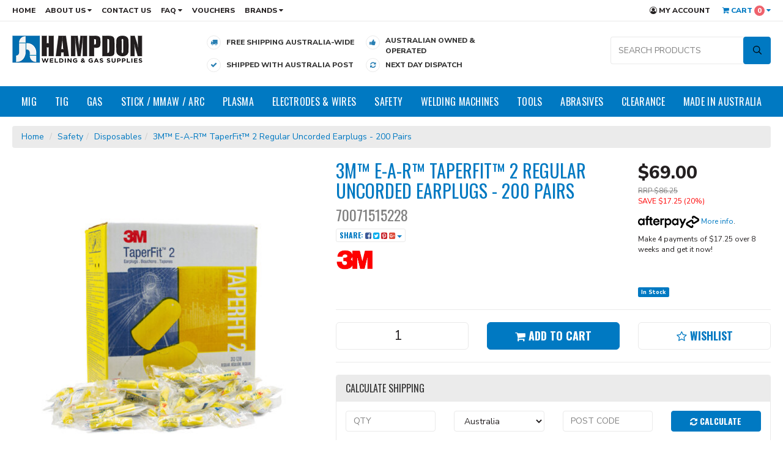

--- FILE ---
content_type: text/html; charset=utf-8
request_url: https://www.hampdon.com.au/3m-e-a-r-taperfit-2-regular-uncorded-earplugs-200-pack
body_size: 62385
content:
<!DOCTYPE html>
<html lang="en">
<head>
<meta http-equiv="Content-Type" content="text/html; charset=utf-8"/>
<meta name="keywords" content="3M,3M™ E-A-R™ TaperFit™ 2 Regular Uncorded Earplugs - 200 Pairs"/>
<meta name="description" content="3M™ E-A-R™ TaperFit™ 2 Regular Uncorded Earplugs - 200 Pairs - 3M"/>
<meta name="viewport" content="width=device-width, initial-scale=1.0, user-scalable=0"/>
<meta property="og:image" content="https://www.hampdon.com.au/assets/full/70071515228.jpg?20240405043321"/>
<meta property="og:title" content="3M™ E-A-R™ TaperFit™ 2 Regular Uncorded Earplugs - 200 Pairs"/>
<meta property="og:site_name" content="www.hampdon.com.au"/>
<meta property="og:type" content="website"/>
<meta property="og:url" content="https://www.hampdon.com.auhttps://www.hampdon.com.au/3m-e-a-r-taperfit-2-regular-uncorded-earplugs-200-pack"/>
<meta property="og:description" content="3M™ E-A-R™ TaperFit™ 2 Regular Uncorded Earplugs - 200 Pairs - 3M"/>

<title>3M™ E-A-R™ TaperFit™ 2 Regular Uncorded Earplugs - 200 Pairs</title>
<link rel="canonical" href="https://www.hampdon.com.au/3m-e-a-r-taperfit-2-regular-uncorded-earplugs-200-pack"/>
<link rel="shortcut icon" href="https://www.hampdon.com.au/assets/favicon_logo.png"/>
<link class="theme-selector" rel="stylesheet" type="text/css" href="/assets/themes/megantic-v3/css/app.css?1755258995" media="all"/>
<link rel="stylesheet" type="text/css" href="/assets/themes/megantic-v3/css/style.css?1755258995" media="all"/>
<link rel="stylesheet" type="text/css" href="/assets/themes/megantic-v3/css/custom.css?1755258995" media="all"/>
<link rel="stylesheet" type="text/css" href="https://maxcdn.bootstrapcdn.com/font-awesome/4.7.0/css/font-awesome.min.css" media="all"/>
<link rel="stylesheet" type="text/css" href="https://cdn.neto.com.au/assets/neto-cdn/jquery_ui/1.11.1/css/custom-theme/jquery-ui-1.8.18.custom.css" media="all"/>
<link rel="stylesheet" type="text/css" href="https://cdn.neto.com.au/assets/neto-cdn/fancybox/2.1.5/jquery.fancybox.css" media="all"/>
<link href="https://fonts.googleapis.com/css?family=Nunito+Sans:400,800" rel="stylesheet">
<link href="https://fonts.googleapis.com/css?family=Oswald:400,700" rel="stylesheet">
<!--[if lte IE 8]>
	<script type="text/javascript" src="https://cdn.neto.com.au/assets/neto-cdn/html5shiv/3.7.0/html5shiv.js"></script>
	<script type="text/javascript" src="https://cdn.neto.com.au/assets/neto-cdn/respond.js/1.3.0/respond.min.js"></script>
<![endif]-->
<!-- Begin: Script 92 -->
<script src="https://js.stripe.com/v3/"></script>
<!-- End: Script 92 -->
<!-- Begin: Script 102 -->
<meta name="google-site-verification" content="6paaiNZIbHyS8AhsNH1iKF3lYDwklAtKXJoSUbVorV4" />
<!-- End: Script 102 -->
<!-- Begin: Script 107 -->
<script id="mcjs">window.mc4neto={ty:!1};!function(c,h,i,m,p){m=c.createElement(h),p=c.getElementsByTagName(h)[0],m.async=1,m.src=i,p.parentNode.insertBefore(m,p)}(document,"script","https://app.mailchimpforneto.com/script/www.hampdon.com.au-140/mc4neto.js");</script>
<!-- End: Script 107 -->
<!-- Begin: Script 110 -->
<!-- Global site tag (gtag.js) - Google Analytics -->
<script async src="https://www.googletagmanager.com/gtag/js?id=G-5RF3PV82F5"></script>
<script>
  window.dataLayer = window.dataLayer || [];
  function gtag(){dataLayer.push(arguments);}
  gtag('js', new Date());
    gtag('config', 'G-5RF3PV82F5', {
      send_page_view: false
    });
</script>
<!-- End: Script 110 -->
<!-- Begin: Script 112 -->
<script
src="https://www.paypal.com/sdk/js?client-id=Ab9nsna3cKkfM9Nn5ucvo24B4GXrks4gWFTE3iO2r1bNGXBd8CYuZeQE0fI6nN1ZeF360BcfJyrvdzJn&currency=AUD&components=messages"
data-namespace="PayPalSDK">
</script>
<!-- End: Script 112 -->


<meta name="google-site-verification" content="1U9xZQmycxSPKeuDvDAdBJRMYNmQAkOnRPM2B3yld9U" />

<!-- Hotjar Tracking Code for https://www.hampdon.com.au -->
<script defer>
    (function(h,o,t,j,a,r){
        h.hj=h.hj||function(){(h.hj.q=h.hj.q||[]).push(arguments)};
        h._hjSettings={hjid:2430466,hjsv:6};
        a=o.getElementsByTagName('head')[0];
        r=o.createElement('script');r.async=1;
        r.src=t+h._hjSettings.hjid+j+h._hjSettings.hjsv;
        a.appendChild(r);
    })(window,document,'https://static.hotjar.com/c/hotjar-','.js?sv=');
</script>
</head>
<body id="n_product" class="n_megantic-v3">
<script async type="text/javascript" src="https://data.stats.tools/js/data.js"></script>
<div class="wrapper-top-content">
	<div class="wrapper-top-links">
		<div class="container">
			<div class="row">
				<div class="col-xs-12">
					<ul class="top-left-links hidden-xs">
						<li class=""> <a href="/" >Home </a>
										</li><li class="dropdown dropdown-hover"> <a href="/about_us" class="dropdown-toggle">About Us <i class="fa fa-caret-down"></i></a>
										<ul class="dropdown-menu">
												<li class=""><a href="/about_us" class="nuhover dropdown-toggle">About Hampdon</a>
										</li><li class=""><a href="/history/" class="nuhover dropdown-toggle">Timeline</a>
										</li><li class=""><a href="/about-us/meet-the-team/" class="nuhover dropdown-toggle">Meet The Team</a>
										</li>
											</ul>
										</li><li class=""> <a href="/contact-us" >Contact Us </a>
										</li><li class="dropdown dropdown-hover"> <a href="#" class="dropdown-toggle">FAQ <i class="fa fa-caret-down"></i></a>
										<ul class="dropdown-menu">
												<li class=""><a href="/welder_clamps" class="nuhover dropdown-toggle">Welding Clamps</a>
										</li><li class=""><a href="/argon_gas" class="nuhover dropdown-toggle">Argon Gas</a>
										</li><li class=""><a href="/mig_gas" class="nuhover dropdown-toggle">MIG Gas</a>
										</li><li class=""><a href="/mig_torches" class="nuhover dropdown-toggle">MIG Torches</a>
										</li><li class=""><a href="/mig_wire" class="nuhover dropdown-toggle">MIG Wire</a>
										</li>
											</ul>
										</li><li class=""> <a href="https://www.hampdon.com.au/?rf=kw%3Fkw%3Dvoucher%26rf%3Dkw&sortby=lowest_price" >Vouchers </a>
										</li>
						<li class="dropdown dropdown-hover"> <a href="#" class="dropdown-toggle">Brands <i class="fa fa-caret-down"></i></a>
										<ul class="dropdown-menu">
												<li class=""><a href="/brand/cobra/" class="nuhover dropdown-toggle">COBRA</a>
										</li><li class=""><a href="/noblefix" class="nuhover dropdown-toggle">NobleFix</a>
										</li><li class=""><a href="/brand/lefon/" class="nuhover dropdown-toggle">Lefon</a>
										</li><li class=""><a href="/brand/bossweld/" class="nuhover dropdown-toggle">Bossweld</a>
										</li><li class=""><a href="/brand/kemppi/" class="nuhover dropdown-toggle">Kemppi</a>
										</li><li class=""><a href="/brand/speedglas/" class="nuhover dropdown-toggle">Speedglas</a>
										</li><li class=""><a href="/brand/easykleen/" class="nuhover dropdown-toggle">EASYkleen</a>
										</li><li class=""><a href="/brand/furick/" class="nuhover dropdown-toggle">Furick</a>
										</li><li class=""><a href="/brand/harris/" class="nuhover dropdown-toggle">Harris</a>
										</li><li class=""><a href="/brand/uweld/" class="nuhover dropdown-toggle">UWELD</a>
										</li><li class=""><a href="/brand/ck-worldwide/" class="nuhover dropdown-toggle">CK Worldwide</a>
										</li><li class=""><a href="/brand/strong-hand-tools/" class="nuhover dropdown-toggle">Strong Hand Tools</a>
										</li><li class=""><a href="/brand/unimig/" class="nuhover dropdown-toggle">Unimig</a>
										</li><li class=""><a href="/brand/weldclass/" class="nuhover dropdown-toggle">Weldclass</a>
										</li><li class=""><a href="/brand/blue-demon/" class="nuhover dropdown-toggle">Blue Demon</a>
										</li><li class=""><a href="/brand/3m/" class="nuhover dropdown-toggle">3M</a>
										</li><li class=""><a href="/brand/bromic/" class="nuhover dropdown-toggle">Bromic</a>
										</li>
											</ul>
										</li> 
						 
					</ul>
				
					<ul class="top-right-links">
<li> <li style="display: none;"> <span style="display: block; padding: 9px 8px 16px; font-size: 12px; color: #231f20; text-transform: uppercase; font-weight: 600"> <a href="tel:0459298438"><i class="fa fa-phone"></i> SMS/CALL: 0459 298 438</a> </span> </li>												<li class="hidden-xs"><a href="https://www.hampdon.com.au/_myacct"><i class="fa fa-user-circle-o"></i> My Account</a></li>
						<li id="header-cart" class="btn-group hidden-xs">
							<a href="#" class="dropdown-toggle" data-toggle="dropdown" id="cartcontentsheader">
								<i class="fa fa-shopping-cart"></i> Cart <span class="itm-cnt" rel="a2c_item_count">0</span> <i class="fa fa-caret-down"></i>
							</a>
							<ul class="dropdown-menu">
								<li class="box" id="neto-dropdown">
									<div class="body padding" id="cartcontents"></div>
									<div class="footer"></div>
								</li>
							</ul>
						</li>
					</ul>
				</div>
			</div>
		</div>
	</div>

	<div class="wrapper-header">
		<div class="container">
			<div class="row">
				<div class="col-xs-12 col-sm-3 wrapper-logo">
					<a href="https://www.hampdon.com.au" title="Hampdon Industrial Pty.Ltd">
						<img class="logo" src="/assets/themes/megantic-v3/img/website_logo_new.png?1755258995" alt="Hampdon Industrial Pty.Ltd"/>
					</a>
				</div>
				<div class="col-xs-12 col-sm-9">
					<ul class="header-usp visible-sm visible-md visible-lg"><li >
	<div class="usp-icon">
		<span><i class="fa fa-truck"></i></span>
	</div>
	<div class="usp-text">
		<div class="usp-text-conts">
			Free Shipping Australia-wide
		</div>
	</div>
</li><li >
	<div class="usp-icon">
		<span><i class="fa fa-thumbs-up"></i></span>
	</div>
	<div class="usp-text">
		<div class="usp-text-conts">
			Australian Owned &amp; Operated
		</div>
	</div>
</li><li >
	<div class="usp-icon">
		<span><i class="fa fa-check"></i></span>
	</div>
	<div class="usp-text">
		<div class="usp-text-conts">
			Shipped with Australia Post
		</div>
	</div>
</li><li >
	<div class="usp-icon">
		<span><i class="fa fa-refresh"></i></span>
	</div>
	<div class="usp-text">
		<div class="usp-text-conts">
			Next Day Dispatch
		</div>
	</div>
</li></ul>
					<div class="header-search">
                        <div id="pd-search-box"></div>
					</div>
				</div>
			</div>
		</div>
    </div>
    
    <!-- Algolia Search Results -->
    <section class="pd-search-results" id="pd-search-results">
        <div class="container">
            <div class="pd-search-results-inner">
                <div id="pd-search-items"></div>
                <div id="pd-search-pagination"></div>
            </div>
        </div>
    </section>

	<div class="wrapper-nav">
		<div class="container">
			<div class="row">
				<div class="col-xs-12">
					<div class="navbar navbar-default">
						<div class="navbar-header">
							<ul class="navigation-list list-inline visible-xs nMobileNav">
								<li><a href="#" class="" id="collap1" data-parent="#thenav"><span class="icon"><i class="fa fa-reorder"></i></span><br>
                                Menu</a></li>
                                <li><a href="#" id="collap2" data-parent="#"><span class="icon"><i class="fa fa-gift"></i></span><br>
                                Shop</a></li>
								<li><a href="https://www.hampdon.com.au/_mycart?tkn=cart&ts=1769595469377605"><span class="icon"><i class="fa fa-shopping-cart"></i></span><br>
								Cart (<span rel="a2c_item_count">0</span>)</a></li>
								<li><a href="/_myacct/"><span class="icon"><i class="fa fa-user"></i></span><br>
								Account</a></li>
							</ul>
						</div>
						<div class="navbar-collapse collapse navbar-responsive-collapse navbar-responsive-collapse1" id="navbar-responsive-collapse1">
                            <ul class="nav navbar-nav hidden-xs">
                            	<li class="dropdown dropdown-hover menu-products menu-99"> <a href="/mig/" class="dropdown-toggle">MIG</a>
                                                <div class="dropdown-menu drop-menu-rec">
                                                        <div class="drop-menu-conts clearfix">
                                                            <div class="wrap-sub-categ">
                                                                <ul class="column first-col">
                                                                    <li class="menu-li lv2-li">
                                                <a href="/mig/binzel/">Binzel Style</a>
                                                <ul>
                                                    	<li class="lv3-li">
                                                <a href="/mig/binzel/guns-complete/">Guns Complete</a>
                                            </li><li class="lv3-li">
                                                <a href="/mig/binzel/steel-liners/">Steel Liners</a>
                                            </li><li class="lv3-li">
                                                <a href="/mig/binzel/teflon-liners/">Teflon Liners</a>
                                            </li><li class="lv3-li">
                                                <a href="/mig/binzel/swan-necks/">Swan Necks</a>
                                            </li><li class="lv3-li">
                                                <a href="/mig/binzel/contact-tips-m6/">Contact Tips M6</a>
                                            </li><li class="lv3-li">
                                                <a href="/mig/binzel/contact-tips-m8/">Contact Tips M8</a>
                                            </li><li class="lv3-li">
                                                <a href="/mig/binzel/gas-nozzles/">Gas Nozzles</a>
                                            </li><li class="lv3-li">
                                                <a href="/mig/binzel/tip-holders/">Tip Holders</a>
                                            </li><li class="lv3-li">
                                                <a href="/mig/binzel/gas-diffusers/">Gas Diffusers</a>
                                            </li><li class="lv3-li">
                                                <a href="/mig/binzel/contact-tips-m5-migmate/">Contact Tips M5 (Migmate)</a>
                                            </li><li class="lv3-li">
                                                <a href="/accessories/">Accessories </a>
                                            </li><li class="lv3-li">
                                                <a href="/mig/binzel/consumable-combo-kits/">Consumable Combo Kits</a>
                                            </li>	
                                                    </ul>
                                                </li><li class="menu-li lv2-li">
                                                <a href="/mig/bernard/">Bernard Style</a>
                                                <ul>
                                                    	<li class="lv3-li">
                                                <a href="/mig/bernard/guns-complete/">Guns - Complete</a>
                                            </li><li class="lv3-li">
                                                <a href="/mig/bernard/contact-tips-long/">Contact Tips Long</a>
                                            </li><li class="lv3-li">
                                                <a href="/mig/bernard/contact-tips-short/">Contact Tips Short</a>
                                            </li><li class="lv3-li">
                                                <a href="/mig/bernard/gas-nozzles/">Gas Nozzles</a>
                                            </li><li class="lv3-li">
                                                <a href="/mig/bernard/head-assemblies-diffusers/">Head Assemblies / Diffusers</a>
                                            </li><li class="lv3-li">
                                                <a href="/mig/bernard/steel-liners/">Liners Steel</a>
                                            </li><li class="lv3-li">
                                                <a href="/mig/bernard/liners-teflon/">Liners Teflon</a>
                                            </li><li class="lv3-li">
                                                <a href="/mig/bernard/accessories/">Accessories</a>
                                            </li><li class="lv3-li">
                                                <a href="/mig/bernard/consumable-combo-kits/">Consumable Combo Kits</a>
                                            </li>	
                                                    </ul>
                                                </li><li class="menu-li lv2-li">
                                                <a href="/mig/tweco/">Tweco Style</a>
                                                <ul>
                                                    	<li class="lv3-li">
                                                <a href="/mig/tweco/guns-complete/">Guns Complete</a>
                                            </li><li class="lv3-li">
                                                <a href="/mig/tweco/contact-tips/">Contact Tips</a>
                                            </li><li class="lv3-li">
                                                <a href="/mig/tweco/gas-nozzles/">Gas Nozzles</a>
                                            </li><li class="lv3-li">
                                                <a href="/mig/tweco/swan-necks-conductor-tubes/">Swan Necks / Conductor Tubes</a>
                                            </li><li class="lv3-li">
                                                <a href="/mig/tweco/gas-diffusers/">Gas Diffusers</a>
                                            </li><li class="lv3-li">
                                                <a href="/mig/tweco/insulators/">Insulators</a>
                                            </li><li class="lv3-li">
                                                <a href="/mig/tweco/liners/">Liners</a>
                                            </li><li class="lv3-li">
                                                <a href="/mig/tweco/misc-accessories/">Misc / Accessories</a>
                                            </li><li class="lv3-li">
                                                <a href="/mig/tweco/consumable-combo-kits/">Consumable Combo Kits</a>
                                            </li>	
                                                    </ul>
                                                </li><li class="menu-li lv2-li">
                                                <a href="/mig/esab/">ESAB Style</a>
                                                <ul>
                                                    	<li class="lv3-li">
                                                <a href="/mig/esab/contact-tips/">Contact Tips</a>
                                            </li><li class="lv3-li">
                                                <a href="/mig/esab/gas-nozzles-and-insulators/">Gas Nozzles And Insulators</a>
                                            </li><li class="lv3-li">
                                                <a href="/mig/esab/liners/">Liners</a>
                                            </li><li class="lv3-li">
                                                <a href="/mig/esab/swan-necks/">Swan Necks</a>
                                            </li><li class="lv3-li">
                                                <a href="/mig/esab/tip-adapters/">Tip Adapters</a>
                                            </li>	
                                                    </ul>
                                                </li><li class="menu-li lv2-li">
                                                <a href="/mig/kemppi/">kemppi Style</a>
                                                <ul>
                                                    	<li class="lv3-li">
                                                <a href="/mig/kemppi/insulators/">Insulators</a>
                                            </li><li class="lv3-li">
                                                <a href="/mig/kemppi/contact-tips/">Contact Tips</a>
                                            </li><li class="lv3-li">
                                                <a href="/mig/kemppi/rollers/">Rollers</a>
                                            </li><li class="lv3-li">
                                                <a href="/consumable-kits/~-599">Consumable Kits</a>
                                            </li><li class="lv3-li">
                                                <a href="/mig/kemppi/liners/">Liners</a>
                                            </li><li class="lv3-li">
                                                <a href="/mig/kemppi/swan-neck/">Swan Neck</a>
                                            </li><li class="lv3-li">
                                                <a href="/mig/kemppi/gas-nozzles/">Gas Nozzles</a>
                                            </li><li class="lv3-li">
                                                <a href="/mig/kemppi/diffusers/">Diffusers</a>
                                            </li><li class="lv3-li">
                                                <a href="/mig/kemppi/tip-adaptor/">Tip Adaptor</a>
                                            </li>	
                                                    </ul>
                                                </li><li class="menu-li lv2-li">
                                                <a href="/lincoln/">Lincoln Style</a>
                                                <ul>
                                                    	<li class="lv3-li">
                                                <a href="/mig/lincoln/swan-necks/">Swan Necks</a>
                                            </li><li class="lv3-li">
                                                <a href="/mig/lincoln/contact-tips/">Contact Tips</a>
                                            </li><li class="lv3-li">
                                                <a href="/mig/lincoln/accessories/">Accessories</a>
                                            </li><li class="lv3-li">
                                                <a href="/mig/lincoln/guns-complete/">Guns Complete</a>
                                            </li>	
                                                    </ul>
                                                </li><li class="menu-li lv2-li">
                                                <a href="/mig/fronius/">Fronius Style</a>
                                                <ul>
                                                    	<li class="lv3-li">
                                                <a href="/nozzles/">Nozzle's</a>
                                            </li><li class="lv3-li">
                                                <a href="/tip-adaptors/">Tip Adaptor's</a>
                                            </li><li class="lv3-li">
                                                <a href="/mig/fronius/contact-tips/">Contact Tips</a>
                                            </li><li class="lv3-li">
                                                <a href="/nozzle-holders/">Nozzle Holders</a>
                                            </li><li class="lv3-li">
                                                <a href="/consumable-kits/">Consumable Kits</a>
                                            </li><li class="lv3-li">
                                                <a href="/gas-diffusers/">Gas Diffuser's</a>
                                            </li>	
                                                    </ul>
                                                </li><li class="menu-li lv2-li">
                                                <a href="/mig-equipment/miscellaneous-mig-equipment/">Miscellaneous MIG Equipment</a>
                                                </li><li class="menu-li lv2-li">
                                                <a href="/mig-stock/antispatter-nozzle-dip/">Anti Spatter + Nozzle Dip</a>
                                                </li>
                                                                </ul>
                                                            </div>
                                                            <div class="wrap-rec-item"><div class="wrapper-thumbnail col-xs-6 col-sm-6 col-md-4 col-lg-4">
	<div class="thumbnail" itemscope itemtype="http://schema.org/Product">
		<a href="https://www.hampdon.com.au/binzel-mig-gun-mb24-5-meter" class="thumbnail-image">
			<img src="/assets/thumb/PRO2400-50ER.jpg?20230321132312" class="product-image" alt="5m - 250 Amp Binzel Style MIG Gun / Torch - Euro - MB24" rel="itmimgPRO2400-50ER">
		</a>
		<div class="caption">
			<div class="meg-h3" itemprop="name"><a href="https://www.hampdon.com.au/binzel-mig-gun-mb24-5-meter" title="5m - 250 Amp Binzel Style MIG Gun / Torch - Euro - MB24">5m - 250 Amp Binzel Style MIG Gun / Torch - Euro - MB24</a></div>
			<p class="price" itemprop="offers" itemscope itemtype="http://schema.org/Offer">
				<span itemprop="price" content="179">$179.00</span>
				<span class="thumb-rrp">$239.00</span>
				<meta itemprop="priceCurrency" content="AUD">
			</p>
			<a href="https://www.hampdon.com.au/binzel-mig-gun-mb24-5-meter" title="Buying Options" class="btn btn-thumb btn-block btn-loads" data-loading-text="<i class='fa fa-spinner fa-spin' style='font-size: 14px'></i>">View Product</a>
		</div>
		<div class="feat-prod-badge">
			<i class="fa fa-star"></i> Featured	
		</div>
	</div>
</div>
</div>
                                                        </div>
                                                    </div>
                                                </li><li class="dropdown dropdown-hover menu-products menu-100"> <a href="/tig/" class="dropdown-toggle">TIG</a>
                                                <div class="dropdown-menu drop-menu-rec">
                                                        <div class="drop-menu-conts clearfix">
                                                            <div class="wrap-sub-categ">
                                                                <ul class="column first-col">
                                                                    <li class="menu-li lv2-li">
                                                <a href="/tig/torches/">Torches</a>
                                                <ul>
                                                    	<li class="lv3-li">
                                                <a href="/tig/torches/9-series-130a/">9 Series - 130A</a>
                                            </li><li class="lv3-li">
                                                <a href="/tig/torches/17-series-170a/">17 Series 170A</a>
                                            </li><li class="lv3-li">
                                                <a href="/tig/torches/26-series-200a/">26 Series 200A</a>
                                            </li><li class="lv3-li">
                                                <a href="/tig/torches/20-series-250a/">20 Series 250A</a>
                                            </li><li class="lv3-li">
                                                <a href="/tig/torches/18-series-350a/">18 Series 350A</a>
                                            </li>	
                                                    </ul>
                                                </li><li class="menu-li lv2-li">
                                                <a href="/tig/collets/">Collets</a>
                                                <ul>
                                                    	<li class="lv3-li">
                                                <a href="/tig/collets/17-18-26-series/">17 / 18 / 26 Series</a>
                                            </li><li class="lv3-li">
                                                <a href="/tig/collets/9-20-series/">9 / 20 Series</a>
                                            </li>	
                                                    </ul>
                                                </li><li class="menu-li lv2-li">
                                                <a href="/tig/collet-bodies/">Collet Bodies</a>
                                                <ul>
                                                    	<li class="lv3-li">
                                                <a href="/tig/collet-bodies/17-18-26-standard/">17 / 18 / 26 Standard</a>
                                            </li><li class="lv3-li">
                                                <a href="/tig/collet-bodies/9-20-standard/">9 / 20 Standard</a>
                                            </li><li class="lv3-li">
                                                <a href="/tig/collet-bodies/17-18-26-gas-lens/">17 / 18 / 26 GAS LENS</a>
                                            </li><li class="lv3-li">
                                                <a href="/tig/collet-bodies/9-20-gas-lens/">9 / 20 GAS LENS</a>
                                            </li>	
                                                    </ul>
                                                </li><li class="menu-li lv2-li">
                                                <a href="/tig/cups/">Cups</a>
                                                <ul>
                                                    	<li class="lv3-li">
                                                <a href="/tig/alumina-cups/17-18-26-standard/">17 / 18 / 26 Standard</a>
                                            </li><li class="lv3-li">
                                                <a href="/tig/alumina-cups/9-20-standard/">9 / 20 Standard</a>
                                            </li><li class="lv3-li">
                                                <a href="/tig/alumina-cups/17-18-26-gas-lens/">17 / 18 / 26 GAS LENS</a>
                                            </li><li class="lv3-li">
                                                <a href="/tig/alumina-cups/9-20-gas-lens/">9 / 20 GAS LENS</a>
                                            </li>	
                                                    </ul>
                                                </li><li class="menu-li lv2-li">
                                                <a href="/tig/back-caps/">Back Caps</a>
                                                <ul>
                                                    	<li class="lv3-li">
                                                <a href="/tig/back-caps/17-18-26-series/">17 / 18 / 26 Series</a>
                                            </li><li class="lv3-li">
                                                <a href="/tig/back-caps/9-20-series/">9 / 20 Series</a>
                                            </li>	
                                                    </ul>
                                                </li><li class="menu-li lv2-li">
                                                <a href="/tig/torch-bodies/">Torch Bodies</a>
                                                <ul>
                                                    	<li class="lv3-li">
                                                <a href="/tig/torch-bodies/17-18-26-series/">17 / 18 / 26 Series</a>
                                            </li><li class="lv3-li">
                                                <a href="/tig/torch-bodies/9-20-series/">9 / 20 Series</a>
                                            </li>	
                                                    </ul>
                                                </li><li class="menu-li lv2-li">
                                                <a href="/tig/tungstens/">Tungstens</a>
                                                <ul>
                                                    	<li class="lv3-li">
                                                <a href="/tig/tungstens/lanthanated/">Lanthanated</a>
                                            </li><li class="lv3-li">
                                                <a href="/tig/tungstens/thoriated/">Thoriated</a>
                                            </li><li class="lv3-li">
                                                <a href="/tig/tungstens/zirconiated/">Zirconiated</a>
                                            </li><li class="lv3-li">
                                                <a href="/tig/tungstens/ceriated/">Ceriated</a>
                                            </li><li class="lv3-li">
                                                <a href="/tig/tungstens/multi-mix/">Multi Mix</a>
                                            </li>	
                                                    </ul>
                                                </li><li class="menu-li lv2-li">
                                                <a href="/tig/insulators/">Insulators</a>
                                                </li><li class="menu-li lv2-li">
                                                <a href="/tig/zipper-covers/">Zipper Covers</a>
                                                </li><li class="menu-li lv2-li">
                                                <a href="/tig/accessory-kits/">Accessory Kits</a>
                                                </li><li class="menu-li lv2-li">
                                                <a href="/tig/pyrex-glass-tig-gear/">Pyrex / Glass TIG Cups</a>
                                                <ul>
                                                    	<li class="lv3-li">
                                                <a href="/tig/pyrex-glass-tig-cups/wp9-20/">WP9 / 20</a>
                                            </li><li class="lv3-li">
                                                <a href="/tig/pyrex-glass-tig-cups/wp17-18-26/">WP17 / 18 / 26</a>
                                            </li>	
                                                    </ul>
                                                </li><li class="menu-li lv2-li">
                                                <a href="/3-piece-tig">3 Piece TIG gear</a>
                                                </li><li class="menu-li lv2-li">
                                                <a href="/tig-torch-accessories/">TIG Torch Accessories</a>
                                                </li><li class="menu-li lv2-li">
                                                <a href="/tig/unimig-t2-t3w/">Unimig T2/T3W</a>
                                                </li><li class="menu-li lv2-li">
                                                <a href="/tig/unimig-t3/">Unimig T3</a>
                                                </li><li class="menu-li lv2-li">
                                                <a href="/wedge-collets/">Wedge Collets</a>
                                                <ul>
                                                    	<li class="lv3-li">
                                                <a href="/9-20-series/">9 / 20 Series</a>
                                            </li><li class="lv3-li">
                                                <a href="/17-18-26-series/">17 / 18 / 26 Series</a>
                                            </li>	
                                                    </ul>
                                                </li>
                                                                </ul>
                                                            </div>
                                                            <div class="wrap-rec-item"><div class="wrapper-thumbnail col-xs-6 col-sm-6 col-md-4 col-lg-4">
	<div class="thumbnail" itemscope itemtype="http://schema.org/Product">
		<a href="https://www.hampdon.com.au/tig-gas-lens-saver-collet-body-12-piece-kit-1.6mm-wp17-18-26" class="thumbnail-image">
			<img src="/assets/thumb/combo17-1.6.jpg?20230726223810" class="product-image" alt="TIG Gas Lens Saver Collet Body 12 Piece Kit - 1.6mm  - WP17|18|26" rel="itmimgcombo17-1.6">
		</a>
		<div class="caption">
			<div class="meg-h3" itemprop="name"><a href="https://www.hampdon.com.au/tig-gas-lens-saver-collet-body-12-piece-kit-1.6mm-wp17-18-26" title="TIG Gas Lens Saver Collet Body 12 Piece Kit - 1.6mm  - WP17|18|26">TIG Gas Lens Saver Collet Body 12 Piece Kit - 1.6mm  - WP17|18|26</a></div>
			<p class="price" itemprop="offers" itemscope itemtype="http://schema.org/Offer">
				<span itemprop="price" content="38.99">$38.99</span>
				<span class="thumb-rrp">$48.73</span>
				<meta itemprop="priceCurrency" content="AUD">
			</p>
			<a href="https://www.hampdon.com.au/tig-gas-lens-saver-collet-body-12-piece-kit-1.6mm-wp17-18-26" title="Buying Options" class="btn btn-thumb btn-block btn-loads" data-loading-text="<i class='fa fa-spinner fa-spin' style='font-size: 14px'></i>">View Product</a>
		</div>
		<div class="feat-prod-badge">
			<i class="fa fa-star"></i> Featured	
		</div>
	</div>
</div>
</div>
                                                        </div>
                                                    </div>
                                                </li><li class="dropdown dropdown-hover menu-products menu-101"> <a href="/gas/" class="dropdown-toggle">Gas</a>
                                                <div class="dropdown-menu drop-menu-rec">
                                                        <div class="drop-menu-conts clearfix">
                                                            <div class="wrap-sub-categ">
                                                                <ul class="column first-col">
                                                                    <li class="menu-li lv2-li">
                                                <a href="/gas/bottle-holders/">Bottle Restraints</a>
                                                </li><li class="menu-li lv2-li">
                                                <a href="/gas/tire-deflators/">Tire Deflators</a>
                                                </li><li class="menu-li lv2-li">
                                                <a href="/gas/cutting-tips/">All Cutting Tips</a>
                                                </li><li class="menu-li lv2-li">
                                                <a href="/gas/tip-cleaners/">Tip Cleaners</a>
                                                </li><li class="menu-li lv2-li">
                                                <a href="/gas-gear/track-gas-bottle-restraints/">NobleFix Restraints</a>
                                                <ul>
                                                    	<li class="lv3-li">
                                                <a href="/gas-gear/noblefix-restraints/100mm-track-combos/">100mm Track Combos</a>
                                            </li><li class="lv3-li">
                                                <a href="/gas-gear/noblefix-restraints/200mm-track-combos/">200mm Track Combos</a>
                                            </li><li class="lv3-li">
                                                <a href="/gas-gear/noblefix-restraints/400mm-track-combos/">400mm Track Combos</a>
                                            </li><li class="lv3-li">
                                                <a href="/gas-gear/noblefix-restraints/500mm-track-combos/">500mm Track Combos</a>
                                            </li><li class="lv3-li">
                                                <a href="/gas-gear/noblefix-restraints/600mm-track-combos/">600mm Track Combos</a>
                                            </li><li class="lv3-li">
                                                <a href="/gas-gear/noblefix-restraints/1000mm-track-combos/">1000mm Track Combos</a>
                                            </li>	
                                                    </ul>
                                                </li><li class="menu-li lv2-li">
                                                <a href="/gas-stock/welding-hose">Welding Hose</a>
                                                <ul>
                                                    	<li class="lv3-li">
                                                <a href="/gas/welding-hoses/argon/">Argon</a>
                                            </li><li class="lv3-li">
                                                <a href="/gas/welding-hoses/oxy-acetylene/">Oxy Acetylene</a>
                                            </li><li class="lv3-li">
                                                <a href="/gas/welding-hoses/oxy-lpg/">Oxy LPG</a>
                                            </li><li class="lv3-li">
                                                <a href="/gas/welding-hoses/fittings/">Fittings</a>
                                            </li><li class="lv3-li">
                                                <a href="/gas/welding-hoses/adapters/">Adapters</a>
                                            </li>	
                                                    </ul>
                                                </li><li class="menu-li lv2-li">
                                                <a href="/gas/conversion-kits/">Conversion Kits</a>
                                                <ul>
                                                    	<li class="lv3-li">
                                                <a href="/gas/conversion-kits/oxygen-acetylene/">Oxygen & Acetylene</a>
                                            </li><li class="lv3-li">
                                                <a href="/gas/conversion-kits/oxygen-lpg/">Oxygen & LPG</a>
                                            </li><li class="lv3-li">
                                                <a href="/gas/conversion-kits/lpg/">LPG</a>
                                            </li>	
                                                    </ul>
                                                </li><li class="menu-li lv2-li">
                                                <a href="/gas/torch-handles/">Torch Handles</a>
                                                </li><li class="menu-li lv2-li">
                                                <a href="/gas/mixers/">Mixers</a>
                                                </li><li class="menu-li lv2-li">
                                                <a href="/gas/co2-heaters/">CO2 Heaters</a>
                                                </li><li class="menu-li lv2-li">
                                                <a href="/gas/roller-guide-radius-bar/">Roller Guide & Radius Bar</a>
                                                </li><li class="menu-li lv2-li">
                                                <a href="/gas/flashback-arrestors/">Flashback Arrestors</a>
                                                </li><li class="menu-li lv2-li">
                                                <a href="/gas/regulators-flowmeters/">Regulators & Flowmeters</a>
                                                <ul>
                                                    	<li class="lv3-li">
                                                <a href="/gas/regulators-flowmeters/argon/">Argon</a>
                                            </li><li class="lv3-li">
                                                <a href="/gas/regulators-flowmeters/acetylene/">Acetylene</a>
                                            </li><li class="lv3-li">
                                                <a href="/gas/regulators-flowmeters/co2/">CO2</a>
                                            </li><li class="lv3-li">
                                                <a href="/gas/regulators-flowmeters/ethylene/">Ethylene</a>
                                            </li><li class="lv3-li">
                                                <a href="/gas/regulators-flowmeters/helium/">Helium</a>
                                            </li><li class="lv3-li">
                                                <a href="/gas/regulators-flowmeters/hydrogen/">Hydrogen</a>
                                            </li><li class="lv3-li">
                                                <a href="/gas/regulators-flowmeters/lpg/">LPG</a>
                                            </li><li class="lv3-li">
                                                <a href="/gas/regulators-flowmeters/nitrogen/">Nitrogen</a>
                                            </li><li class="lv3-li">
                                                <a href="/gas/regulators-flowmeters/oxygen/">Oxygen</a>
                                            </li><li class="lv3-li">
                                                <a href="/gas/regulators-flowmeters/mapp-gas/">Mapp Gas</a>
                                            </li><li class="lv3-li">
                                                <a href="/replacement-regulator-gauges/">Replacement Regulator Gauges</a>
                                            </li>	
                                                    </ul>
                                                </li><li class="menu-li lv2-li">
                                                <a href="/gas/flint-lighters/">Flint Lighters</a>
                                                </li><li class="menu-li lv2-li">
                                                <a href="/gas/miscellaneous-gas-gear/">Miscellaneous Gas Gear</a>
                                                </li><li class="menu-li lv2-li">
                                                <a href="/gas/disposable-gas-gear/">Disposable Gas Gear</a>
                                                </li><li class="menu-li lv2-li">
                                                <a href="/gas/no-rent-gas-bottles/">No Rent Gas Bottles</a>
                                                </li><li class="menu-li lv2-li">
                                                <a href="/gas-stock/lpg-tips/">LPG Tips</a>
                                                <ul>
                                                    	<li class="lv3-li">
                                                <a href="/gas/lpg-tips/cutting-tips-type-44/">Cutting Tips Type 44</a>
                                            </li><li class="lv3-li">
                                                <a href="/gas/lpg-tips/gouging-tips-type-44/">Gouging Tips Type 44</a>
                                            </li><li class="lv3-li">
                                                <a href="/gas/lpg-tips/3-seat-cutting-tips-pnme/">3 Seat Cutting Tips (PNME)</a>
                                            </li><li class="lv3-li">
                                                <a href="/gas-gear/harris-lpg-cutting-tips/">Harris Cutting Tips</a>
                                            </li><li class="lv3-li">
                                                <a href="/gas/lpg-tips/micro-cutting-tips/">Micro Cutting Tips </a>
                                            </li><li class="lv3-li">
                                                <a href="/gas/lpg-tips/brazing-tips-type-554/">Brazing Tips Type 554</a>
                                            </li>	
                                                    </ul>
                                                </li><li class="menu-li lv2-li">
                                                <a href="/gas/burners-heaters/">Burners/ Heaters</a>
                                                </li><li class="menu-li lv2-li">
                                                <a href="/gas/acetylene-welding-tips/">Acetylene Tips</a>
                                                <ul>
                                                    	<li class="lv3-li">
                                                <a href="/gas/acetylene-welding-tips/cutting-tips-type-41/">Cutting Tips Type 41</a>
                                            </li><li class="lv3-li">
                                                <a href="/gas/acetylene-welding-tips/gouging-tips-type-41/">Gouging Tips Type 41</a>
                                            </li><li class="lv3-li">
                                                <a href="/gas/acetylene-welding-tips/3-seat-cutting-tips/">3 Seat Cutting Tips</a>
                                            </li><li class="lv3-li">
                                                <a href="/gas-gear/harris-acetylene-cutting/">Harris Style Cutting Tips</a>
                                            </li><li class="lv3-li">
                                                <a href="/gas/acetylene-welding-tips/micro-cutting-tips/">Micro Cutting Tips</a>
                                            </li><li class="lv3-li">
                                                <a href="/gas/acetylene-welding-tips/">Acetylene Welding Tips</a>
                                            </li><li class="lv3-li">
                                                <a href="/gas/acetylene-welding-tips/micro-brazing-tips/">Micro Brazing Tips</a>
                                            </li><li class="lv3-li">
                                                <a href="gas-gear/harris-acetylene-tips/">Harris Brazing Tips</a>
                                            </li>	
                                                    </ul>
                                                </li><li class="menu-li lv2-li">
                                                <a href="/gas/welding-flux/">Welding Flux</a>
                                                </li><li class="menu-li lv2-li">
                                                <a href="/gas-stock/super-heating/">Super Heating</a>
                                                <ul>
                                                    	<li class="lv3-li">
                                                <a href="/gas/super-heating/barrels/">Barrels</a>
                                            </li><li class="lv3-li">
                                                <a href="/gas/super-heating/tips/">Tips</a>
                                            </li>	
                                                    </ul>
                                                </li><li class="menu-li lv2-li">
                                                <a href="/gas/weed-burners/">Weed Burners</a>
                                                </li>
                                                                </ul>
                                                            </div>
                                                            <div class="wrap-rec-item"><div class="wrapper-thumbnail col-xs-6 col-sm-6 col-md-4 col-lg-4">
	<div class="thumbnail" itemscope itemtype="http://schema.org/Product">
		<a href="https://www.hampdon.com.au/cobra-oxygen-lpg-gas-kit-welding-cutting-brazing-set-cigweld-comet-style" class="thumbnail-image">
			<img src="/assets/thumb/YLD8038_FB.jpg?20250814183743" class="product-image" alt="COBRA Oxygen LPG Gas Kit - Welding | Cutting | Brazing Set OXY LPG" rel="itmimgYLD8038_FB">
		</a>
		<div class="caption">
			<div class="meg-h3" itemprop="name"><a href="https://www.hampdon.com.au/cobra-oxygen-lpg-gas-kit-welding-cutting-brazing-set-cigweld-comet-style" title="COBRA Oxygen LPG Gas Kit - Welding | Cutting | Brazing Set OXY LPG">COBRA Oxygen LPG Gas Kit - Welding | Cutting | Brazing Set OXY LPG</a></div>
			<p class="price" itemprop="offers" itemscope itemtype="http://schema.org/Offer">
				<span itemprop="price" content="499">$499.00</span>
				<span class="thumb-rrp">$635.00</span>
				<meta itemprop="priceCurrency" content="AUD">
			</p>
			<a href="https://www.hampdon.com.au/cobra-oxygen-lpg-gas-kit-welding-cutting-brazing-set-cigweld-comet-style" title="Buying Options" class="btn btn-thumb btn-block btn-loads" data-loading-text="<i class='fa fa-spinner fa-spin' style='font-size: 14px'></i>">View Product</a>
		</div>
		<div class="feat-prod-badge">
			<i class="fa fa-star"></i> Featured	
		</div>
	</div>
</div>
</div>
                                                        </div>
                                                    </div>
                                                </li><li class="dropdown dropdown-hover menu-products menu-102"> <a href="/stick/" class="dropdown-toggle">STICK / MMAW / ARC</a>
                                                <div class="dropdown-menu drop-menu-rec">
                                                        <div class="drop-menu-conts clearfix">
                                                            <div class="wrap-sub-categ">
                                                                <ul class="column first-col">
                                                                    <li class="menu-li lv2-li">
                                                <a href="/stick/cables/">Cables</a>
                                                </li><li class="menu-li lv2-li">
                                                <a href="/stick/cables/connectors/">Connectors</a>
                                                </li><li class="menu-li lv2-li">
                                                <a href="/stick-mmaw-arc/panel-mount-plugs/">Panel Mount Plugs</a>
                                                </li><li class="menu-li lv2-li">
                                                <a href="/stick/cables/plugs/">Plugs</a>
                                                </li><li class="menu-li lv2-li">
                                                <a href="/welding-panel-mount-sockets/">Panel Mount Sockets</a>
                                                </li><li class="menu-li lv2-li">
                                                <a href="/stick/cables/sockets/">Sockets</a>
                                                </li><li class="menu-li lv2-li">
                                                <a href="/stick/clamps/earth/">Earth</a>
                                                </li><li class="menu-li lv2-li">
                                                <a href="/welding-electrode-holders/">Electrode Holders</a>
                                                </li><li class="menu-li lv2-li">
                                                <a href="/welding-leads-and-sets/">Welding Leads and Sets</a>
                                                </li><li class="menu-li lv2-li">
                                                <a href="/carbon-gouging-torch-and-rods/">Carbon Gouging Torch and Rods</a>
                                                </li><li class="menu-li lv2-li">
                                                <a href="/welding-chipping-hammers/">Chipping Hammers</a>
                                                </li><li class="menu-li lv2-li">
                                                <a href="/stick/cables/lugs/">Lugs</a>
                                                </li><li class="menu-li lv2-li">
                                                <a href="/stick/wire-brushes/">Wire Brushes</a>
                                                </li>
                                                                </ul>
                                                            </div>
                                                            <div class="wrap-rec-item"><div class="wrapper-thumbnail col-xs-6 col-sm-6 col-md-4 col-lg-4">
	<div class="thumbnail" itemscope itemtype="http://schema.org/Product">
		<a href="https://www.hampdon.com.au/5-pack-of-drive-roller-gear-kemppi-mig-d28-gear-28" class="thumbnail-image">
			<img src="/assets/thumb/SP4265240_5pack.jpg?20210309045315" class="product-image" alt="5 Pack of Drive Roller Gear Kemppi MIG D28 Gear 28mm Plastic" rel="itmimgSP4265240_5pack">
		</a>
		<div class="caption">
			<div class="meg-h3" itemprop="name"><a href="https://www.hampdon.com.au/5-pack-of-drive-roller-gear-kemppi-mig-d28-gear-28" title="5 Pack of Drive Roller Gear Kemppi MIG D28 Gear 28mm Plastic">5 Pack of Drive Roller Gear Kemppi MIG D28 Gear 28mm Plastic</a></div>
			<p class="price" itemprop="offers" itemscope itemtype="http://schema.org/Offer">
				<span itemprop="price" content="65">$65.00</span>
				<span class="thumb-rrp">$99.99</span>
				<meta itemprop="priceCurrency" content="AUD">
			</p>
			<a href="https://www.hampdon.com.au/5-pack-of-drive-roller-gear-kemppi-mig-d28-gear-28" title="Buying Options" class="btn btn-thumb btn-block btn-loads" data-loading-text="<i class='fa fa-spinner fa-spin' style='font-size: 14px'></i>">View Product</a>
		</div>
		<div class="feat-prod-badge">
			<i class="fa fa-star"></i> Featured	
		</div>
	</div>
</div>
</div>
                                                        </div>
                                                    </div>
                                                </li><li class="dropdown dropdown-hover menu-products menu-103"> <a href="/plasma/" class="dropdown-toggle">Plasma</a>
                                                <div class="dropdown-menu drop-menu-rec">
                                                        <div class="drop-menu-conts clearfix">
                                                            <div class="wrap-sub-categ">
                                                                <ul class="column first-col">
                                                                    <li class="menu-li lv2-li">
                                                <a href="/plasma/hypertherm/">Hypertherm</a>
                                                <ul>
                                                    	<li class="lv3-li">
                                                <a href="/plasma/hypertherm/powermax-45/">Powermax 45</a>
                                            </li><li class="lv3-li">
                                                <a href="/plasma/hypertherm/powermax-65-85-and-105/">Powermax 65, 85 and 105</a>
                                            </li><li class="lv3-li">
                                                <a href="/powermax-125/">Powermax 125</a>
                                            </li>	
                                                    </ul>
                                                </li><li class="menu-li lv2-li">
                                                <a href="/plasma/trafimet">Trafimet Style</a>
                                                </li><li class="menu-li lv2-li">
                                                <a href="/plasma/air-cutters/">Air Cutters</a>
                                                </li><li class="menu-li lv2-li">
                                                <a href="/plasma/unimig/">Unimig</a>
                                                <ul>
                                                    	<li class="lv3-li">
                                                <a href="/cut-30/">Cut 30</a>
                                            </li><li class="lv3-li">
                                                <a href="/plasma/unimig/cut-45-sc80/">Cut 45 - SC80</a>
                                            </li><li class="lv3-li">
                                                <a href="/cut-40-kupjr40-old-style/">Cut 40 KUPJR40 (old style)</a>
                                            </li><li class="lv3-li">
                                                <a href="/plasma/unimig/cut-40-cbr50/">Cut 40 - CBR50</a>
                                            </li><li class="lv3-li">
                                                <a href="/plasma/unimig/cut-120-sc120/">Cut 120 - SC120</a>
                                            </li>	
                                                    </ul>
                                                </li><li class="menu-li lv2-li">
                                                <a href="/cigweld/">Cigweld</a>
                                                </li><li class="menu-li lv2-li">
                                                <a href="/plasma-stock/plasma-cutter-accessories-spare-parts">Plasma Cutter Accessories & Spare Parts</a>
                                                </li><li class="menu-li lv2-li">
                                                <a href="/plasma/lt50-lt50-lt101/">Bossweld Plasma Gear</a>
                                                </li><li class="menu-li lv2-li">
                                                <a href="/plasma/torches/">Torches</a>
                                                </li><li class="menu-li lv2-li">
                                                <a href="/plasma/consumables/">Consumables</a>
                                                <ul>
                                                    	<li class="lv3-li">
                                                <a href="/plasma/consumables/tips/">Tips</a>
                                            </li><li class="lv3-li">
                                                <a href="/plasma/consumables/nozzles/">Nozzles</a>
                                            </li><li class="lv3-li">
                                                <a href="/plasma/consumables/swirl-ring/">Swirl Rings</a>
                                            </li>	
                                                    </ul>
                                                </li><li class="menu-li lv2-li">
                                                <a href="/plasma/guide-kits/">Guide Kits</a>
                                                <ul>
                                                    	<li class="lv3-li">
                                                <a href="/plasma/guide-kits/rollers/">Rollers</a>
                                            </li><li class="lv3-li">
                                                <a href="/plasma/guide-kits/standoff/">Standoff</a>
                                            </li>	
                                                    </ul>
                                                </li>
                                                                </ul>
                                                            </div>
                                                            <div class="wrap-rec-item"><div class="wrapper-thumbnail col-xs-6 col-sm-6 col-md-4 col-lg-4">
	<div class="thumbnail" itemscope itemtype="http://schema.org/Product">
		<a href="https://www.hampdon.com.au/unimig-viper-inverter-cut-30-mkii-plasma-cutter-u14005k" class="thumbnail-image">
			<img src="/assets/thumb/U14005K.jpg?20220203112916" class="product-image" alt="UNIMIG Viper Inverter Cut 30 MKII Plasma Cutter - U14005K" rel="itmimgU14005K">
		</a>
		<div class="caption">
			<div class="meg-h3" itemprop="name"><a href="https://www.hampdon.com.au/unimig-viper-inverter-cut-30-mkii-plasma-cutter-u14005k" title="UNIMIG Viper Inverter Cut 30 MKII Plasma Cutter - U14005K">UNIMIG Viper Inverter Cut 30 MKII Plasma Cutter - U14005K</a></div>
			<p class="price" itemprop="offers" itemscope itemtype="http://schema.org/Offer">
				<span itemprop="price" content="779">$779.00</span>
				<meta itemprop="priceCurrency" content="AUD">
			</p>
			<a href="https://www.hampdon.com.au/unimig-viper-inverter-cut-30-mkii-plasma-cutter-u14005k" title="Buying Options" class="btn btn-thumb btn-block btn-loads" data-loading-text="<i class='fa fa-spinner fa-spin' style='font-size: 14px'></i>">View Product</a>
		</div>
		<div class="feat-prod-badge">
			<i class="fa fa-star"></i> Featured	
		</div>
	</div>
</div>
</div>
                                                        </div>
                                                    </div>
                                                </li><li class="dropdown dropdown-hover menu-products menu-104"> <a href="/electrodes-wires/" class="dropdown-toggle">Electrodes & Wires</a>
                                                <div class="dropdown-menu drop-menu-rec">
                                                        <div class="drop-menu-conts clearfix">
                                                            <div class="wrap-sub-categ">
                                                                <ul class="column first-col">
                                                                    <li class="menu-li lv2-li">
                                                <a href="/mild-steel-mig-wire/">MIG Wire - Mild Steel</a>
                                                <ul>
                                                    	<li class="lv3-li">
                                                <a href="/wire-electrodes-brazing/mig-wire-mild-steel/1kg-mini-spool/">1kg Mini Spool</a>
                                            </li><li class="lv3-li">
                                                <a href="/wire-electrodes-brazing/mig-wire-mild-steel/5kg-spool/">5kg Spool</a>
                                            </li><li class="lv3-li">
                                                <a href="/wire-electrodes-brazing/mig-wire-mild-steel/15kg-spool/">15kg Spool</a>
                                            </li><li class="lv3-li">
                                                <a href="/electrodes-wires/mig-wire-mild-steel/flux-cored/">Flux Cored</a>
                                            </li>	
                                                    </ul>
                                                </li><li class="menu-li lv2-li">
                                                <a href="/electrodes-wires/mig/gasless/">MIG Wire - Gasless</a>
                                                <ul>
                                                    	<li class="lv3-li">
                                                <a href="/wire-electrodes-brazing/mig-wire-gasless/gs-mild-steel/">GS Mild Steel </a>
                                            </li><li class="lv3-li">
                                                <a href="/wire-electrodes-brazing/mig-wire-gasless/t-11-mild-steel/">T-11 Mild Steel</a>
                                            </li><li class="lv3-li">
                                                <a href="/wire-electrodes-brazing/mig-wire-gasless/hard-facing/">Hard Facing</a>
                                            </li><li class="lv3-li">
                                                <a href="/wire-electrodes-brazing/mig-wire-gasless/cast-iron/">Cast Iron</a>
                                            </li><li class="lv3-li">
                                                <a href="/wire-electrodes-brazing/mig-wire-gasless/316l-stainless-steel/">316L Stainless Steel </a>
                                            </li><li class="lv3-li">
                                                <a href="/wire-electrodes-brazing/mig-wire-gasless/309l-stainless-steel/">309L Stainless Steel</a>
                                            </li><li class="lv3-li">
                                                <a href="/wire-electrodes-brazing/mig-wire-gasless/308l-stainless-steel/">308L Stainless Steel</a>
                                            </li><li class="lv3-li">
                                                <a href="wire-electrodes-brazing/mig-wire-gasless/e71t-8-innershield/">E71T-8 Innershield</a>
                                            </li>	
                                                    </ul>
                                                </li><li class="menu-li lv2-li">
                                                <a href="/electrodes-wires/mig/stainless/">MIG Wire - Stainless Steel</a>
                                                <ul>
                                                    	<li class="lv3-li">
                                                <a href="/wire-electrodes-brazing/mig-wire-stainless-steel/308lsi-stainless-steel/">308LSI Stainless Steel </a>
                                            </li><li class="lv3-li">
                                                <a href="/wire-electrodes-brazing/mig-wire-stainless-steel/309lsi-stainless-steel/">309LSI Stainless Steel </a>
                                            </li><li class="lv3-li">
                                                <a href="/wire-electrodes-brazing/mig-wire-stainless-steel/316lsi-stainless-steel/">316LSI Stainless Steel </a>
                                            </li><li class="lv3-li">
                                                <a href="/er2209-duplex-stainless-steel/">ER2209 Duplex Stainless Steel</a>
                                            </li>	
                                                    </ul>
                                                </li><li class="menu-li lv2-li">
                                                <a href="/electrodes-wires/mig/aluminum/">MIG Wire - Aluminum</a>
                                                <ul>
                                                    	<li class="lv3-li">
                                                <a href="https://www.hampdon.com.au/wire-electrodes-brazing/mig-wire-aluminium/4043-aluminium/">4043 Aluminium</a>
                                            </li><li class="lv3-li">
                                                <a href="/wire-electrodes-brazing/mig-wire-aluminium/5183-aluminium/">5183 Aluminium</a>
                                            </li><li class="lv3-li">
                                                <a href="/wire-electrodes-brazing/mig-wire-aluminium/5356-aluminium/">5356 Aluminium</a>
                                            </li>	
                                                    </ul>
                                                </li><li class="menu-li lv2-li">
                                                <a href="/electrodes-wires/mig/silicon-bronze/">MIG Wire - Silicon Bronze</a>
                                                <ul>
                                                    	<li class="lv3-li">
                                                <a href="/wire-electrodes-brazing/mig-wire-silicon-bronze/1kg-mini-spool/">1kg Mini Spool</a>
                                            </li><li class="lv3-li">
                                                <a href="/wire-electrodes-brazing/mig-wire-silicon-bronze/5kg-spool/">5kg Spool</a>
                                            </li><li class="lv3-li">
                                                <a href="/wire-electrodes-brazing/mig-wire-silicon-bronze/15kg-spool/">15kg Spool</a>
                                            </li>	
                                                    </ul>
                                                </li><li class="menu-li lv2-li">
                                                <a href="/electrodes-wires/mig/">MIG Wire - Cast Iron</a>
                                                </li><li class="menu-li lv2-li">
                                                <a href="/electrodes-wires/mig/hardfacing/">MIG Wire - Hardfacing</a>
                                                <ul>
                                                    	<li class="lv3-li">
                                                <a href="/wire-electrodes-brazing/mig-wire-hard-facing/1kg-mini-spool/">1kg Mini Spool</a>
                                            </li><li class="lv3-li">
                                                <a href="/wire-electrodes-brazing/mig-wire-hard-facing/5kg-spool/">5kg Spool</a>
                                            </li><li class="lv3-li">
                                                <a href="/wire-electrodes-brazing/mig-wire-hard-facing/15kg-spool/">15kg Spool</a>
                                            </li>	
                                                    </ul>
                                                </li><li class="menu-li lv2-li">
                                                <a href="/silver-brazing-rods/">Brazing Rods / Silver Solder</a>
                                                <ul>
                                                    	<li class="lv3-li">
                                                <a href="/wire-electrodes-brazing/brazing-rods-silver-solder/2-silver-solder/">2% Silver Solder</a>
                                            </li><li class="lv3-li">
                                                <a href="/wire-electrodes-brazing/brazing-rods-silver-solder/5-silver-solder/">5% Silver Solder</a>
                                            </li><li class="lv3-li">
                                                <a href="/wire-electrodes-brazing/brazing-rods-silver-solder/15-silver-solder/">15% Silver Solder</a>
                                            </li><li class="lv3-li">
                                                <a href="/wire-electrodes-brazing/brazing-rods-silver-solder/45-silver-solder/">45% Silver Solder</a>
                                            </li><li class="lv3-li">
                                                <a href="/wire-electrodes-brazing/brazing-rods-silver-solder/56-silver-solder/">56% Silver Solder</a>
                                            </li><li class="lv3-li">
                                                <a href="/wire-electrodes-brazing/brazing-rods-silver-solder/aluminium-brazing/">Aluminium Brazing</a>
                                            </li><li class="lv3-li">
                                                <a href="/wire-electrodes-brazing/brazing-rods-silver-solder/tin-lead-solder/">Tin / Lead Solder</a>
                                            </li><li class="lv3-li">
                                                <a href="/wire-electrodes-brazing/brazing-rods-silver-solder/brazing-solder-flux/">Brazing / Solder Flux</a>
                                            </li>	
                                                    </ul>
                                                </li><li class="menu-li lv2-li">
                                                <a href="/electrodes-wires/tig/mild-steel/">TIG Wire - Mild Steel</a>
                                                <ul>
                                                    	<li class="lv3-li">
                                                <a href="/s2-chrome-moly-tig-wire/">S-2 General Purpose</a>
                                            </li><li class="lv3-li">
                                                <a href="/s4-mild-steel-tig-wire/">S-4 General Purpose</a>
                                            </li><li class="lv3-li">
                                                <a href="/s6-mild-steel-tig-wire/">S-6 General Purpose</a>
                                            </li><li class="lv3-li">
                                                <a href="/wire-electrodes-brazing/tig-rod-mild-steel/d2-chrome-moly/">D2 - Chrome Moly</a>
                                            </li><li class="lv3-li">
                                                <a href="/wire-electrodes-brazing/tig-rod-mild-steel/b2-chrome-moly/">B2 - Chrome Moly</a>
                                            </li>	
                                                    </ul>
                                                </li><li class="menu-li lv2-li">
                                                <a href="/electrodes-wires/tig/stainless-steel/">TIG Wire - Stainless Steel</a>
                                                <ul>
                                                    	<li class="lv3-li">
                                                <a href="/wire-electrodes-brazing/tig-rod-stainless-steel/308-stainless-steel/">308L Stainless Steel</a>
                                            </li><li class="lv3-li">
                                                <a href="/wire-electrodes-brazing/tig-rod-stainless-steel/309-stainless-steel/">309L Stainless Steel</a>
                                            </li><li class="lv3-li">
                                                <a href="/wire-electrodes-brazing/tig-rod-stainless-steel/316l-stainless-steel/">316L Stainless Steel </a>
                                            </li><li class="lv3-li">
                                                <a href="/wire-electrodes-brazing/tig-rod-stainless-steel/347l-stainless-steel/">347L Stainless Steel</a>
                                            </li><li class="lv3-li">
                                                <a href="/wire-electrodes-brazing/tig-rod-stainless-steel/2209-duplex-stainless-steel/">2209 Duplex Stainless Steel</a>
                                            </li>	
                                                    </ul>
                                                </li><li class="menu-li lv2-li">
                                                <a href="/exotic-wire-tig-wire/">TIG Rod - Exotic</a>
                                                <ul>
                                                    	<li class="lv3-li">
                                                <a href="/aluminium-bronze/">Aluminium Bronze</a>
                                            </li><li class="lv3-li">
                                                <a href="/Manganese-Bronze">Manganese Bronze</a>
                                            </li><li class="lv3-li">
                                                <a href="/Nickel-Bronze">Nickel Bronze</a>
                                            </li><li class="lv3-li">
                                                <a href="/Techalloy-99-Cast-Iron">Techalloy 99 - Cast Iron</a>
                                            </li><li class="lv3-li">
                                                <a href="/Tobin-Bronze">Tobin Bronze</a>
                                            </li><li class="lv3-li">
                                                <a href="/magnesium-alloy/">Magnesium Alloy</a>
                                            </li>	
                                                    </ul>
                                                </li><li class="menu-li lv2-li">
                                                <a href="/electrodes-wires/tig/aluminium/">TIG Wire - Aluminium</a>
                                                <ul>
                                                    	<li class="lv3-li">
                                                <a href="/4043-aluminium-tig-wire/">4043 Aluminium</a>
                                            </li><li class="lv3-li">
                                                <a href="/4047-aluminium-tig-wire/">4047 Aluminium</a>
                                            </li><li class="lv3-li">
                                                <a href="/5183-aluminium-tig-wire/">5183 Aluminium</a>
                                            </li><li class="lv3-li">
                                                <a href="/5356-aluminium-tig-wire/">5356 Aluminium</a>
                                            </li>	
                                                    </ul>
                                                </li><li class="menu-li lv2-li">
                                                <a href="/electrodes-wires/tig/silicon-bronze/">TIG Wire - Silicon Bronze</a>
                                                </li><li class="menu-li lv2-li">
                                                <a href="/titanium-tig-wire/">TIG Rod - Titanium</a>
                                                <ul>
                                                    	<li class="lv3-li">
                                                <a href="/wire-electrodes-brazing/tig-rod-titanium/grade-2-titanium/">Grade 2 Titanium </a>
                                            </li><li class="lv3-li">
                                                <a href="/wire-electrodes-brazing/tig-rod-titanium/grade-5-titanium/">Grade 5 Titanium</a>
                                            </li>	
                                                    </ul>
                                                </li><li class="menu-li lv2-li">
                                                <a href="/electrodes-wires/arc/mild-steel/">ARC Rod - Mild Steel</a>
                                                <ul>
                                                    	<li class="lv3-li">
                                                <a href="/wire-electrodes-brazing/arc-rod-mild-steel/6011-general-purpose/">6011 General Purpose</a>
                                            </li><li class="lv3-li">
                                                <a href="/wire-electrodes-brazing/arc-rod-mild-steel/6012-general-purpose/">6012 General Purpose</a>
                                            </li><li class="lv3-li">
                                                <a href="/wire-electrodes-brazing/arc-rod-mild-steel/6013-general-purpose/">6013 General Purpose</a>
                                            </li><li class="lv3-li">
                                                <a href="/wire-electrodes-brazing/arc-rod-mild-steel/7016-low-hydrogen/">7016 Low Hydrogen</a>
                                            </li><li class="lv3-li">
                                                <a href="/wire-electrodes-brazing/arc-rod-mild-steel/7018-low-hydrogen/">7018 Low Hydrogen</a>
                                            </li><li class="lv3-li">
                                                <a href="/wire-electrodes-brazing/arc-rod-mild-steel/7024-high-speed/">7024 High Speed</a>
                                            </li>	
                                                    </ul>
                                                </li><li class="menu-li lv2-li">
                                                <a href="/electrodes-wires/arc/stainless-steel/">ARC Rod - Stainless Steel</a>
                                                <ul>
                                                    	<li class="lv3-li">
                                                <a href="/308l-stainless-steel-arc-rod/">308L Stainless Steel</a>
                                            </li><li class="lv3-li">
                                                <a href="/309l-stainless-steel-arc-rod/">309L Stainless Steel</a>
                                            </li><li class="lv3-li">
                                                <a href="/309l-moly-stainless-steel-arc-rod">309L MOLY Stainless Steel</a>
                                            </li><li class="lv3-li">
                                                <a href="/310l-stainless-steel-arc-rod">310L Stainless Steel</a>
                                            </li><li class="lv3-li">
                                                <a href="/312l-weld-all-stainless-steel-arc-rod/">312L Stainless Steel</a>
                                            </li><li class="lv3-li">
                                                <a href="/316l-stainless-steel-arc-rod/">316L Stainless Steel</a>
                                            </li><li class="lv3-li">
                                                <a href="/317l-stainless-steel-arc-rod/">317L Stainless Steel</a>
                                            </li><li class="lv3-li">
                                                <a href="/347l-stainless-steel-arc-rod/">347L Stainless Steel</a>
                                            </li>	
                                                    </ul>
                                                </li><li class="menu-li lv2-li">
                                                <a href="/hard-facing-arc-rod/">ARC Rod - Hard Facing</a>
                                                <ul>
                                                    	<li class="lv3-li">
                                                <a href="/wire-electrodes-brazing/arc-rod-hard-facing/600b-hard-facing/">600B Hard Facing</a>
                                            </li><li class="lv3-li">
                                                <a href="/hard-facing-arc-rod/">EH531 Hard Facing</a>
                                            </li><li class="lv3-li">
                                                <a href="/">EH528 Hard Facing</a>
                                            </li><li class="lv3-li">
                                                <a href="/wire-electrodes-brazing/arc-rod-hard-facing/600r-hard-facing/">600R Hard Facing</a>
                                            </li>	
                                                    </ul>
                                                </li><li class="menu-li lv2-li">
                                                <a href="/electrodes-wires/arc/aluminium/">ARC Rod - Aluminium</a>
                                                </li><li class="menu-li lv2-li">
                                                <a href="/electrodes-wires/arc/cast-iron/">ARC Rod - Cast Iron</a>
                                                <ul>
                                                    	<li class="lv3-li">
                                                <a href="/wire-electrodes-brazing/arc-rod-cast-iron/ni55-cast-iron/">Ni55 Cast Iron</a>
                                            </li><li class="lv3-li">
                                                <a href="/wire-electrodes-brazing/arc-rod-cast-iron/ni99-cast-iron/">Ni99 Cast Iron</a>
                                            </li>	
                                                    </ul>
                                                </li>
                                                                </ul>
                                                            </div>
                                                            <div class="wrap-rec-item"><div class="wrapper-thumbnail col-xs-6 col-sm-6 col-md-4 col-lg-4">
	<div class="thumbnail" itemscope itemtype="http://schema.org/Product">
		<a href="https://www.hampdon.com.au/cobra-gasless-e71t-11-mig-wire-x-0.9mm-x-5kg-200345-1-each" class="thumbnail-image">
			<img src="/assets/thumb/200345.jpg?20220511185148" class="product-image" alt="5kg - 0.9mm COBRA Gasless E71T-11 Mild Steel MIG Wire" rel="itmimg200345">
		</a>
		<div class="caption">
			<div class="meg-h3" itemprop="name"><a href="https://www.hampdon.com.au/cobra-gasless-e71t-11-mig-wire-x-0.9mm-x-5kg-200345-1-each" title="5kg - 0.9mm COBRA Gasless E71T-11 Mild Steel MIG Wire">5kg - 0.9mm COBRA Gasless E71T-11 Mild Steel MIG Wire</a></div>
			<p class="price" itemprop="offers" itemscope itemtype="http://schema.org/Offer">
				<span itemprop="price" content="65">$65.00</span>
				<span class="thumb-rrp">$74.00</span>
				<meta itemprop="priceCurrency" content="AUD">
			</p>
			<a href="https://www.hampdon.com.au/cobra-gasless-e71t-11-mig-wire-x-0.9mm-x-5kg-200345-1-each" title="Buying Options" class="btn btn-thumb btn-block btn-loads" data-loading-text="<i class='fa fa-spinner fa-spin' style='font-size: 14px'></i>">View Product</a>
		</div>
		<div class="feat-prod-badge">
			<i class="fa fa-star"></i> Featured	
		</div>
	</div>
</div>
</div>
                                                        </div>
                                                    </div>
                                                </li><li class="dropdown dropdown-hover menu-products menu-105"> <a href="/safety/" class="dropdown-toggle">Safety</a>
                                                <div class="dropdown-menu drop-menu-rec">
                                                        <div class="drop-menu-conts clearfix">
                                                            <div class="wrap-sub-categ">
                                                                <ul class="column first-col">
                                                                    <li class="menu-li lv2-li">
                                                <a href="/safety/welding/">Welding</a>
                                                <ul>
                                                    	<li class="lv3-li">
                                                <a href="/welding-safety/replacement-lens-auto-helmet/">Replacement Lens Auto Helmet</a>
                                            </li><li class="lv3-li">
                                                <a href="/welding-safety/replacement-lens-manual-helmet/">Replacement Lens Manual Helmet</a>
                                            </li><li class="lv3-li">
                                                <a href="/safety/welding/helmets/">Helmets</a>
                                            </li><li class="lv3-li">
                                                <a href="/safety/welding/helmets/lenses/magnifying/">Magnifying</a>
                                            </li><li class="lv3-li">
                                                <a href="/safety/welding/goggles/">Goggles</a>
                                            </li><li class="lv3-li">
                                                <a href="/safety/welding/shields/">Shields</a>
                                            </li><li class="lv3-li">
                                                <a href="/welding-safety/gloves-welding/">Gloves - Welding</a>
                                            </li><li class="lv3-li">
                                                <a href="/welding-safety/gloves/">Gloves - Handling</a>
                                            </li><li class="lv3-li">
                                                <a href="/safety/welding/clothing/jackets/">Jackets</a>
                                            </li><li class="lv3-li">
                                                <a href="/safety/welding/clothing/aprons/">Aprons</a>
                                            </li><li class="lv3-li">
                                                <a href="/safety/welding/clothing/sleeves/">Sleeves</a>
                                            </li><li class="lv3-li">
                                                <a href="/safety/welding/clothing/bandanas/">Bandanas</a>
                                            </li><li class="lv3-li">
                                                <a href="/safety/welding/blankets/">Blankets</a>
                                            </li><li class="lv3-li">
                                                <a href="/safety/welding/curtains-screens/">Curtains & Screens</a>
                                            </li><li class="lv3-li">
                                                <a href="/welding-tools/trolleys/">Trolleys</a>
                                            </li><li class="lv3-li">
                                                <a href="/hoods/">Hoods</a>
                                            </li>	
                                                    </ul>
                                                </li><li class="menu-li lv2-li">
                                                <a href="/safety/eye-protection/">Eye Protection</a>
                                                </li><li class="menu-li lv2-li">
                                                <a href="/safety/hearing-protection/">Hearing Protection</a>
                                                </li><li class="menu-li lv2-li">
                                                <a href="/safety/head-protection/">Head Protection</a>
                                                <ul>
                                                    	<li class="lv3-li">
                                                <a href="/safety/head-protection/caps/">Welding Caps</a>
                                            </li>	
                                                    </ul>
                                                </li><li class="menu-li lv2-li">
                                                <a href="/safety/sun-protection/">Sun Protection</a>
                                                </li><li class="menu-li lv2-li">
                                                <a href="/safety/insect-protection/">Insect Protection</a>
                                                </li><li class="menu-li lv2-li">
                                                <a href="/safety/hand-protection/">Hand Protection</a>
                                                </li><li class="menu-li lv2-li">
                                                <a href="/safety/lighting/">Lighting</a>
                                                <ul>
                                                    	<li class="lv3-li">
                                                <a href="/safety/traffic/">Traffic</a>
                                            </li><li class="lv3-li">
                                                <a href="/safety/traffic/batons/">Batons</a>
                                            </li><li class="lv3-li">
                                                <a href="/safety/traffic/road-flares/">Road Flares</a>
                                            </li><li class="lv3-li">
                                                <a href="/safety/traffic/vehicle-flares/">Vehicle Flares</a>
                                            </li>	
                                                    </ul>
                                                </li><li class="menu-li lv2-li">
                                                <a href="/safety/first-aid/">First Aid</a>
                                                </li><li class="menu-li lv2-li">
                                                <a href="/safety/respiratory-protection/">Respiratory Protection</a>
                                                </li><li class="menu-li lv2-li">
                                                <a href="/safety/lighting/hard-hat-torches/">Hard Hat Torches</a>
                                                </li><li class="menu-li lv2-li">
                                                <a href="/safety/disposables/">Disposables</a>
                                                </li><li class="menu-li lv2-li">
                                                <a href=" /safety/welding/clothing/spats/">Spats</a>
                                                </li><li class="menu-li lv2-li">
                                                <a href="/safety/welding/clothing/neck-protectors/">Neck Protectors</a>
                                                </li><li class="menu-li lv2-li">
                                                <a href=" /safety/hand-protection/knee-pads/">Knee Pads</a>
                                                </li>
                                                                </ul>
                                                            </div>
                                                            <div class="wrap-rec-item"><div class="wrapper-thumbnail col-xs-6 col-sm-6 col-md-4 col-lg-4">
	<div class="thumbnail" itemscope itemtype="http://schema.org/Product">
		<a href="https://www.hampdon.com.au/guide-g1230-swedish-tig-gloves-goat-skin-size-xl-6-pack" class="thumbnail-image">
			<img src="/assets/thumb/G1230-10_6.png?20230312175818" class="product-image" alt="Guide G1230 Swedish TIG Gloves - Goat Skin - Size XL - 6 Pack" rel="itmimgG1230-10_6">
		</a>
		<div class="caption">
			<div class="meg-h3" itemprop="name"><a href="https://www.hampdon.com.au/guide-g1230-swedish-tig-gloves-goat-skin-size-xl-6-pack" title="Guide G1230 Swedish TIG Gloves - Goat Skin - Size XL - 6 Pack">Guide G1230 Swedish TIG Gloves - Goat Skin - Size XL - 6 Pack</a></div>
			<p class="price" itemprop="offers" itemscope itemtype="http://schema.org/Offer">
				<span itemprop="price" content="159">$159.00</span>
				<span class="thumb-rrp">$197.70</span>
				<meta itemprop="priceCurrency" content="AUD">
			</p>
			<a href="https://www.hampdon.com.au/guide-g1230-swedish-tig-gloves-goat-skin-size-xl-6-pack" title="Buying Options" class="btn btn-thumb btn-block btn-loads" data-loading-text="<i class='fa fa-spinner fa-spin' style='font-size: 14px'></i>">View Product</a>
		</div>
		<div class="feat-prod-badge">
			<i class="fa fa-star"></i> Featured	
		</div>
	</div>
</div>
</div>
                                                        </div>
                                                    </div>
                                                </li><li class="dropdown dropdown-hover menu-products menu-106"> <a href="/welding-machines/" class="dropdown-toggle">Welding Machines</a>
                                                <div class="dropdown-menu drop-menu-rec">
                                                        <div class="drop-menu-conts clearfix">
                                                            <div class="wrap-sub-categ">
                                                                <ul class="column first-col">
                                                                    <li class="menu-li lv2-li">
                                                <a href="/welding-machines/mig-welders/">MIG Welders</a>
                                                </li><li class="menu-li lv2-li">
                                                <a href="/welding-machines/tig-welders/">TIG Welders</a>
                                                </li><li class="menu-li lv2-li">
                                                <a href="/welding-machines/stick-welders/">Stick Welders</a>
                                                </li><li class="menu-li lv2-li">
                                                <a href="/gas/cutters/">Cutters</a>
                                                </li><li class="menu-li lv2-li">
                                                <a href="/welding-machines/multi-function-welders/">Multi-Function Welders</a>
                                                </li><li class="menu-li lv2-li">
                                                <a href="/welding-machines/mig-welders/pulse/">Pulse</a>
                                                </li><li class="menu-li lv2-li">
                                                <a href="/welding-machines/plasma-cutters/">Plasma Cutters</a>
                                                </li><li class="menu-li lv2-li">
                                                <a href="welding-machines/fume-extraction/">Fume Extraction</a>
                                                </li><li class="menu-li lv2-li">
                                                <a href="/welding-machines/generators/">Generators</a>
                                                </li><li class="menu-li lv2-li">
                                                <a href="/machines-tools/machine-rollers/">Machine Rollers</a>
                                                <ul>
                                                    	<li class="lv3-li">
                                                <a href="/machines-tools/machine-rollers/knurled-gasless/">Knurled - Gasless</a>
                                            </li><li class="lv3-li">
                                                <a href="/machines-tools/machine-rollers/u-groove-aluminium/">U Groove - Aluminium</a>
                                            </li><li class="lv3-li">
                                                <a href="/machines-tools/machine-rollers/v-groove-steel/">V Groove - Steel</a>
                                            </li>	
                                                    </ul>
                                                </li><li class="menu-li lv2-li">
                                                <a href="/machines-tools/aluminium-conversion-kits/">Aluminium Conversion Kits</a>
                                                <ul>
                                                    	<li class="lv3-li">
                                                <a href="/machines-tools/aluminium-conversion-kits/suit-unimig-razor-210-250-200a-205a/">Suit UNIMIG Razor 210, 250, 200A, 205A</a>
                                            </li><li class="lv3-li">
                                                <a href="/suit-unimig-razor-500-swf/">Suit UNIMIG Razor 500 SWF</a>
                                            </li><li class="lv3-li">
                                                <a href="/machines-tools/aluminium-conversion-kits/suit-unimig-razor-250-350-swf-250-350-compact/">Suit UNIMIG Razor 250, 350 SWF 250, 350 Compact</a>
                                            </li><li class="lv3-li">
                                                <a href="/machines-tools/aluminium-conversion-kits/suit-unimig-200a-and-250a-compact/">Suit UNIMIG 200A Compact</a>
                                            </li><li class="lv3-li">
                                                <a href="/machines-tools/aluminium-conversion-kits/to-suit-unimig-razor-175-viper-182-185-150/">Suit UNIMIG Razor 175, Viper 182, 185, 150</a>
                                            </li>	
                                                    </ul>
                                                </li><li class="menu-li lv2-li">
                                                <a href="/welding-machines/combos/">Combos</a>
                                                </li><li class="menu-li lv2-li">
                                                <a href="/welding-machines/machine-accessories-spare-parts/">Machine Accessories & Spare Parts </a>
                                                </li><li class="menu-li lv2-li">
                                                <a href="/foot-controls/">Foot Control / Remote Control</a>
                                                </li>
                                                                </ul>
                                                            </div>
                                                            <div class="wrap-rec-item"><div class="wrapper-thumbnail col-xs-6 col-sm-6 col-md-4 col-lg-4">
	<div class="thumbnail" itemscope itemtype="http://schema.org/Product">
		<a href="https://www.hampdon.com.au/5-pack-of-drive-roller-gear-kemppi-mig-d28-gear-28" class="thumbnail-image">
			<img src="/assets/thumb/SP4265240_5pack.jpg?20210309045315" class="product-image" alt="5 Pack of Drive Roller Gear Kemppi MIG D28 Gear 28mm Plastic" rel="itmimgSP4265240_5pack">
		</a>
		<div class="caption">
			<div class="meg-h3" itemprop="name"><a href="https://www.hampdon.com.au/5-pack-of-drive-roller-gear-kemppi-mig-d28-gear-28" title="5 Pack of Drive Roller Gear Kemppi MIG D28 Gear 28mm Plastic">5 Pack of Drive Roller Gear Kemppi MIG D28 Gear 28mm Plastic</a></div>
			<p class="price" itemprop="offers" itemscope itemtype="http://schema.org/Offer">
				<span itemprop="price" content="65">$65.00</span>
				<span class="thumb-rrp">$99.99</span>
				<meta itemprop="priceCurrency" content="AUD">
			</p>
			<a href="https://www.hampdon.com.au/5-pack-of-drive-roller-gear-kemppi-mig-d28-gear-28" title="Buying Options" class="btn btn-thumb btn-block btn-loads" data-loading-text="<i class='fa fa-spinner fa-spin' style='font-size: 14px'></i>">View Product</a>
		</div>
		<div class="feat-prod-badge">
			<i class="fa fa-star"></i> Featured	
		</div>
	</div>
</div>
</div>
                                                        </div>
                                                    </div>
                                                </li><li class="dropdown dropdown-hover menu-products menu-706"> <a href="/tools" class="dropdown-toggle">Tools</a>
                                                <div class="dropdown-menu drop-menu-rec">
                                                        <div class="drop-menu-conts clearfix">
                                                            <div class="wrap-sub-categ">
                                                                <ul class="column first-col">
                                                                    <li class="menu-li lv2-li">
                                                <a href="/welding-tools/hand-tools/">Hand Tools</a>
                                                <ul>
                                                    	<li class="lv3-li">
                                                <a href="/tools/hand-tools/chipping-hammers/">Chipping Hammers</a>
                                            </li><li class="lv3-li">
                                                <a href="/air-tools/">Air Tools</a>
                                            </li><li class="lv3-li">
                                                <a href="/welding-tools/clamps-vices/">Clamps & Vices</a>
                                            </li><li class="lv3-li">
                                                <a href="/tools/hand-tools/measurement/">Measurement </a>
                                            </li><li class="lv3-li">
                                                <a href="/tools/hand-tools/clean-up/">Clean Up</a>
                                            </li>	
                                                    </ul>
                                                </li><li class="menu-li lv2-li">
                                                <a href="/welding-tools/">Welding Tools</a>
                                                <ul>
                                                    	<li class="lv3-li">
                                                <a href="/welding-tools/aerosols/">Aerosols</a>
                                            </li><li class="lv3-li">
                                                <a href="/magnetic-position-holders/">Position Holders</a>
                                            </li><li class="lv3-li">
                                                <a href="/welding-tools/torch-stands/">Torch Stands</a>
                                            </li><li class="lv3-li">
                                                <a href="/tools/magnetic-tools/clean-up/">Clean Up </a>
                                            </li><li class="lv3-li">
                                                <a href="/tools/welding-tools/welding-benches-positioners-tables/">Welding Benches, Positioners & Tables</a>
                                            </li>	
                                                    </ul>
                                                </li><li class="menu-li lv2-li">
                                                <a href="/welding-tools/ndt-test/dye-penetrant/">Dye Penetrant</a>
                                                <ul>
                                                    	<li class="lv3-li">
                                                <a href="/welding-tools/ndt-test/fillet-gauges/">Fillet Gauges</a>
                                            </li><li class="lv3-li">
                                                <a href="/tools/welding-inspection/ndt-weld-testing/">Weld Testing NDT</a>
                                            </li>	
                                                    </ul>
                                                </li><li class="menu-li lv2-li">
                                                <a href="/stick/abrasives/">Abrasives</a>
                                                <ul>
                                                    	<li class="lv3-li">
                                                <a href="/stick/abrasives/cutting/">Cutting</a>
                                            </li><li class="lv3-li">
                                                <a href="/stick/abrasives/sanding/">Sanding</a>
                                            </li><li class="lv3-li">
                                                <a href="/stick/abrasives/grinding/">Grinding</a>
                                            </li><li class="lv3-li">
                                                <a href="/stick/abrasives/flap/">Flap</a>
                                            </li>	
                                                    </ul>
                                                </li><li class="menu-li lv2-li">
                                                <a href="#">Pipe Tools</a>
                                                <ul>
                                                    	<li class="lv3-li">
                                                <a href="/welding-tools/orbital-saws/">Orbital Saws</a>
                                            </li><li class="lv3-li">
                                                <a href="/welding-tools/pipe-stands/">Pipe Stands</a>
                                            </li><li class="lv3-li">
                                                <a href="/welding-tools/pipe-wraps/">Pipe Wraps</a>
                                            </li>	
                                                    </ul>
                                                </li><li class="menu-li lv2-li">
                                                <a href="/welding-tools/jumper-leads/">Jumper Leads</a>
                                                </li><li class="menu-li lv2-li">
                                                <a href="/drill-bits">Drilling</a>
                                                <ul>
                                                    	<li class="lv3-li">
                                                <a href="/welding-tools/orbital-saws/core-cutter/">Core Cutter</a>
                                            </li><li class="lv3-li">
                                                <a href="/metal-drilling">Metal Drilling</a>
                                            </li>	
                                                    </ul>
                                                </li><li class="menu-li lv2-li">
                                                <a href="/welding-tools/plumbers-manometers/">Plumbers Manometers</a>
                                                </li><li class="menu-li lv2-li">
                                                <a href="/welding-tools/pickling-gel/">Pickling Gel</a>
                                                </li><li class="menu-li lv2-li">
                                                <a href="/welding-tools/markers-chalk/">Markers & Chalk</a>
                                                </li><li class="menu-li lv2-li">
                                                <a href="/welding-tools/electrode-ovens/">Electrode Oven</a>
                                                </li><li class="menu-li lv2-li">
                                                <a href="/welding-tools/hand-tools/pliers/">Pliers</a>
                                                </li><li class="menu-li lv2-li">
                                                <a href="/welding-tools/trolleys/">Trolleys</a>
                                                </li><li class="menu-li lv2-li">
                                                <a href="/welding-tools/tig-pen/">TIG Pen</a>
                                                </li><li class="menu-li lv2-li">
                                                <a href="/welding-tools/rod-storage-tubes/">Rod Storage Tubes</a>
                                                </li><li class="menu-li lv2-li">
                                                <a href="tools/welding-tools/power-tools/">Power Tools</a>
                                                </li>
                                                                </ul>
                                                            </div>
                                                            <div class="wrap-rec-item"><div class="wrapper-thumbnail col-xs-6 col-sm-6 col-md-4 col-lg-4">
	<div class="thumbnail" itemscope itemtype="http://schema.org/Product">
		<a href="https://www.hampdon.com.au/magnetic-sweeper-swarf-clean-up-wand-stick-amm7088" class="thumbnail-image">
			<img src="/assets/thumb/AMM7088.jpg?20240719190442" class="product-image" alt="Magnetic Sweeper Swarf Clean Up Wand Stick - Industrial Strength Magnet" rel="itmimgAMM7088">
		</a>
		<div class="caption">
			<div class="meg-h3" itemprop="name"><a href="https://www.hampdon.com.au/magnetic-sweeper-swarf-clean-up-wand-stick-amm7088" title="Magnetic Sweeper Swarf Clean Up Wand Stick - Industrial Strength Magnet">Magnetic Sweeper Swarf Clean Up Wand Stick - Industrial Strength Magnet</a></div>
			<p class="price" itemprop="offers" itemscope itemtype="http://schema.org/Offer">
				<span itemprop="price" content="65">$65.00</span>
				<meta itemprop="priceCurrency" content="AUD">
			</p>
			<a href="https://www.hampdon.com.au/magnetic-sweeper-swarf-clean-up-wand-stick-amm7088" title="Buying Options" class="btn btn-thumb btn-block btn-loads" data-loading-text="<i class='fa fa-spinner fa-spin' style='font-size: 14px'></i>">View Product</a>
		</div>
		<div class="feat-prod-badge">
			<i class="fa fa-star"></i> Featured	
		</div>
	</div>
</div>
</div>
                                                        </div>
                                                    </div>
                                                </li><li class="dropdown dropdown-hover menu-products menu-abrasives-live"> <a href="/stick/abrasives/" class="dropdown-toggle">Abrasives</a>
                                                <div class="dropdown-menu drop-menu-rec">
                                                        <div class="drop-menu-conts clearfix">
                                                            <div class="wrap-sub-categ">
                                                                <ul class="column first-col">
                                                                    <li class="menu-li lv2-li">
                                                <a href="/stick/abrasives/grinding/">Grinding</a>
                                                </li><li class="menu-li lv2-li">
                                                <a href="/stick/abrasives/cutting/">Cutting</a>
                                                </li><li class="menu-li lv2-li">
                                                <a href="/stick/abrasives/saws/">Saws</a>
                                                </li><li class="menu-li lv2-li">
                                                <a href="/stick/abrasives/sanding/">Sanding</a>
                                                </li><li class="menu-li lv2-li">
                                                <a href="/stick/abrasives/flap/">Flap</a>
                                                </li><li class="menu-li lv2-li">
                                                <a href="/stick/abrasives/backing-pad/">Backing Pad</a>
                                                </li><li class="menu-li lv2-li">
                                                <a href="/stick/abrasives/quick-change/">Quick Change</a>
                                                </li><li class="menu-li lv2-li">
                                                <a href="/stick/abrasives/file-belts/">File Belts</a>
                                                </li><li class="menu-li lv2-li">
                                                <a href="/stick/abrasives/mops/">Mops</a>
                                                </li><li class="menu-li lv2-li">
                                                <a href="/stick/abrasives/burr-sets/">Burr Sets</a>
                                                </li>
                                                                </ul>
                                                            </div>
                                                            <div class="wrap-rec-item"><div class="wrapper-thumbnail col-xs-6 col-sm-6 col-md-4 col-lg-4">
	<div class="thumbnail" itemscope itemtype="http://schema.org/Product">
		<a href="https://www.hampdon.com.au/5-pack-of-drive-roller-gear-kemppi-mig-d28-gear-28" class="thumbnail-image">
			<img src="/assets/thumb/SP4265240_5pack.jpg?20210309045315" class="product-image" alt="5 Pack of Drive Roller Gear Kemppi MIG D28 Gear 28mm Plastic" rel="itmimgSP4265240_5pack">
		</a>
		<div class="caption">
			<div class="meg-h3" itemprop="name"><a href="https://www.hampdon.com.au/5-pack-of-drive-roller-gear-kemppi-mig-d28-gear-28" title="5 Pack of Drive Roller Gear Kemppi MIG D28 Gear 28mm Plastic">5 Pack of Drive Roller Gear Kemppi MIG D28 Gear 28mm Plastic</a></div>
			<p class="price" itemprop="offers" itemscope itemtype="http://schema.org/Offer">
				<span itemprop="price" content="65">$65.00</span>
				<span class="thumb-rrp">$99.99</span>
				<meta itemprop="priceCurrency" content="AUD">
			</p>
			<a href="https://www.hampdon.com.au/5-pack-of-drive-roller-gear-kemppi-mig-d28-gear-28" title="Buying Options" class="btn btn-thumb btn-block btn-loads" data-loading-text="<i class='fa fa-spinner fa-spin' style='font-size: 14px'></i>">View Product</a>
		</div>
		<div class="feat-prod-badge">
			<i class="fa fa-star"></i> Featured	
		</div>
	</div>
</div>
</div>
                                                        </div>
                                                    </div>
                                                </li><li class="menu-products menu-"> <a href="/clearance-welding-equipment/" >Clearance</a>
                                                </li><li class="menu-products menu-"> <a href="/made-in-australia/" >Made in Australia</a>
                                                </li> 
                                   
                            </ul>
                            
                            <ul class="nav navbar-nav visible-xs" id="mob-menu">
                                <li> <a href="/">Home </a>
                                        </li><li> <a href="/about_us">About Us </a>
                                        </li><li> <a href="/contact-us">Contact Us </a>
                                        </li><li> <a data-toggle="collapse" data-parent="#mob-menu" href="#mob-menu-3" class="collapsed mob-drop">FAQ </a>
                                        <ul id="mob-menu-3" class="panel-collapse collapse collapse-menu">
                                                <li class=""> <a href="/welder_clamps" class="nuhover dropdown-toggle">Welding Clamps</a>
                                                </li><li class=""> <a href="/argon_gas" class="nuhover dropdown-toggle">Argon Gas</a>
                                                </li><li class=""> <a href="/mig_gas" class="nuhover dropdown-toggle">MIG Gas</a>
                                                </li><li class=""> <a href="/mig_torches" class="nuhover dropdown-toggle">MIG Torches</a>
                                                </li><li class=""> <a href="/mig_wire" class="nuhover dropdown-toggle">MIG Wire</a>
                                                </li>
                                            </ul>
                                        </li><li> <a href="https://www.hampdon.com.au/?rf=kw%3Fkw%3Dvoucher%26rf%3Dkw&sortby=lowest_price">Vouchers </a>
                                        </li>
                                <li> <a data-toggle="collapse" data-parent="#mob-menu" href="#mob-menu-0" class="collapsed mob-drop">Brands </a>
                                        <ul id="mob-menu-0" class="panel-collapse collapse collapse-menu">
                                                <li class=""> <a href="/brand/cobra/" class="nuhover dropdown-toggle">COBRA</a>
                                                </li><li class=""> <a href="/noblefix" class="nuhover dropdown-toggle">NobleFix</a>
                                                </li><li class=""> <a href="/brand/lefon/" class="nuhover dropdown-toggle">Lefon</a>
                                                </li><li class=""> <a href="/brand/bossweld/" class="nuhover dropdown-toggle">Bossweld</a>
                                                </li><li class=""> <a href="/brand/kemppi/" class="nuhover dropdown-toggle">Kemppi</a>
                                                </li><li class=""> <a href="/brand/speedglas/" class="nuhover dropdown-toggle">Speedglas</a>
                                                </li><li class=""> <a href="/brand/easykleen/" class="nuhover dropdown-toggle">EASYkleen</a>
                                                </li><li class=""> <a href="/brand/furick/" class="nuhover dropdown-toggle">Furick</a>
                                                </li><li class=""> <a href="/brand/harris/" class="nuhover dropdown-toggle">Harris</a>
                                                </li><li class=""> <a href="/brand/uweld/" class="nuhover dropdown-toggle">UWELD</a>
                                                </li><li class=""> <a href="/brand/ck-worldwide/" class="nuhover dropdown-toggle">CK Worldwide</a>
                                                </li><li class=""> <a href="/brand/strong-hand-tools/" class="nuhover dropdown-toggle">Strong Hand Tools</a>
                                                </li><li class=""> <a href="/brand/unimig/" class="nuhover dropdown-toggle">Unimig</a>
                                                </li><li class=""> <a href="/brand/weldclass/" class="nuhover dropdown-toggle">Weldclass</a>
                                                </li><li class=""> <a href="/brand/blue-demon/" class="nuhover dropdown-toggle">Blue Demon</a>
                                                </li><li class=""> <a href="/brand/3m/" class="nuhover dropdown-toggle">3M</a>
                                                </li><li class=""> <a href="/brand/bromic/" class="nuhover dropdown-toggle">Bromic</a>
                                                </li>
                                            </ul>
                                        </li>
                            </ul>
                        </div>
						<div class="navbar-collapse collapse navbar-responsive-collapse navbar-responsive-collapse2" id="navbar-responsive-collapse2">
                            <ul class="nav navbar-nav visible-xs" id="mob-menu-cat">
                                      	<li> 
                                                <a data-parent="#mob-menu-cat" href="#mob-menu-cat-0" class="menu-expand">MIG<i class="caret"></i></a>
                                           <ul id="mob-menu-cat-0" class="panel-collapse collapse collapse-menu">
                                                    <li><a href="/mig/">View All MIG</a></li>
                                                    <li> 
                                                <a data-parent="#mob-menu-cat" href="#sub-menu-cat-001001" class="menu-expand">Binzel Style<i class="caret"></i></a>
                                              <ul id="sub-menu-cat-001001" class="subcat-cat dropdown-menu-horizontal collapse">
                                                        <li><a href="/mig/binzel/">View All Binzel Style</a></li>
                                                        <li> <a href="/mig/binzel/guns-complete/">Guns Complete</a>
                                              </li><li> <a href="/mig/binzel/steel-liners/">Steel Liners</a>
                                              </li><li> <a href="/mig/binzel/teflon-liners/">Teflon Liners</a>
                                              </li><li> <a href="/mig/binzel/swan-necks/">Swan Necks</a>
                                              </li><li> <a href="/mig/binzel/contact-tips-m6/">Contact Tips M6</a>
                                              </li><li> <a href="/mig/binzel/contact-tips-m8/">Contact Tips M8</a>
                                              </li><li> <a href="/mig/binzel/gas-nozzles/">Gas Nozzles</a>
                                              </li><li> <a href="/mig/binzel/tip-holders/">Tip Holders</a>
                                              </li><li> <a href="/mig/binzel/gas-diffusers/">Gas Diffusers</a>
                                              </li><li> <a href="/mig/binzel/contact-tips-m5-migmate/">Contact Tips M5 (Migmate)</a>
                                              </li><li> <a href="/accessories/">Accessories </a>
                                              </li><li> <a href="/mig/binzel/consumable-combo-kits/">Consumable Combo Kits</a>
                                              </li>
                                                    </ul>
                                               </li><li> 
                                                <a data-parent="#mob-menu-cat" href="#sub-menu-cat-001002" class="menu-expand">Bernard Style<i class="caret"></i></a>
                                              <ul id="sub-menu-cat-001002" class="subcat-cat dropdown-menu-horizontal collapse">
                                                        <li><a href="/mig/bernard/">View All Bernard Style</a></li>
                                                        <li> <a href="/mig/bernard/guns-complete/">Guns - Complete</a>
                                              </li><li> <a href="/mig/bernard/contact-tips-long/">Contact Tips Long</a>
                                              </li><li> <a href="/mig/bernard/contact-tips-short/">Contact Tips Short</a>
                                              </li><li> <a href="/mig/bernard/gas-nozzles/">Gas Nozzles</a>
                                              </li><li> <a href="/mig/bernard/head-assemblies-diffusers/">Head Assemblies / Diffusers</a>
                                              </li><li> <a href="/mig/bernard/steel-liners/">Liners Steel</a>
                                              </li><li> <a href="/mig/bernard/liners-teflon/">Liners Teflon</a>
                                              </li><li> <a href="/mig/bernard/accessories/">Accessories</a>
                                              </li><li> <a href="/mig/bernard/consumable-combo-kits/">Consumable Combo Kits</a>
                                              </li>
                                                    </ul>
                                               </li><li> 
                                                <a data-parent="#mob-menu-cat" href="#sub-menu-cat-001003" class="menu-expand">Tweco Style<i class="caret"></i></a>
                                              <ul id="sub-menu-cat-001003" class="subcat-cat dropdown-menu-horizontal collapse">
                                                        <li><a href="/mig/tweco/">View All Tweco Style</a></li>
                                                        <li> <a href="/mig/tweco/guns-complete/">Guns Complete</a>
                                              </li><li> <a href="/mig/tweco/contact-tips/">Contact Tips</a>
                                              </li><li> <a href="/mig/tweco/gas-nozzles/">Gas Nozzles</a>
                                              </li><li> <a href="/mig/tweco/swan-necks-conductor-tubes/">Swan Necks / Conductor Tubes</a>
                                              </li><li> <a href="/mig/tweco/gas-diffusers/">Gas Diffusers</a>
                                              </li><li> <a href="/mig/tweco/insulators/">Insulators</a>
                                              </li><li> <a href="/mig/tweco/liners/">Liners</a>
                                              </li><li> <a href="/mig/tweco/misc-accessories/">Misc / Accessories</a>
                                              </li><li> <a href="/mig/tweco/consumable-combo-kits/">Consumable Combo Kits</a>
                                              </li>
                                                    </ul>
                                               </li><li> 
                                                <a data-parent="#mob-menu-cat" href="#sub-menu-cat-001004" class="menu-expand">ESAB Style<i class="caret"></i></a>
                                              <ul id="sub-menu-cat-001004" class="subcat-cat dropdown-menu-horizontal collapse">
                                                        <li><a href="/mig/esab/">View All ESAB Style</a></li>
                                                        <li> <a href="/mig/esab/contact-tips/">Contact Tips</a>
                                              </li><li> <a href="/mig/esab/gas-nozzles-and-insulators/">Gas Nozzles And Insulators</a>
                                              </li><li> <a href="/mig/esab/liners/">Liners</a>
                                              </li><li> <a href="/mig/esab/swan-necks/">Swan Necks</a>
                                              </li><li> <a href="/mig/esab/tip-adapters/">Tip Adapters</a>
                                              </li>
                                                    </ul>
                                               </li><li> 
                                                <a data-parent="#mob-menu-cat" href="#sub-menu-cat-001005" class="menu-expand">kemppi Style<i class="caret"></i></a>
                                              <ul id="sub-menu-cat-001005" class="subcat-cat dropdown-menu-horizontal collapse">
                                                        <li><a href="/mig/kemppi/">View All kemppi Style</a></li>
                                                        <li> <a href="/mig/kemppi/insulators/">Insulators</a>
                                              </li><li> <a href="/mig/kemppi/contact-tips/">Contact Tips</a>
                                              </li><li> <a href="/mig/kemppi/rollers/">Rollers</a>
                                              </li><li> <a href="/consumable-kits/~-599">Consumable Kits</a>
                                              </li><li> <a href="/mig/kemppi/liners/">Liners</a>
                                              </li><li> <a href="/mig/kemppi/swan-neck/">Swan Neck</a>
                                              </li><li> <a href="/mig/kemppi/gas-nozzles/">Gas Nozzles</a>
                                              </li><li> <a href="/mig/kemppi/diffusers/">Diffusers</a>
                                              </li><li> <a href="/mig/kemppi/tip-adaptor/">Tip Adaptor</a>
                                              </li>
                                                    </ul>
                                               </li><li> 
                                                <a data-parent="#mob-menu-cat" href="#sub-menu-cat-001006" class="menu-expand">Lincoln Style<i class="caret"></i></a>
                                              <ul id="sub-menu-cat-001006" class="subcat-cat dropdown-menu-horizontal collapse">
                                                        <li><a href="/lincoln/">View All Lincoln Style</a></li>
                                                        <li> <a href="/mig/lincoln/swan-necks/">Swan Necks</a>
                                              </li><li> <a href="/mig/lincoln/contact-tips/">Contact Tips</a>
                                              </li><li> <a href="/mig/lincoln/accessories/">Accessories</a>
                                              </li><li> <a href="/mig/lincoln/guns-complete/">Guns Complete</a>
                                              </li>
                                                    </ul>
                                               </li><li> 
                                                <a data-parent="#mob-menu-cat" href="#sub-menu-cat-001007" class="menu-expand">Fronius Style<i class="caret"></i></a>
                                              <ul id="sub-menu-cat-001007" class="subcat-cat dropdown-menu-horizontal collapse">
                                                        <li><a href="/mig/fronius/">View All Fronius Style</a></li>
                                                        <li> <a href="/nozzles/">Nozzle's</a>
                                              </li><li> <a href="/tip-adaptors/">Tip Adaptor's</a>
                                              </li><li> <a href="/mig/fronius/contact-tips/">Contact Tips</a>
                                              </li><li> <a href="/nozzle-holders/">Nozzle Holders</a>
                                              </li><li> <a href="/consumable-kits/">Consumable Kits</a>
                                              </li><li> <a href="/gas-diffusers/">Gas Diffuser's</a>
                                              </li>
                                                    </ul>
                                               </li><li> 
                                                <a href="/mig-equipment/miscellaneous-mig-equipment/">Miscellaneous MIG Equipment</a>
                                              </li><li> 
                                                <a href="/mig-stock/antispatter-nozzle-dip/">Anti Spatter + Nozzle Dip</a>
                                              </li>
                                                </ul>
                                          </li><li> 
                                                <a data-parent="#mob-menu-cat" href="#mob-menu-cat-1" class="menu-expand">TIG<i class="caret"></i></a>
                                           <ul id="mob-menu-cat-1" class="panel-collapse collapse collapse-menu">
                                                    <li><a href="/tig/">View All TIG</a></li>
                                                    <li> 
                                                <a data-parent="#mob-menu-cat" href="#sub-menu-cat-002001" class="menu-expand">Torches<i class="caret"></i></a>
                                              <ul id="sub-menu-cat-002001" class="subcat-cat dropdown-menu-horizontal collapse">
                                                        <li><a href="/tig/torches/">View All Torches</a></li>
                                                        <li> <a href="/tig/torches/9-series-130a/">9 Series - 130A</a>
                                              </li><li> <a href="/tig/torches/17-series-170a/">17 Series 170A</a>
                                              </li><li> <a href="/tig/torches/26-series-200a/">26 Series 200A</a>
                                              </li><li> <a href="/tig/torches/20-series-250a/">20 Series 250A</a>
                                              </li><li> <a href="/tig/torches/18-series-350a/">18 Series 350A</a>
                                              </li>
                                                    </ul>
                                               </li><li> 
                                                <a data-parent="#mob-menu-cat" href="#sub-menu-cat-002002" class="menu-expand">Collets<i class="caret"></i></a>
                                              <ul id="sub-menu-cat-002002" class="subcat-cat dropdown-menu-horizontal collapse">
                                                        <li><a href="/tig/collets/">View All Collets</a></li>
                                                        <li> <a href="/tig/collets/17-18-26-series/">17 / 18 / 26 Series</a>
                                              </li><li> <a href="/tig/collets/9-20-series/">9 / 20 Series</a>
                                              </li>
                                                    </ul>
                                               </li><li> 
                                                <a data-parent="#mob-menu-cat" href="#sub-menu-cat-002003" class="menu-expand">Collet Bodies<i class="caret"></i></a>
                                              <ul id="sub-menu-cat-002003" class="subcat-cat dropdown-menu-horizontal collapse">
                                                        <li><a href="/tig/collet-bodies/">View All Collet Bodies</a></li>
                                                        <li> <a href="/tig/collet-bodies/17-18-26-standard/">17 / 18 / 26 Standard</a>
                                              </li><li> <a href="/tig/collet-bodies/9-20-standard/">9 / 20 Standard</a>
                                              </li><li> <a href="/tig/collet-bodies/17-18-26-gas-lens/">17 / 18 / 26 GAS LENS</a>
                                              </li><li> <a href="/tig/collet-bodies/9-20-gas-lens/">9 / 20 GAS LENS</a>
                                              </li>
                                                    </ul>
                                               </li><li> 
                                                <a data-parent="#mob-menu-cat" href="#sub-menu-cat-002004" class="menu-expand">Cups<i class="caret"></i></a>
                                              <ul id="sub-menu-cat-002004" class="subcat-cat dropdown-menu-horizontal collapse">
                                                        <li><a href="/tig/cups/">View All Cups</a></li>
                                                        <li> <a href="/tig/alumina-cups/17-18-26-standard/">17 / 18 / 26 Standard</a>
                                              </li><li> <a href="/tig/alumina-cups/9-20-standard/">9 / 20 Standard</a>
                                              </li><li> <a href="/tig/alumina-cups/17-18-26-gas-lens/">17 / 18 / 26 GAS LENS</a>
                                              </li><li> <a href="/tig/alumina-cups/9-20-gas-lens/">9 / 20 GAS LENS</a>
                                              </li>
                                                    </ul>
                                               </li><li> 
                                                <a data-parent="#mob-menu-cat" href="#sub-menu-cat-002005" class="menu-expand">Back Caps<i class="caret"></i></a>
                                              <ul id="sub-menu-cat-002005" class="subcat-cat dropdown-menu-horizontal collapse">
                                                        <li><a href="/tig/back-caps/">View All Back Caps</a></li>
                                                        <li> <a href="/tig/back-caps/17-18-26-series/">17 / 18 / 26 Series</a>
                                              </li><li> <a href="/tig/back-caps/9-20-series/">9 / 20 Series</a>
                                              </li>
                                                    </ul>
                                               </li><li> 
                                                <a data-parent="#mob-menu-cat" href="#sub-menu-cat-002006" class="menu-expand">Torch Bodies<i class="caret"></i></a>
                                              <ul id="sub-menu-cat-002006" class="subcat-cat dropdown-menu-horizontal collapse">
                                                        <li><a href="/tig/torch-bodies/">View All Torch Bodies</a></li>
                                                        <li> <a href="/tig/torch-bodies/17-18-26-series/">17 / 18 / 26 Series</a>
                                              </li><li> <a href="/tig/torch-bodies/9-20-series/">9 / 20 Series</a>
                                              </li>
                                                    </ul>
                                               </li><li> 
                                                <a data-parent="#mob-menu-cat" href="#sub-menu-cat-002007" class="menu-expand">Tungstens<i class="caret"></i></a>
                                              <ul id="sub-menu-cat-002007" class="subcat-cat dropdown-menu-horizontal collapse">
                                                        <li><a href="/tig/tungstens/">View All Tungstens</a></li>
                                                        <li> <a href="/tig/tungstens/lanthanated/">Lanthanated</a>
                                              </li><li> <a href="/tig/tungstens/thoriated/">Thoriated</a>
                                              </li><li> <a href="/tig/tungstens/zirconiated/">Zirconiated</a>
                                              </li><li> <a href="/tig/tungstens/ceriated/">Ceriated</a>
                                              </li><li> <a href="/tig/tungstens/multi-mix/">Multi Mix</a>
                                              </li>
                                                    </ul>
                                               </li><li> 
                                                <a href="/tig/insulators/">Insulators</a>
                                              </li><li> 
                                                <a href="/tig/zipper-covers/">Zipper Covers</a>
                                              </li><li> 
                                                <a href="/tig/accessory-kits/">Accessory Kits</a>
                                              </li><li> 
                                                <a data-parent="#mob-menu-cat" href="#sub-menu-cat-002011" class="menu-expand">Pyrex / Glass TIG Cups<i class="caret"></i></a>
                                              <ul id="sub-menu-cat-002011" class="subcat-cat dropdown-menu-horizontal collapse">
                                                        <li><a href="/tig/pyrex-glass-tig-gear/">View All Pyrex / Glass TIG Cups</a></li>
                                                        <li> <a href="/tig/pyrex-glass-tig-cups/wp9-20/">WP9 / 20</a>
                                              </li><li> <a href="/tig/pyrex-glass-tig-cups/wp17-18-26/">WP17 / 18 / 26</a>
                                              </li>
                                                    </ul>
                                               </li><li> 
                                                <a href="/3-piece-tig">3 Piece TIG gear</a>
                                              </li><li> 
                                                <a href="/tig-torch-accessories/">TIG Torch Accessories</a>
                                              </li><li> 
                                                <a href="/tig/unimig-t2-t3w/">Unimig T2/T3W</a>
                                              </li><li> 
                                                <a href="/tig/unimig-t3/">Unimig T3</a>
                                              </li><li> 
                                                <a data-parent="#mob-menu-cat" href="#sub-menu-cat-002016" class="menu-expand">Wedge Collets<i class="caret"></i></a>
                                              <ul id="sub-menu-cat-002016" class="subcat-cat dropdown-menu-horizontal collapse">
                                                        <li><a href="/wedge-collets/">View All Wedge Collets</a></li>
                                                        <li> <a href="/9-20-series/">9 / 20 Series</a>
                                              </li><li> <a href="/17-18-26-series/">17 / 18 / 26 Series</a>
                                              </li>
                                                    </ul>
                                               </li>
                                                </ul>
                                          </li><li> 
                                                <a data-parent="#mob-menu-cat" href="#mob-menu-cat-2" class="menu-expand">Gas<i class="caret"></i></a>
                                           <ul id="mob-menu-cat-2" class="panel-collapse collapse collapse-menu">
                                                    <li><a href="/gas/">View All Gas</a></li>
                                                    <li> 
                                                <a href="/gas/bottle-holders/">Bottle Restraints</a>
                                              </li><li> 
                                                <a href="/gas/tire-deflators/">Tire Deflators</a>
                                              </li><li> 
                                                <a href="/gas/cutting-tips/">All Cutting Tips</a>
                                              </li><li> 
                                                <a href="/gas/tip-cleaners/">Tip Cleaners</a>
                                              </li><li> 
                                                <a data-parent="#mob-menu-cat" href="#sub-menu-cat-003005" class="menu-expand">NobleFix Restraints<i class="caret"></i></a>
                                              <ul id="sub-menu-cat-003005" class="subcat-cat dropdown-menu-horizontal collapse">
                                                        <li><a href="/gas-gear/track-gas-bottle-restraints/">View All NobleFix Restraints</a></li>
                                                        <li> <a href="/gas-gear/noblefix-restraints/100mm-track-combos/">100mm Track Combos</a>
                                              </li><li> <a href="/gas-gear/noblefix-restraints/200mm-track-combos/">200mm Track Combos</a>
                                              </li><li> <a href="/gas-gear/noblefix-restraints/400mm-track-combos/">400mm Track Combos</a>
                                              </li><li> <a href="/gas-gear/noblefix-restraints/500mm-track-combos/">500mm Track Combos</a>
                                              </li><li> <a href="/gas-gear/noblefix-restraints/600mm-track-combos/">600mm Track Combos</a>
                                              </li><li> <a href="/gas-gear/noblefix-restraints/1000mm-track-combos/">1000mm Track Combos</a>
                                              </li>
                                                    </ul>
                                               </li><li> 
                                                <a data-parent="#mob-menu-cat" href="#sub-menu-cat-003006" class="menu-expand">Welding Hose<i class="caret"></i></a>
                                              <ul id="sub-menu-cat-003006" class="subcat-cat dropdown-menu-horizontal collapse">
                                                        <li><a href="/gas-stock/welding-hose">View All Welding Hose</a></li>
                                                        <li> <a href="/gas/welding-hoses/argon/">Argon</a>
                                              </li><li> <a href="/gas/welding-hoses/oxy-acetylene/">Oxy Acetylene</a>
                                              </li><li> <a href="/gas/welding-hoses/oxy-lpg/">Oxy LPG</a>
                                              </li><li> <a href="/gas/welding-hoses/fittings/">Fittings</a>
                                              </li><li> <a href="/gas/welding-hoses/adapters/">Adapters</a>
                                              </li>
                                                    </ul>
                                               </li><li> 
                                                <a data-parent="#mob-menu-cat" href="#sub-menu-cat-003007" class="menu-expand">Conversion Kits<i class="caret"></i></a>
                                              <ul id="sub-menu-cat-003007" class="subcat-cat dropdown-menu-horizontal collapse">
                                                        <li><a href="/gas/conversion-kits/">View All Conversion Kits</a></li>
                                                        <li> <a href="/gas/conversion-kits/oxygen-acetylene/">Oxygen & Acetylene</a>
                                              </li><li> <a href="/gas/conversion-kits/oxygen-lpg/">Oxygen & LPG</a>
                                              </li><li> <a href="/gas/conversion-kits/lpg/">LPG</a>
                                              </li>
                                                    </ul>
                                               </li><li> 
                                                <a href="/gas/torch-handles/">Torch Handles</a>
                                              </li><li> 
                                                <a href="/gas/mixers/">Mixers</a>
                                              </li><li> 
                                                <a href="/gas/co2-heaters/">CO2 Heaters</a>
                                              </li><li> 
                                                <a href="/gas/roller-guide-radius-bar/">Roller Guide & Radius Bar</a>
                                              </li><li> 
                                                <a href="/gas/flashback-arrestors/">Flashback Arrestors</a>
                                              </li><li> 
                                                <a data-parent="#mob-menu-cat" href="#sub-menu-cat-003013" class="menu-expand">Regulators & Flowmeters<i class="caret"></i></a>
                                              <ul id="sub-menu-cat-003013" class="subcat-cat dropdown-menu-horizontal collapse">
                                                        <li><a href="/gas/regulators-flowmeters/">View All Regulators & Flowmeters</a></li>
                                                        <li> <a href="/gas/regulators-flowmeters/argon/">Argon</a>
                                              </li><li> <a href="/gas/regulators-flowmeters/acetylene/">Acetylene</a>
                                              </li><li> <a href="/gas/regulators-flowmeters/co2/">CO2</a>
                                              </li><li> <a href="/gas/regulators-flowmeters/ethylene/">Ethylene</a>
                                              </li><li> <a href="/gas/regulators-flowmeters/helium/">Helium</a>
                                              </li><li> <a href="/gas/regulators-flowmeters/hydrogen/">Hydrogen</a>
                                              </li><li> <a href="/gas/regulators-flowmeters/lpg/">LPG</a>
                                              </li><li> <a href="/gas/regulators-flowmeters/nitrogen/">Nitrogen</a>
                                              </li><li> <a href="/gas/regulators-flowmeters/oxygen/">Oxygen</a>
                                              </li><li> <a href="/gas/regulators-flowmeters/mapp-gas/">Mapp Gas</a>
                                              </li><li> <a href="/replacement-regulator-gauges/">Replacement Regulator Gauges</a>
                                              </li>
                                                    </ul>
                                               </li><li> 
                                                <a href="/gas/flint-lighters/">Flint Lighters</a>
                                              </li><li> 
                                                <a href="/gas/miscellaneous-gas-gear/">Miscellaneous Gas Gear</a>
                                              </li><li> 
                                                <a href="/gas/disposable-gas-gear/">Disposable Gas Gear</a>
                                              </li><li> 
                                                <a href="/gas/no-rent-gas-bottles/">No Rent Gas Bottles</a>
                                              </li><li> 
                                                <a data-parent="#mob-menu-cat" href="#sub-menu-cat-003018" class="menu-expand">LPG Tips<i class="caret"></i></a>
                                              <ul id="sub-menu-cat-003018" class="subcat-cat dropdown-menu-horizontal collapse">
                                                        <li><a href="/gas-stock/lpg-tips/">View All LPG Tips</a></li>
                                                        <li> <a href="/gas/lpg-tips/cutting-tips-type-44/">Cutting Tips Type 44</a>
                                              </li><li> <a href="/gas/lpg-tips/gouging-tips-type-44/">Gouging Tips Type 44</a>
                                              </li><li> <a href="/gas/lpg-tips/3-seat-cutting-tips-pnme/">3 Seat Cutting Tips (PNME)</a>
                                              </li><li> <a href="/gas-gear/harris-lpg-cutting-tips/">Harris Cutting Tips</a>
                                              </li><li> <a href="/gas/lpg-tips/micro-cutting-tips/">Micro Cutting Tips </a>
                                              </li><li> <a href="/gas/lpg-tips/brazing-tips-type-554/">Brazing Tips Type 554</a>
                                              </li>
                                                    </ul>
                                               </li><li> 
                                                <a href="/gas/burners-heaters/">Burners/ Heaters</a>
                                              </li><li> 
                                                <a data-parent="#mob-menu-cat" href="#sub-menu-cat-003020" class="menu-expand">Acetylene Tips<i class="caret"></i></a>
                                              <ul id="sub-menu-cat-003020" class="subcat-cat dropdown-menu-horizontal collapse">
                                                        <li><a href="/gas/acetylene-welding-tips/">View All Acetylene Tips</a></li>
                                                        <li> <a href="/gas/acetylene-welding-tips/cutting-tips-type-41/">Cutting Tips Type 41</a>
                                              </li><li> <a href="/gas/acetylene-welding-tips/gouging-tips-type-41/">Gouging Tips Type 41</a>
                                              </li><li> <a href="/gas/acetylene-welding-tips/3-seat-cutting-tips/">3 Seat Cutting Tips</a>
                                              </li><li> <a href="/gas-gear/harris-acetylene-cutting/">Harris Style Cutting Tips</a>
                                              </li><li> <a href="/gas/acetylene-welding-tips/micro-cutting-tips/">Micro Cutting Tips</a>
                                              </li><li> <a href="/gas/acetylene-welding-tips/">Acetylene Welding Tips</a>
                                              </li><li> <a href="/gas/acetylene-welding-tips/micro-brazing-tips/">Micro Brazing Tips</a>
                                              </li><li> <a href="gas-gear/harris-acetylene-tips/">Harris Brazing Tips</a>
                                              </li>
                                                    </ul>
                                               </li><li> 
                                                <a href="/gas/welding-flux/">Welding Flux</a>
                                              </li><li> 
                                                <a data-parent="#mob-menu-cat" href="#sub-menu-cat-003022" class="menu-expand">Super Heating<i class="caret"></i></a>
                                              <ul id="sub-menu-cat-003022" class="subcat-cat dropdown-menu-horizontal collapse">
                                                        <li><a href="/gas-stock/super-heating/">View All Super Heating</a></li>
                                                        <li> <a href="/gas/super-heating/barrels/">Barrels</a>
                                              </li><li> <a href="/gas/super-heating/tips/">Tips</a>
                                              </li>
                                                    </ul>
                                               </li><li> 
                                                <a href="/gas/weed-burners/">Weed Burners</a>
                                              </li>
                                                </ul>
                                          </li><li> 
                                                <a data-parent="#mob-menu-cat" href="#mob-menu-cat-3" class="menu-expand">STICK / MMAW / ARC<i class="caret"></i></a>
                                           <ul id="mob-menu-cat-3" class="panel-collapse collapse collapse-menu">
                                                    <li><a href="/stick/">View All STICK / MMAW / ARC</a></li>
                                                    <li> 
                                                <a href="/stick/cables/">Cables</a>
                                              </li><li> 
                                                <a href="/stick/cables/connectors/">Connectors</a>
                                              </li><li> 
                                                <a href="/stick-mmaw-arc/panel-mount-plugs/">Panel Mount Plugs</a>
                                              </li><li> 
                                                <a href="/stick/cables/plugs/">Plugs</a>
                                              </li><li> 
                                                <a href="/welding-panel-mount-sockets/">Panel Mount Sockets</a>
                                              </li><li> 
                                                <a href="/stick/cables/sockets/">Sockets</a>
                                              </li><li> 
                                                <a href="/stick/clamps/earth/">Earth</a>
                                              </li><li> 
                                                <a href="/welding-electrode-holders/">Electrode Holders</a>
                                              </li><li> 
                                                <a href="/welding-leads-and-sets/">Welding Leads and Sets</a>
                                              </li><li> 
                                                <a href="/carbon-gouging-torch-and-rods/">Carbon Gouging Torch and Rods</a>
                                              </li><li> 
                                                <a href="/welding-chipping-hammers/">Chipping Hammers</a>
                                              </li><li> 
                                                <a href="/stick/cables/lugs/">Lugs</a>
                                              </li><li> 
                                                <a href="/stick/wire-brushes/">Wire Brushes</a>
                                              </li>
                                                </ul>
                                          </li><li> 
                                                <a data-parent="#mob-menu-cat" href="#mob-menu-cat-4" class="menu-expand">Plasma<i class="caret"></i></a>
                                           <ul id="mob-menu-cat-4" class="panel-collapse collapse collapse-menu">
                                                    <li><a href="/plasma/">View All Plasma</a></li>
                                                    <li> 
                                                <a data-parent="#mob-menu-cat" href="#sub-menu-cat-005001" class="menu-expand">Hypertherm<i class="caret"></i></a>
                                              <ul id="sub-menu-cat-005001" class="subcat-cat dropdown-menu-horizontal collapse">
                                                        <li><a href="/plasma/hypertherm/">View All Hypertherm</a></li>
                                                        <li> <a href="/plasma/hypertherm/powermax-45/">Powermax 45</a>
                                              </li><li> <a href="/plasma/hypertherm/powermax-65-85-and-105/">Powermax 65, 85 and 105</a>
                                              </li><li> <a href="/powermax-125/">Powermax 125</a>
                                              </li>
                                                    </ul>
                                               </li><li> 
                                                <a href="/plasma/trafimet">Trafimet Style</a>
                                              </li><li> 
                                                <a href="/plasma/air-cutters/">Air Cutters</a>
                                              </li><li> 
                                                <a data-parent="#mob-menu-cat" href="#sub-menu-cat-005004" class="menu-expand">Unimig<i class="caret"></i></a>
                                              <ul id="sub-menu-cat-005004" class="subcat-cat dropdown-menu-horizontal collapse">
                                                        <li><a href="/plasma/unimig/">View All Unimig</a></li>
                                                        <li> <a href="/cut-30/">Cut 30</a>
                                              </li><li> <a href="/plasma/unimig/cut-45-sc80/">Cut 45 - SC80</a>
                                              </li><li> <a href="/cut-40-kupjr40-old-style/">Cut 40 KUPJR40 (old style)</a>
                                              </li><li> <a href="/plasma/unimig/cut-40-cbr50/">Cut 40 - CBR50</a>
                                              </li><li> <a href="/plasma/unimig/cut-120-sc120/">Cut 120 - SC120</a>
                                              </li>
                                                    </ul>
                                               </li><li> 
                                                <a href="/cigweld/">Cigweld</a>
                                              </li><li> 
                                                <a href="/plasma-stock/plasma-cutter-accessories-spare-parts">Plasma Cutter Accessories & Spare Parts</a>
                                              </li><li> 
                                                <a href="/plasma/lt50-lt50-lt101/">Bossweld Plasma Gear</a>
                                              </li><li> 
                                                <a href="/plasma/torches/">Torches</a>
                                              </li><li> 
                                                <a data-parent="#mob-menu-cat" href="#sub-menu-cat-005009" class="menu-expand">Consumables<i class="caret"></i></a>
                                              <ul id="sub-menu-cat-005009" class="subcat-cat dropdown-menu-horizontal collapse">
                                                        <li><a href="/plasma/consumables/">View All Consumables</a></li>
                                                        <li> <a href="/plasma/consumables/tips/">Tips</a>
                                              </li><li> <a href="/plasma/consumables/nozzles/">Nozzles</a>
                                              </li><li> <a href="/plasma/consumables/swirl-ring/">Swirl Rings</a>
                                              </li>
                                                    </ul>
                                               </li><li> 
                                                <a data-parent="#mob-menu-cat" href="#sub-menu-cat-005010" class="menu-expand">Guide Kits<i class="caret"></i></a>
                                              <ul id="sub-menu-cat-005010" class="subcat-cat dropdown-menu-horizontal collapse">
                                                        <li><a href="/plasma/guide-kits/">View All Guide Kits</a></li>
                                                        <li> <a href="/plasma/guide-kits/rollers/">Rollers</a>
                                              </li><li> <a href="/plasma/guide-kits/standoff/">Standoff</a>
                                              </li>
                                                    </ul>
                                               </li>
                                                </ul>
                                          </li><li> 
                                                <a data-parent="#mob-menu-cat" href="#mob-menu-cat-5" class="menu-expand">Electrodes & Wires<i class="caret"></i></a>
                                           <ul id="mob-menu-cat-5" class="panel-collapse collapse collapse-menu">
                                                    <li><a href="/electrodes-wires/">View All Electrodes & Wires</a></li>
                                                    <li> 
                                                <a data-parent="#mob-menu-cat" href="#sub-menu-cat-006001" class="menu-expand">MIG Wire - Mild Steel<i class="caret"></i></a>
                                              <ul id="sub-menu-cat-006001" class="subcat-cat dropdown-menu-horizontal collapse">
                                                        <li><a href="/mild-steel-mig-wire/">View All MIG Wire - Mild Steel</a></li>
                                                        <li> <a href="/wire-electrodes-brazing/mig-wire-mild-steel/1kg-mini-spool/">1kg Mini Spool</a>
                                              </li><li> <a href="/wire-electrodes-brazing/mig-wire-mild-steel/5kg-spool/">5kg Spool</a>
                                              </li><li> <a href="/wire-electrodes-brazing/mig-wire-mild-steel/15kg-spool/">15kg Spool</a>
                                              </li><li> <a href="/electrodes-wires/mig-wire-mild-steel/flux-cored/">Flux Cored</a>
                                              </li>
                                                    </ul>
                                               </li><li> 
                                                <a data-parent="#mob-menu-cat" href="#sub-menu-cat-006002" class="menu-expand">MIG Wire - Gasless<i class="caret"></i></a>
                                              <ul id="sub-menu-cat-006002" class="subcat-cat dropdown-menu-horizontal collapse">
                                                        <li><a href="/electrodes-wires/mig/gasless/">View All MIG Wire - Gasless</a></li>
                                                        <li> <a href="/wire-electrodes-brazing/mig-wire-gasless/gs-mild-steel/">GS Mild Steel </a>
                                              </li><li> <a href="/wire-electrodes-brazing/mig-wire-gasless/t-11-mild-steel/">T-11 Mild Steel</a>
                                              </li><li> <a href="/wire-electrodes-brazing/mig-wire-gasless/hard-facing/">Hard Facing</a>
                                              </li><li> <a href="/wire-electrodes-brazing/mig-wire-gasless/cast-iron/">Cast Iron</a>
                                              </li><li> <a href="/wire-electrodes-brazing/mig-wire-gasless/316l-stainless-steel/">316L Stainless Steel </a>
                                              </li><li> <a href="/wire-electrodes-brazing/mig-wire-gasless/309l-stainless-steel/">309L Stainless Steel</a>
                                              </li><li> <a href="/wire-electrodes-brazing/mig-wire-gasless/308l-stainless-steel/">308L Stainless Steel</a>
                                              </li><li> <a href="wire-electrodes-brazing/mig-wire-gasless/e71t-8-innershield/">E71T-8 Innershield</a>
                                              </li>
                                                    </ul>
                                               </li><li> 
                                                <a data-parent="#mob-menu-cat" href="#sub-menu-cat-006003" class="menu-expand">MIG Wire - Stainless Steel<i class="caret"></i></a>
                                              <ul id="sub-menu-cat-006003" class="subcat-cat dropdown-menu-horizontal collapse">
                                                        <li><a href="/electrodes-wires/mig/stainless/">View All MIG Wire - Stainless Steel</a></li>
                                                        <li> <a href="/wire-electrodes-brazing/mig-wire-stainless-steel/308lsi-stainless-steel/">308LSI Stainless Steel </a>
                                              </li><li> <a href="/wire-electrodes-brazing/mig-wire-stainless-steel/309lsi-stainless-steel/">309LSI Stainless Steel </a>
                                              </li><li> <a href="/wire-electrodes-brazing/mig-wire-stainless-steel/316lsi-stainless-steel/">316LSI Stainless Steel </a>
                                              </li><li> <a href="/er2209-duplex-stainless-steel/">ER2209 Duplex Stainless Steel</a>
                                              </li>
                                                    </ul>
                                               </li><li> 
                                                <a data-parent="#mob-menu-cat" href="#sub-menu-cat-006004" class="menu-expand">MIG Wire - Aluminum<i class="caret"></i></a>
                                              <ul id="sub-menu-cat-006004" class="subcat-cat dropdown-menu-horizontal collapse">
                                                        <li><a href="/electrodes-wires/mig/aluminum/">View All MIG Wire - Aluminum</a></li>
                                                        <li> <a href="https://www.hampdon.com.au/wire-electrodes-brazing/mig-wire-aluminium/4043-aluminium/">4043 Aluminium</a>
                                              </li><li> <a href="/wire-electrodes-brazing/mig-wire-aluminium/5183-aluminium/">5183 Aluminium</a>
                                              </li><li> <a href="/wire-electrodes-brazing/mig-wire-aluminium/5356-aluminium/">5356 Aluminium</a>
                                              </li>
                                                    </ul>
                                               </li><li> 
                                                <a data-parent="#mob-menu-cat" href="#sub-menu-cat-006005" class="menu-expand">MIG Wire - Silicon Bronze<i class="caret"></i></a>
                                              <ul id="sub-menu-cat-006005" class="subcat-cat dropdown-menu-horizontal collapse">
                                                        <li><a href="/electrodes-wires/mig/silicon-bronze/">View All MIG Wire - Silicon Bronze</a></li>
                                                        <li> <a href="/wire-electrodes-brazing/mig-wire-silicon-bronze/1kg-mini-spool/">1kg Mini Spool</a>
                                              </li><li> <a href="/wire-electrodes-brazing/mig-wire-silicon-bronze/5kg-spool/">5kg Spool</a>
                                              </li><li> <a href="/wire-electrodes-brazing/mig-wire-silicon-bronze/15kg-spool/">15kg Spool</a>
                                              </li>
                                                    </ul>
                                               </li><li> 
                                                <a href="/electrodes-wires/mig/">MIG Wire - Cast Iron</a>
                                              </li><li> 
                                                <a data-parent="#mob-menu-cat" href="#sub-menu-cat-006007" class="menu-expand">MIG Wire - Hardfacing<i class="caret"></i></a>
                                              <ul id="sub-menu-cat-006007" class="subcat-cat dropdown-menu-horizontal collapse">
                                                        <li><a href="/electrodes-wires/mig/hardfacing/">View All MIG Wire - Hardfacing</a></li>
                                                        <li> <a href="/wire-electrodes-brazing/mig-wire-hard-facing/1kg-mini-spool/">1kg Mini Spool</a>
                                              </li><li> <a href="/wire-electrodes-brazing/mig-wire-hard-facing/5kg-spool/">5kg Spool</a>
                                              </li><li> <a href="/wire-electrodes-brazing/mig-wire-hard-facing/15kg-spool/">15kg Spool</a>
                                              </li>
                                                    </ul>
                                               </li><li> 
                                                <a data-parent="#mob-menu-cat" href="#sub-menu-cat-006008" class="menu-expand">Brazing Rods / Silver Solder<i class="caret"></i></a>
                                              <ul id="sub-menu-cat-006008" class="subcat-cat dropdown-menu-horizontal collapse">
                                                        <li><a href="/silver-brazing-rods/">View All Brazing Rods / Silver Solder</a></li>
                                                        <li> <a href="/wire-electrodes-brazing/brazing-rods-silver-solder/2-silver-solder/">2% Silver Solder</a>
                                              </li><li> <a href="/wire-electrodes-brazing/brazing-rods-silver-solder/5-silver-solder/">5% Silver Solder</a>
                                              </li><li> <a href="/wire-electrodes-brazing/brazing-rods-silver-solder/15-silver-solder/">15% Silver Solder</a>
                                              </li><li> <a href="/wire-electrodes-brazing/brazing-rods-silver-solder/45-silver-solder/">45% Silver Solder</a>
                                              </li><li> <a href="/wire-electrodes-brazing/brazing-rods-silver-solder/56-silver-solder/">56% Silver Solder</a>
                                              </li><li> <a href="/wire-electrodes-brazing/brazing-rods-silver-solder/aluminium-brazing/">Aluminium Brazing</a>
                                              </li><li> <a href="/wire-electrodes-brazing/brazing-rods-silver-solder/tin-lead-solder/">Tin / Lead Solder</a>
                                              </li><li> <a href="/wire-electrodes-brazing/brazing-rods-silver-solder/brazing-solder-flux/">Brazing / Solder Flux</a>
                                              </li>
                                                    </ul>
                                               </li><li> 
                                                <a data-parent="#mob-menu-cat" href="#sub-menu-cat-006009" class="menu-expand">TIG Wire - Mild Steel<i class="caret"></i></a>
                                              <ul id="sub-menu-cat-006009" class="subcat-cat dropdown-menu-horizontal collapse">
                                                        <li><a href="/electrodes-wires/tig/mild-steel/">View All TIG Wire - Mild Steel</a></li>
                                                        <li> <a href="/s2-chrome-moly-tig-wire/">S-2 General Purpose</a>
                                              </li><li> <a href="/s4-mild-steel-tig-wire/">S-4 General Purpose</a>
                                              </li><li> <a href="/s6-mild-steel-tig-wire/">S-6 General Purpose</a>
                                              </li><li> <a href="/wire-electrodes-brazing/tig-rod-mild-steel/d2-chrome-moly/">D2 - Chrome Moly</a>
                                              </li><li> <a href="/wire-electrodes-brazing/tig-rod-mild-steel/b2-chrome-moly/">B2 - Chrome Moly</a>
                                              </li>
                                                    </ul>
                                               </li><li> 
                                                <a data-parent="#mob-menu-cat" href="#sub-menu-cat-006010" class="menu-expand">TIG Wire - Stainless Steel<i class="caret"></i></a>
                                              <ul id="sub-menu-cat-006010" class="subcat-cat dropdown-menu-horizontal collapse">
                                                        <li><a href="/electrodes-wires/tig/stainless-steel/">View All TIG Wire - Stainless Steel</a></li>
                                                        <li> <a href="/wire-electrodes-brazing/tig-rod-stainless-steel/308-stainless-steel/">308L Stainless Steel</a>
                                              </li><li> <a href="/wire-electrodes-brazing/tig-rod-stainless-steel/309-stainless-steel/">309L Stainless Steel</a>
                                              </li><li> <a href="/wire-electrodes-brazing/tig-rod-stainless-steel/316l-stainless-steel/">316L Stainless Steel </a>
                                              </li><li> <a href="/wire-electrodes-brazing/tig-rod-stainless-steel/347l-stainless-steel/">347L Stainless Steel</a>
                                              </li><li> <a href="/wire-electrodes-brazing/tig-rod-stainless-steel/2209-duplex-stainless-steel/">2209 Duplex Stainless Steel</a>
                                              </li>
                                                    </ul>
                                               </li><li> 
                                                <a data-parent="#mob-menu-cat" href="#sub-menu-cat-006011" class="menu-expand">TIG Rod - Exotic<i class="caret"></i></a>
                                              <ul id="sub-menu-cat-006011" class="subcat-cat dropdown-menu-horizontal collapse">
                                                        <li><a href="/exotic-wire-tig-wire/">View All TIG Rod - Exotic</a></li>
                                                        <li> <a href="/aluminium-bronze/">Aluminium Bronze</a>
                                              </li><li> <a href="/Manganese-Bronze">Manganese Bronze</a>
                                              </li><li> <a href="/Nickel-Bronze">Nickel Bronze</a>
                                              </li><li> <a href="/Techalloy-99-Cast-Iron">Techalloy 99 - Cast Iron</a>
                                              </li><li> <a href="/Tobin-Bronze">Tobin Bronze</a>
                                              </li><li> <a href="/magnesium-alloy/">Magnesium Alloy</a>
                                              </li>
                                                    </ul>
                                               </li><li> 
                                                <a data-parent="#mob-menu-cat" href="#sub-menu-cat-006012" class="menu-expand">TIG Wire - Aluminium<i class="caret"></i></a>
                                              <ul id="sub-menu-cat-006012" class="subcat-cat dropdown-menu-horizontal collapse">
                                                        <li><a href="/electrodes-wires/tig/aluminium/">View All TIG Wire - Aluminium</a></li>
                                                        <li> <a href="/4043-aluminium-tig-wire/">4043 Aluminium</a>
                                              </li><li> <a href="/4047-aluminium-tig-wire/">4047 Aluminium</a>
                                              </li><li> <a href="/5183-aluminium-tig-wire/">5183 Aluminium</a>
                                              </li><li> <a href="/5356-aluminium-tig-wire/">5356 Aluminium</a>
                                              </li>
                                                    </ul>
                                               </li><li> 
                                                <a href="/electrodes-wires/tig/silicon-bronze/">TIG Wire - Silicon Bronze</a>
                                              </li><li> 
                                                <a data-parent="#mob-menu-cat" href="#sub-menu-cat-006014" class="menu-expand">TIG Rod - Titanium<i class="caret"></i></a>
                                              <ul id="sub-menu-cat-006014" class="subcat-cat dropdown-menu-horizontal collapse">
                                                        <li><a href="/titanium-tig-wire/">View All TIG Rod - Titanium</a></li>
                                                        <li> <a href="/wire-electrodes-brazing/tig-rod-titanium/grade-2-titanium/">Grade 2 Titanium </a>
                                              </li><li> <a href="/wire-electrodes-brazing/tig-rod-titanium/grade-5-titanium/">Grade 5 Titanium</a>
                                              </li>
                                                    </ul>
                                               </li><li> 
                                                <a data-parent="#mob-menu-cat" href="#sub-menu-cat-006015" class="menu-expand">ARC Rod - Mild Steel<i class="caret"></i></a>
                                              <ul id="sub-menu-cat-006015" class="subcat-cat dropdown-menu-horizontal collapse">
                                                        <li><a href="/electrodes-wires/arc/mild-steel/">View All ARC Rod - Mild Steel</a></li>
                                                        <li> <a href="/wire-electrodes-brazing/arc-rod-mild-steel/6011-general-purpose/">6011 General Purpose</a>
                                              </li><li> <a href="/wire-electrodes-brazing/arc-rod-mild-steel/6012-general-purpose/">6012 General Purpose</a>
                                              </li><li> <a href="/wire-electrodes-brazing/arc-rod-mild-steel/6013-general-purpose/">6013 General Purpose</a>
                                              </li><li> <a href="/wire-electrodes-brazing/arc-rod-mild-steel/7016-low-hydrogen/">7016 Low Hydrogen</a>
                                              </li><li> <a href="/wire-electrodes-brazing/arc-rod-mild-steel/7018-low-hydrogen/">7018 Low Hydrogen</a>
                                              </li><li> <a href="/wire-electrodes-brazing/arc-rod-mild-steel/7024-high-speed/">7024 High Speed</a>
                                              </li>
                                                    </ul>
                                               </li><li> 
                                                <a data-parent="#mob-menu-cat" href="#sub-menu-cat-006016" class="menu-expand">ARC Rod - Stainless Steel<i class="caret"></i></a>
                                              <ul id="sub-menu-cat-006016" class="subcat-cat dropdown-menu-horizontal collapse">
                                                        <li><a href="/electrodes-wires/arc/stainless-steel/">View All ARC Rod - Stainless Steel</a></li>
                                                        <li> <a href="/308l-stainless-steel-arc-rod/">308L Stainless Steel</a>
                                              </li><li> <a href="/309l-stainless-steel-arc-rod/">309L Stainless Steel</a>
                                              </li><li> <a href="/309l-moly-stainless-steel-arc-rod">309L MOLY Stainless Steel</a>
                                              </li><li> <a href="/310l-stainless-steel-arc-rod">310L Stainless Steel</a>
                                              </li><li> <a href="/312l-weld-all-stainless-steel-arc-rod/">312L Stainless Steel</a>
                                              </li><li> <a href="/316l-stainless-steel-arc-rod/">316L Stainless Steel</a>
                                              </li><li> <a href="/317l-stainless-steel-arc-rod/">317L Stainless Steel</a>
                                              </li><li> <a href="/347l-stainless-steel-arc-rod/">347L Stainless Steel</a>
                                              </li>
                                                    </ul>
                                               </li><li> 
                                                <a data-parent="#mob-menu-cat" href="#sub-menu-cat-006017" class="menu-expand">ARC Rod - Hard Facing<i class="caret"></i></a>
                                              <ul id="sub-menu-cat-006017" class="subcat-cat dropdown-menu-horizontal collapse">
                                                        <li><a href="/hard-facing-arc-rod/">View All ARC Rod - Hard Facing</a></li>
                                                        <li> <a href="/wire-electrodes-brazing/arc-rod-hard-facing/600b-hard-facing/">600B Hard Facing</a>
                                              </li><li> <a href="/hard-facing-arc-rod/">EH531 Hard Facing</a>
                                              </li><li> <a href="/">EH528 Hard Facing</a>
                                              </li><li> <a href="/wire-electrodes-brazing/arc-rod-hard-facing/600r-hard-facing/">600R Hard Facing</a>
                                              </li>
                                                    </ul>
                                               </li><li> 
                                                <a href="/electrodes-wires/arc/aluminium/">ARC Rod - Aluminium</a>
                                              </li><li> 
                                                <a data-parent="#mob-menu-cat" href="#sub-menu-cat-006019" class="menu-expand">ARC Rod - Cast Iron<i class="caret"></i></a>
                                              <ul id="sub-menu-cat-006019" class="subcat-cat dropdown-menu-horizontal collapse">
                                                        <li><a href="/electrodes-wires/arc/cast-iron/">View All ARC Rod - Cast Iron</a></li>
                                                        <li> <a href="/wire-electrodes-brazing/arc-rod-cast-iron/ni55-cast-iron/">Ni55 Cast Iron</a>
                                              </li><li> <a href="/wire-electrodes-brazing/arc-rod-cast-iron/ni99-cast-iron/">Ni99 Cast Iron</a>
                                              </li>
                                                    </ul>
                                               </li>
                                                </ul>
                                          </li><li> 
                                                <a data-parent="#mob-menu-cat" href="#mob-menu-cat-6" class="menu-expand">Safety<i class="caret"></i></a>
                                           <ul id="mob-menu-cat-6" class="panel-collapse collapse collapse-menu">
                                                    <li><a href="/safety/">View All Safety</a></li>
                                                    <li> 
                                                <a data-parent="#mob-menu-cat" href="#sub-menu-cat-007001" class="menu-expand">Welding<i class="caret"></i></a>
                                              <ul id="sub-menu-cat-007001" class="subcat-cat dropdown-menu-horizontal collapse">
                                                        <li><a href="/safety/welding/">View All Welding</a></li>
                                                        <li> <a href="/welding-safety/replacement-lens-auto-helmet/">Replacement Lens Auto Helmet</a>
                                              </li><li> <a href="/welding-safety/replacement-lens-manual-helmet/">Replacement Lens Manual Helmet</a>
                                              </li><li> <a href="/safety/welding/helmets/">Helmets</a>
                                              </li><li> <a href="/safety/welding/helmets/lenses/magnifying/">Magnifying</a>
                                              </li><li> <a href="/safety/welding/goggles/">Goggles</a>
                                              </li><li> <a href="/safety/welding/shields/">Shields</a>
                                              </li><li> <a href="/welding-safety/gloves-welding/">Gloves - Welding</a>
                                              </li><li> <a href="/welding-safety/gloves/">Gloves - Handling</a>
                                              </li><li> <a href="/safety/welding/clothing/jackets/">Jackets</a>
                                              </li><li> <a href="/safety/welding/clothing/aprons/">Aprons</a>
                                              </li><li> <a href="/safety/welding/clothing/sleeves/">Sleeves</a>
                                              </li><li> <a href="/safety/welding/clothing/bandanas/">Bandanas</a>
                                              </li><li> <a href="/safety/welding/blankets/">Blankets</a>
                                              </li><li> <a href="/safety/welding/curtains-screens/">Curtains & Screens</a>
                                              </li><li> <a href="/welding-tools/trolleys/">Trolleys</a>
                                              </li><li> <a href="/hoods/">Hoods</a>
                                              </li>
                                                    </ul>
                                               </li><li> 
                                                <a href="/safety/eye-protection/">Eye Protection</a>
                                              </li><li> 
                                                <a href="/safety/hearing-protection/">Hearing Protection</a>
                                              </li><li> 
                                                <a data-parent="#mob-menu-cat" href="#sub-menu-cat-007004" class="menu-expand">Head Protection<i class="caret"></i></a>
                                              <ul id="sub-menu-cat-007004" class="subcat-cat dropdown-menu-horizontal collapse">
                                                        <li><a href="/safety/head-protection/">View All Head Protection</a></li>
                                                        <li> <a href="/safety/head-protection/caps/">Welding Caps</a>
                                              </li>
                                                    </ul>
                                               </li><li> 
                                                <a href="/safety/sun-protection/">Sun Protection</a>
                                              </li><li> 
                                                <a href="/safety/insect-protection/">Insect Protection</a>
                                              </li><li> 
                                                <a href="/safety/hand-protection/">Hand Protection</a>
                                              </li><li> 
                                                <a data-parent="#mob-menu-cat" href="#sub-menu-cat-007008" class="menu-expand">Lighting<i class="caret"></i></a>
                                              <ul id="sub-menu-cat-007008" class="subcat-cat dropdown-menu-horizontal collapse">
                                                        <li><a href="/safety/lighting/">View All Lighting</a></li>
                                                        <li> <a href="/safety/traffic/">Traffic</a>
                                              </li><li> <a href="/safety/traffic/batons/">Batons</a>
                                              </li><li> <a href="/safety/traffic/road-flares/">Road Flares</a>
                                              </li><li> <a href="/safety/traffic/vehicle-flares/">Vehicle Flares</a>
                                              </li>
                                                    </ul>
                                               </li><li> 
                                                <a href="/safety/first-aid/">First Aid</a>
                                              </li><li> 
                                                <a href="/safety/respiratory-protection/">Respiratory Protection</a>
                                              </li><li> 
                                                <a href="/safety/lighting/hard-hat-torches/">Hard Hat Torches</a>
                                              </li><li> 
                                                <a href="/safety/disposables/">Disposables</a>
                                              </li><li> 
                                                <a href=" /safety/welding/clothing/spats/">Spats</a>
                                              </li><li> 
                                                <a href="/safety/welding/clothing/neck-protectors/">Neck Protectors</a>
                                              </li><li> 
                                                <a href=" /safety/hand-protection/knee-pads/">Knee Pads</a>
                                              </li>
                                                </ul>
                                          </li><li> 
                                                <a data-parent="#mob-menu-cat" href="#mob-menu-cat-7" class="menu-expand">Welding Machines<i class="caret"></i></a>
                                           <ul id="mob-menu-cat-7" class="panel-collapse collapse collapse-menu">
                                                    <li><a href="/welding-machines/">View All Welding Machines</a></li>
                                                    <li> 
                                                <a href="/welding-machines/mig-welders/">MIG Welders</a>
                                              </li><li> 
                                                <a href="/welding-machines/tig-welders/">TIG Welders</a>
                                              </li><li> 
                                                <a href="/welding-machines/stick-welders/">Stick Welders</a>
                                              </li><li> 
                                                <a href="/gas/cutters/">Cutters</a>
                                              </li><li> 
                                                <a href="/welding-machines/multi-function-welders/">Multi-Function Welders</a>
                                              </li><li> 
                                                <a href="/welding-machines/mig-welders/pulse/">Pulse</a>
                                              </li><li> 
                                                <a href="/welding-machines/plasma-cutters/">Plasma Cutters</a>
                                              </li><li> 
                                                <a href="welding-machines/fume-extraction/">Fume Extraction</a>
                                              </li><li> 
                                                <a href="/welding-machines/generators/">Generators</a>
                                              </li><li> 
                                                <a data-parent="#mob-menu-cat" href="#sub-menu-cat-008010" class="menu-expand">Machine Rollers<i class="caret"></i></a>
                                              <ul id="sub-menu-cat-008010" class="subcat-cat dropdown-menu-horizontal collapse">
                                                        <li><a href="/machines-tools/machine-rollers/">View All Machine Rollers</a></li>
                                                        <li> <a href="/machines-tools/machine-rollers/knurled-gasless/">Knurled - Gasless</a>
                                              </li><li> <a href="/machines-tools/machine-rollers/u-groove-aluminium/">U Groove - Aluminium</a>
                                              </li><li> <a href="/machines-tools/machine-rollers/v-groove-steel/">V Groove - Steel</a>
                                              </li>
                                                    </ul>
                                               </li><li> 
                                                <a data-parent="#mob-menu-cat" href="#sub-menu-cat-008011" class="menu-expand">Aluminium Conversion Kits<i class="caret"></i></a>
                                              <ul id="sub-menu-cat-008011" class="subcat-cat dropdown-menu-horizontal collapse">
                                                        <li><a href="/machines-tools/aluminium-conversion-kits/">View All Aluminium Conversion Kits</a></li>
                                                        <li> <a href="/machines-tools/aluminium-conversion-kits/suit-unimig-razor-210-250-200a-205a/">Suit UNIMIG Razor 210, 250, 200A, 205A</a>
                                              </li><li> <a href="/suit-unimig-razor-500-swf/">Suit UNIMIG Razor 500 SWF</a>
                                              </li><li> <a href="/machines-tools/aluminium-conversion-kits/suit-unimig-razor-250-350-swf-250-350-compact/">Suit UNIMIG Razor 250, 350 SWF 250, 350 Compact</a>
                                              </li><li> <a href="/machines-tools/aluminium-conversion-kits/suit-unimig-200a-and-250a-compact/">Suit UNIMIG 200A Compact</a>
                                              </li><li> <a href="/machines-tools/aluminium-conversion-kits/to-suit-unimig-razor-175-viper-182-185-150/">Suit UNIMIG Razor 175, Viper 182, 185, 150</a>
                                              </li>
                                                    </ul>
                                               </li><li> 
                                                <a href="/welding-machines/combos/">Combos</a>
                                              </li><li> 
                                                <a href="/welding-machines/machine-accessories-spare-parts/">Machine Accessories & Spare Parts </a>
                                              </li><li> 
                                                <a href="/foot-controls/">Foot Control / Remote Control</a>
                                              </li>
                                                </ul>
                                          </li><li> 
                                                <a data-parent="#mob-menu-cat" href="#mob-menu-cat-8" class="menu-expand">Tools<i class="caret"></i></a>
                                           <ul id="mob-menu-cat-8" class="panel-collapse collapse collapse-menu">
                                                    <li><a href="/tools">View All Tools</a></li>
                                                    <li> 
                                                <a data-parent="#mob-menu-cat" href="#sub-menu-cat-009001" class="menu-expand">Hand Tools<i class="caret"></i></a>
                                              <ul id="sub-menu-cat-009001" class="subcat-cat dropdown-menu-horizontal collapse">
                                                        <li><a href="/welding-tools/hand-tools/">View All Hand Tools</a></li>
                                                        <li> <a href="/tools/hand-tools/chipping-hammers/">Chipping Hammers</a>
                                              </li><li> <a href="/air-tools/">Air Tools</a>
                                              </li><li> <a href="/welding-tools/clamps-vices/">Clamps & Vices</a>
                                              </li><li> <a href="/tools/hand-tools/measurement/">Measurement </a>
                                              </li><li> <a href="/tools/hand-tools/clean-up/">Clean Up</a>
                                              </li>
                                                    </ul>
                                               </li><li> 
                                                <a data-parent="#mob-menu-cat" href="#sub-menu-cat-009002" class="menu-expand">Welding Tools<i class="caret"></i></a>
                                              <ul id="sub-menu-cat-009002" class="subcat-cat dropdown-menu-horizontal collapse">
                                                        <li><a href="/welding-tools/">View All Welding Tools</a></li>
                                                        <li> <a href="/welding-tools/aerosols/">Aerosols</a>
                                              </li><li> <a href="/magnetic-position-holders/">Position Holders</a>
                                              </li><li> <a href="/welding-tools/torch-stands/">Torch Stands</a>
                                              </li><li> <a href="/tools/magnetic-tools/clean-up/">Clean Up </a>
                                              </li><li> <a href="/tools/welding-tools/welding-benches-positioners-tables/">Welding Benches, Positioners & Tables</a>
                                              </li>
                                                    </ul>
                                               </li><li> 
                                                <a data-parent="#mob-menu-cat" href="#sub-menu-cat-009003" class="menu-expand">Dye Penetrant<i class="caret"></i></a>
                                              <ul id="sub-menu-cat-009003" class="subcat-cat dropdown-menu-horizontal collapse">
                                                        <li><a href="/welding-tools/ndt-test/dye-penetrant/">View All Dye Penetrant</a></li>
                                                        <li> <a href="/welding-tools/ndt-test/fillet-gauges/">Fillet Gauges</a>
                                              </li><li> <a href="/tools/welding-inspection/ndt-weld-testing/">Weld Testing NDT</a>
                                              </li>
                                                    </ul>
                                               </li><li> 
                                                <a data-parent="#mob-menu-cat" href="#sub-menu-cat-009004" class="menu-expand">Abrasives<i class="caret"></i></a>
                                              <ul id="sub-menu-cat-009004" class="subcat-cat dropdown-menu-horizontal collapse">
                                                        <li><a href="/stick/abrasives/">View All Abrasives</a></li>
                                                        <li> <a href="/stick/abrasives/cutting/">Cutting</a>
                                              </li><li> <a href="/stick/abrasives/sanding/">Sanding</a>
                                              </li><li> <a href="/stick/abrasives/grinding/">Grinding</a>
                                              </li><li> <a href="/stick/abrasives/flap/">Flap</a>
                                              </li>
                                                    </ul>
                                               </li><li> 
                                                <a data-parent="#mob-menu-cat" href="#sub-menu-cat-009005" class="menu-expand">Pipe Tools<i class="caret"></i></a>
                                              <ul id="sub-menu-cat-009005" class="subcat-cat dropdown-menu-horizontal collapse">
                                                        <li><a href="#">View All Pipe Tools</a></li>
                                                        <li> <a href="/welding-tools/orbital-saws/">Orbital Saws</a>
                                              </li><li> <a href="/welding-tools/pipe-stands/">Pipe Stands</a>
                                              </li><li> <a href="/welding-tools/pipe-wraps/">Pipe Wraps</a>
                                              </li>
                                                    </ul>
                                               </li><li> 
                                                <a href="/welding-tools/jumper-leads/">Jumper Leads</a>
                                              </li><li> 
                                                <a data-parent="#mob-menu-cat" href="#sub-menu-cat-009007" class="menu-expand">Drilling<i class="caret"></i></a>
                                              <ul id="sub-menu-cat-009007" class="subcat-cat dropdown-menu-horizontal collapse">
                                                        <li><a href="/drill-bits">View All Drilling</a></li>
                                                        <li> <a href="/welding-tools/orbital-saws/core-cutter/">Core Cutter</a>
                                              </li><li> <a href="/metal-drilling">Metal Drilling</a>
                                              </li>
                                                    </ul>
                                               </li><li> 
                                                <a href="/welding-tools/plumbers-manometers/">Plumbers Manometers</a>
                                              </li><li> 
                                                <a href="/welding-tools/pickling-gel/">Pickling Gel</a>
                                              </li><li> 
                                                <a href="/welding-tools/markers-chalk/">Markers & Chalk</a>
                                              </li><li> 
                                                <a href="/welding-tools/electrode-ovens/">Electrode Oven</a>
                                              </li><li> 
                                                <a href="/welding-tools/hand-tools/pliers/">Pliers</a>
                                              </li><li> 
                                                <a href="/welding-tools/trolleys/">Trolleys</a>
                                              </li><li> 
                                                <a href="/welding-tools/tig-pen/">TIG Pen</a>
                                              </li><li> 
                                                <a href="/welding-tools/rod-storage-tubes/">Rod Storage Tubes</a>
                                              </li><li> 
                                                <a href="tools/welding-tools/power-tools/">Power Tools</a>
                                              </li>
                                                </ul>
                                          </li><li> 
                                                <a data-parent="#mob-menu-cat" href="#mob-menu-cat-9" class="menu-expand">Abrasives<i class="caret"></i></a>
                                           <ul id="mob-menu-cat-9" class="panel-collapse collapse collapse-menu">
                                                    <li><a href="/stick/abrasives/">View All Abrasives</a></li>
                                                    <li> 
                                                <a href="/stick/abrasives/grinding/">Grinding</a>
                                              </li><li> 
                                                <a href="/stick/abrasives/cutting/">Cutting</a>
                                              </li><li> 
                                                <a href="/stick/abrasives/saws/">Saws</a>
                                              </li><li> 
                                                <a href="/stick/abrasives/sanding/">Sanding</a>
                                              </li><li> 
                                                <a href="/stick/abrasives/flap/">Flap</a>
                                              </li><li> 
                                                <a href="/stick/abrasives/backing-pad/">Backing Pad</a>
                                              </li><li> 
                                                <a href="/stick/abrasives/quick-change/">Quick Change</a>
                                              </li><li> 
                                                <a href="/stick/abrasives/file-belts/">File Belts</a>
                                              </li><li> 
                                                <a href="/stick/abrasives/mops/">Mops</a>
                                              </li><li> 
                                                <a href="/stick/abrasives/burr-sets/">Burr Sets</a>
                                              </li>
                                                </ul>
                                          </li><li> 
                                                <a href="/clearance-welding-equipment/">Clearance</a>
                                           </li><li> 
                                                <a href="/made-in-australia/">Made in Australia</a>
                                           </li>
        				       
                            </ul>
                        </div>
					</div>
				</div>
			</div>
		</div>
    </div>

</div>
<div id="main-content" class="container" role="main">
	<div class="row">
<div class="col-xs-12" itemscope itemtype="http://schema.org/Product" >
	<ul class="breadcrumb">
		<li><a href="https://www.hampdon.com.au">Home</a></li>
		<li><a href="/safety/">Safety</a></li><li><a href="/safety/disposables/">Disposables</a></li><li><a href="/3m-e-a-r-taperfit-2-regular-uncorded-earplugs-200-pack">3M™ E-A-R™ TaperFit™ 2 Regular Uncorded Earplugs - 200 Pairs</a></li>
	</ul>
	<div class="row">
		<div class="col-sm-5">
			<div id="_jstl__images"><input type="hidden" id="_jstl__images_k0" value="template"/><input type="hidden" id="_jstl__images_v0" value="aW1hZ2Vz"/><input type="hidden" id="_jstl__images_k1" value="type"/><input type="hidden" id="_jstl__images_v1" value="aXRlbQ"/><input type="hidden" id="_jstl__images_k2" value="onreload"/><input type="hidden" id="_jstl__images_v2" value=""/><input type="hidden" id="_jstl__images_k3" value="content_id"/><input type="hidden" id="_jstl__images_v3" value="182"/><input type="hidden" id="_jstl__images_k4" value="sku"/><input type="hidden" id="_jstl__images_v4" value="70071515228"/><input type="hidden" id="_jstl__images_k5" value="preview"/><input type="hidden" id="_jstl__images_v5" value="y"/><div id="_jstl__images_r"><meta property="og:image" content=""/>

<div class="main-image text-center">
	<a href="/assets/full/70071515228.jpg?20240405043321" class=" fancybox" rel="product_images">
		<div class="zoom">
			<img src="/assets/full/70071515228.jpg?20240405043321" class="hidden" alt="3M™ E-A-R™ TaperFit™ 2 Regular Uncorded Earplugs - 200 Pairs">
			<img src="/assets/thumbL/70071515228.jpg?20240405043321" rel="itmimg70071515228" alt="3M™ E-A-R™ TaperFit™ 2 Regular Uncorded Earplugs - 200 Pairs" border="0" id="main-image" itemprop="image">
		</div>
	</a>
</div>
<div class="clear"></div><br />

<div class="clear"></div>
<div class="row">
<div class="col-xs-3">
			<a href="/assets/alt_1/70071515228.jpg?20240405043328" class="fancybox" rel="product_images" title="Large View">
				<img src="/assets/alt_1_thumb/70071515228.jpg?20240405043328" border="0" class="img-responsive product-image-small" title="Large View" alt="3M™ E-A-R™ TaperFit™ 2 Regular Uncorded Earplugs - 200 Pairs">
			</a>
		</div><div class="col-xs-3">
			<a href="/assets/alt_2/70071515228.jpg?20240405043327" class="fancybox" rel="product_images" title="Large View">
				<img src="/assets/alt_2_thumb/70071515228.jpg?20240405043327" border="0" class="img-responsive product-image-small" title="Large View" alt="3M™ E-A-R™ TaperFit™ 2 Regular Uncorded Earplugs - 200 Pairs">
			</a>
		</div><div class="col-xs-3">
			<a href="/assets/alt_3/70071515228.jpg?20240405043327" class="fancybox" rel="product_images" title="Large View">
				<img src="/assets/alt_3_thumb/70071515228.jpg?20240405043327" border="0" class="img-responsive product-image-small" title="Large View" alt="3M™ E-A-R™ TaperFit™ 2 Regular Uncorded Earplugs - 200 Pairs">
			</a>
		</div><div class="col-xs-3">
			<a href="/assets/alt_4/70071515228.jpg?20240405043327" class="fancybox" rel="product_images" title="Large View">
				<img src="/assets/alt_4_thumb/70071515228.jpg?20240405043327" border="0" class="img-responsive product-image-small" title="Large View" alt="3M™ E-A-R™ TaperFit™ 2 Regular Uncorded Earplugs - 200 Pairs">
			</a>
		</div><div class="col-xs-3">
			<a href="/assets/alt_5/70071515228.jpg?20240405043326" class="fancybox" rel="product_images" title="Large View">
				<img src="/assets/alt_5_thumb/70071515228.jpg?20240405043326" border="0" class="img-responsive product-image-small" title="Large View" alt="3M™ E-A-R™ TaperFit™ 2 Regular Uncorded Earplugs - 200 Pairs">
			</a>
		</div><div class="col-xs-3">
			<a href="/assets/alt_6/70071515228.jpg?20240405043329" class="fancybox" rel="product_images" title="Large View">
				<img src="/assets/alt_6_thumb/70071515228.jpg?20240405043329" border="0" class="img-responsive product-image-small" title="Large View" alt="3M™ E-A-R™ TaperFit™ 2 Regular Uncorded Earplugs - 200 Pairs">
			</a>
		</div>
</div></div></div>
		</div>
		<div class="col-sm-7">
			<div id="_jstl__header"><input type="hidden" id="_jstl__header_k0" value="template"/><input type="hidden" id="_jstl__header_v0" value="aGVhZGVy"/><input type="hidden" id="_jstl__header_k1" value="type"/><input type="hidden" id="_jstl__header_v1" value="aXRlbQ"/><input type="hidden" id="_jstl__header_k2" value="preview"/><input type="hidden" id="_jstl__header_v2" value="y"/><input type="hidden" id="_jstl__header_k3" value="sku"/><input type="hidden" id="_jstl__header_v3" value="70071515228"/><input type="hidden" id="_jstl__header_k4" value="content_id"/><input type="hidden" id="_jstl__header_v4" value="182"/><input type="hidden" id="_jstl__header_k5" value="onreload"/><input type="hidden" id="_jstl__header_v5" value=""/><div id="_jstl__header_r"><div class="row">
	<div class="wrapper-product-title col-sm-8">
		<h1 itemprop="name">3M™ E-A-R™ TaperFit™ 2 Regular Uncorded Earplugs - 200 Pairs</h1>
		<h3 class="text-muted">70071515228</h3>
		<div class="dropdown">
			<button class="btn btn-default btn-xs dropdown-toggle" type="button" id="dropdownMenu1" data-toggle="dropdown" aria-expanded="true">
				Share: <i class="fa fa-facebook-square text-facebook"></i>
				<i class="fa fa-twitter-square text-twitter"></i>
				<i class="fa fa-pinterest-square text-pinterest"></i>
				<i class="fa fa-google-plus-square text-google-plus"></i>
				<span class="caret"></span>
			</button>
			<ul class="dropdown-menu" role="menu" aria-labelledby="dropdownMenu1">
				<li role="presentation"><a class="js-social-share" role="menuitem" tabindex="-1" href="//www.facebook.com/sharer/sharer.php?u=https%3A%2F%2Fwww.hampdon.com.au%2F3m-e-a-r-taperfit-2-regular-uncorded-earplugs-200-pack"><i class="fa fa-facebook-square text-facebook"></i> Facebook</a></li>
				<li role="presentation"><a class="js-social-share" role="menuitem" tabindex="-1" href="//twitter.com/intent/tweet/?text=3M%26%23x2122%3B%20E-A-R%26%23x2122%3B%20TaperFit%26%23x2122%3B%202%20Regular%20Uncorded%20Earplugs%20-%20200%20Pairs&amp;url=https%3A%2F%2Fwww.hampdon.com.au%2F3m-e-a-r-taperfit-2-regular-uncorded-earplugs-200-pack"><i class="fa fa-twitter-square text-twitter"></i> Twitter</a></li>
				<li role="presentation"><a class="js-social-share" role="menuitem" tabindex="-1" href="//www.pinterest.com/pin/create/button/?url=https%3A%2F%2Fwww.hampdon.com.au%2F3m-e-a-r-taperfit-2-regular-uncorded-earplugs-200-pack&amp;media=https%3A%2F%2Fwww.hampdon.com.au%2Fassets%2Ffull%2F70071515228.jpg%3F20240405043321&amp;description=3M%26%23x2122%3B%20E-A-R%26%23x2122%3B%20TaperFit%26%23x2122%3B%202%20Regular%20Uncorded%20Earplugs%20-%20200%20Pairs"><i class="fa fa-pinterest-square text-pinterest"></i> Pinterest</a></li>
				<li role="presentation"><a class="js-social-share" role="menuitem" tabindex="-1" href="//plus.google.com/share?url=https%3A%2F%2Fwww.hampdon.com.au%2F3m-e-a-r-taperfit-2-regular-uncorded-earplugs-200-pack"><i class="fa fa-google-plus-square text-google-plus"></i> Google+</a></li>
			</ul>
		</div>
		<div class="wrap-prod-brand">
				<div class="product-brand-img"><a title="3M" href="https://www.hampdon.com.au/brand/3m/"><img src="/assets/webshop/cms/50/550.jpg?1601537919"></a></div>	
			</div>
		</div>
	<div itemprop="offers" itemscope itemtype="http://schema.org/Offer" class="wrapper-pricing col-sm-4">
			<meta itemprop="priceCurrency" content="AUD">
			<div class="productprice productpricetext" itemprop="price" content="69">
					$69.00
				</div>
				<div class="productrrp text-muted">
						RRP $86.25
					</div>
					<div class="productsave">
						SAVE $17.25  (20%)
					</div>
				<!-- Begin: Script 104 -->
<p style="margin-top:15px;"><a data-toggle="modal" data-target="#afterpayModal" href="#"><img src="//cdn.neto.com.au/assets/neto-cdn/afterpay/ap-01.jpg" alt="AfterPay" style="width: 100px;"> More info</a>.</p>
<p> Make 4 payments of $17.25 over 8 weeks and get it now!
</p>
<!-- End: Script 104 -->
<!-- Begin: Script 112 -->
<div
  data-pp-message
  data-pp-placement="product"
  data-pp-amount="69"
  style="min-height:42px;">
</div>
<!-- End: Script 112 -->

			<span itemprop="availability" content="InStock" class="label label-success">In Stock</span>
			</div>
	</div>
<!-- ggrgrhrherher --></div></div>
			<form>
				
				
				</form>
			<div id="_jstl__buying_options"><input type="hidden" id="_jstl__buying_options_k0" value="template"/><input type="hidden" id="_jstl__buying_options_v0" value="YnV5aW5nX29wdGlvbnM"/><input type="hidden" id="_jstl__buying_options_k1" value="type"/><input type="hidden" id="_jstl__buying_options_v1" value="aXRlbQ"/><input type="hidden" id="_jstl__buying_options_k2" value="preview"/><input type="hidden" id="_jstl__buying_options_v2" value="y"/><input type="hidden" id="_jstl__buying_options_k3" value="sku"/><input type="hidden" id="_jstl__buying_options_v3" value="70071515228"/><input type="hidden" id="_jstl__buying_options_k4" value="content_id"/><input type="hidden" id="_jstl__buying_options_v4" value="182"/><input type="hidden" id="_jstl__buying_options_k5" value="onreload"/><input type="hidden" id="_jstl__buying_options_v5" value=""/><div id="_jstl__buying_options_r"><div class="extra-options">
	
	<hr />
	<!-- PRODUCT OPTIONS -->
	

	
	
	
	<form class="buying-options">
		<input type="hidden" id="modeleI9Ie70071515228" name="model" value="3M™ E-A-R™ TaperFit™ 2 Regular Uncorded Earplugs - 200 Pairs">
		<input type="hidden" id="thumbeI9Ie70071515228" name="thumb" value="/assets/thumb/70071515228.jpg?20240405043321">
		<input type="hidden" id="skueI9Ie70071515228" name="sku" value="70071515228">
		<div class="row btn-stack">
			<div class="col-xs-12 col-md-4">
				<input type="number" min="0" class="form-control qty input-lg" id="qtyeI9Ie70071515228" name="qty" value="1" size="2"/>
			</div>
			<div class="col-xs-12 col-md-4">
				<button type="button" title="Add to Cart" class="addtocart btn btn-success btn-block btn-lg btn-loads" data-loading-text="<i class='fa fa-spinner fa-spin' style='font-size: 14px'></i>" rel="eI9Ie70071515228"><i class="fa fa-shopping-cart icon-white"></i> Add to Cart</button>
				</div>
			<div class="col-xs-12 col-md-4">
				<div class="product-wishlist">
						<span nloader-content-id="wU_IB2bk6PelSW-9WHdq7f8NJQETZSuqK_a-5D0O6rscHNQmObUsCQWUA1sDavWEwUkkpZvx0ew2fZtZZFIQ9Q" nloader-content="[base64]" nloader-data="[base64]"></span>
					</div>
				</div>
		</div>
	</form>
	<hr/>
	<div class="panel panel-default" id="shipbox">
		<div class="panel-heading">
			<div class="meg-h3 meg panel-title">Calculate Shipping</div>
		</div>
		<div class="panel-body">
			<div class="row btn-stack">
				<div class="col-xs-12 col-md-3">
					<input type="number" name="input" id="n_qty" value="" size="2" class="form-control" placeholder="Qty">
				</div>
				<div class="col-xs-12 col-md-3">
					<select id="country" class="form-control">
						<option value="AU" selected>Australia</option><option value="CX" >Christmas Island</option><option value="CC" >Cocos (Keeling) Islands</option><option value="NZ" >New Zealand</option><option value="NF" >Norfolk Island</option><option value="SG" >Singapore</option>
					</select>
				</div>
				<div class="col-xs-12 col-md-3">
					<input type="text" name="input" id="zip" value="" size="5" class="form-control" placeholder="Post Code">
				</div>
				<div class="col-xs-12 col-md-3">
					<button type="button" class="btn btn-block btn-primary btn-loads" data-loading-text="<i class='fa fa-refresh fa-spin' style='font-size: 14px'></i>" onClick="javascript:$.load_ajax_template('_buying_options', {'showloading': '1', 'sku': '70071515228', 'qty': $('#n_qty').val() , 'ship_zip': $('#zip').val(), 'ship_country': $('#country').val()}),$(this).button('loading');" title="Calculate"><i class="fa fa-refresh"></i> Calculate</button>
				</div>
			</div>
			<br /><hr />
					<strong>3 Items or More - FREE EXPRESS</strong> - $0.00 <br />
					<i class="text-muted">3 Items or more in cart qualifies for free express shipping</i><hr />
					<strong>DG Freight</strong> - $0.00 <br />
					<i class="text-muted">Charge for Dangerous Goods Freight</i><hr />
					<strong>Free Shipping</strong> - $0.00 <br />
					<i class="text-muted"></i><hr />
					<strong>Express Shipping</strong> - $10.00 <br />
					<i class="text-muted"></i><hr />
					<strong>Free pick-up from store</strong> - $0.00 <br />
					<i class="text-muted">Visit our warehouse at 20 Milly Court, Malaga, Western Australia, to collect your order.

Pick up times 
Mon to Fri 7:30 am to 5:00 pm
Saturday 9:00 am to 12:00 pm</i></p>
		</div>
	</div>
	<!-- End Shipping Options -->
	</div>

<div class="modal fade notifymodal" id="notifymodal">
	<div class="modal-dialog">
		<div class="modal-content">
			<div class="modal-header">
				<div class="modal-title meg-h4 h4 meg">Notify me when back in stock</div>
			</div>
			<div class="modal-body">
				<div class="form-group">
					<label>Your Name</label>
					<input placeholder="Jane Smith" name="from_name" id="from_name" type="text" class="form-control" value="">
				</div>
				<div class="form-group">
					<label>Your Email Address</label>
					<input placeholder="jane.smith@test.com.au" name="from" id="from" type="email" class="form-control" value="">
				</div>
			</div>
			<div class="modal-footer">
				<input class="btn btn-danger" type="button" data-dismiss="modal" value="Cancel">
				<input class="btn btn-success" type="button" data-dismiss="modal" value="Save My Details" onClick="javascript:$.addNotifyBackInStock('70071515228', '');">
			</div>
		</div><!-- /.modal-content -->
	</div>
</div></div></div>
			</div>
	</div>
	<div class="row">
		<div class="col-xs-12">
			
			
			<div class="tabbable">
				<ul class="nav nav-tabs">
					<li class="active">
						<a href="#description" data-toggle="tab">Description</a>
					</li>

					<li>
							<a href="#whatsinthebox" data-toggle="tab">What's in the Box</a>
						</li>
					<li>
							<a href="#warranty" data-toggle="tab">Warranty</a>
						</li>
					<li>
						<a href="#specifications" data-toggle="tab">Specifications</a>
					</li>
					<li>
						<a class="reviews" href="#reviews" data-toggle="tab">
							Reviews
							<i class="fa fa-star-o"></i>
							<i class="fa fa-star-o"></i>
							<i class="fa fa-star-o"></i>
							<i class="fa fa-star-o"></i>
							<i class="fa fa-star-o"></i>
							</a>
					</li>
					</ul>
				<div class="tab-content">
					<div class="tab-pane active" id="description">
						<div class="productdetails">
							<p>The 3M™ E-A-R™ TaperFit™ 2, roll-down foam earplugs expand to fit the earcanal and provide a low-pressure, comfortable seal. Poly bag keeps each pair of earplugs clean before use. They conform to the unique shape of each ear canal for a customized fit and long-lasting comfort. Offered in two sizes to fit most ears comfortably. They are also test compatible with 3M™ E-A-Rfit™ Validation System.</p>

<p>Soft, roll down foam earplugs expand to fit the earcanal and provide a low pressure, comfortable seal. Poly bag keeps each pair of earplugs clean before use. Test compatible with 3M™ E A Rfit™ Validation System. 3M is Leading the Advancement of Hearing Conservation™.</p>

<p><strong><span style="color:#000000;"><span style="font-size:14px;"><span style="font-family:Arial,Helvetica,sans-serif;">Features:</span></span></span></strong></p>

<ul>
	<li><span style="color:#000000;"><span style="font-size:14px;"><span style="font-family:Arial,Helvetica,sans-serif;">Tapered shape provides high attenuation &amp; all-day comfort</span></span></span></li>
	<li><span style="color:#000000;"><span style="font-size:14px;"><span style="font-family:Arial,Helvetica,sans-serif;">May be worn with earmuffs for added protection</span></span></span></li>
	<li><span style="color:#000000;"><span style="font-size:14px;"><span style="font-family:Arial,Helvetica,sans-serif;">Earplug design keeps tip clean even if hands are dirty</span></span></span></li>
	<li><span style="color:#000000;"><span style="font-size:14px;"><span style="font-family:Arial,Helvetica,sans-serif;">EARfit Testable</span></span></span></li>
	<li><span style="color:#000000;"><span style="font-size:14px;"><span style="font-family:Arial,Helvetica,sans-serif;">200 Pairs</span></span></span></li>
</ul>

<p><strong><span style="color:#000000;"><span style="font-size:14px;"><span style="font-family:Arial,Helvetica,sans-serif;">Specifications:</span></span></span></strong></p>

<ul>
	<li><span style="color:#000000;"><span style="font-size:14px;"><span style="font-family:Arial,Helvetica,sans-serif;">Class: 5</span></span></span></li>
	<li><span style="color:#000000;"><span style="font-size:14px;"><span style="font-family:Arial,Helvetica,sans-serif;">Attenuation: 26dB</span></span></span></li>
	<li><span style="color:#000000;"><span style="font-size:14px;"><span style="font-family:Arial,Helvetica,sans-serif;">NRR: 32dB</span></span></span></li>
	<li><span style="color:#000000;"><span style="font-size:14px;"><span style="font-family:Arial,Helvetica,sans-serif;">Material: Polyurethane</span></span></span></li>
	<li><span style="color:#000000;"><span style="font-size:14px;"><span style="font-family:Arial,Helvetica,sans-serif;">Standards/Approvals: AS/NZS 1270:2002&nbsp;</span></span></span></li>
</ul>

<p><span style="color:#000000;"><span style="font-size:14px;"><span style="font-family:Arial,Helvetica,sans-serif;"><strong>Dimensions:</strong></span></span></span></p>

<ul>
	<li><span style="color:#000000;"><span style="font-size:14px;"><span style="font-family:Arial,Helvetica,sans-serif;">23.5mm x 11mm diameter</span></span></span></li>
</ul>

						</div>
						<p class="small">
							(<span itemprop="productID">70071515228</span>)
						</p>
					</div>
					<div class="tab-pane" id="specifications">
						<table class="table">
							<tbody>
								<tr>
									<td><strong>SKU</strong></td>
									<td>70071515228</td>
								</tr>
								<tr>
									<td><strong>Barcode #</strong></td>
									<td>080529120137</td>
								</tr>
								<tr>
									<td><strong>Brand</strong></td>
									<td>3M</td>
								</tr>
								<tr>
									<td><strong>Shipping Weight</strong></td>
									<td>0.5000kg</td>
								</tr>
								<tr>
									<td><strong>Shipping Width</strong></td>
									<td>0.405m</td>
								</tr>
								<tr>
									<td><strong>Shipping Height</strong></td>
									<td>0.010m</td>
								</tr>
								<tr>
									<td><strong>Shipping Length</strong></td>
									<td>0.310m</td>
								</tr>
								</tbody>
						</table>
					</div>
					<div class="tab-pane" id="warranty">
							<p>12 Months Warranty. If you change your mind, or are not happy with the product, Please return the item to us within 30 days for a full refund.</p>

						</div>
					<div class="tab-pane" id="reviews">
					
					<div class="meg-h4 meg h4">Be The First To Review This Product!</div>
						<p>Help other Hampdon Industrial Pty.Ltd users shop smarter by writing reviews for products you have purchased.</p>
						<p><a href="https://www.hampdon.com.au/_myacct/write_review?item=70071515228" class="btn btn-default"><i class="fa fa-pencil-square-o"></i> Write a product review</a></p>
					</div><!--/.tab-pane-->
					<div class="tab-pane" id="whatsinthebox">
							1 x Bulk of 200 Pairs
							
						</div>
					</div><!--/.tab-content-->
			</div><!--/.tabbable-->
			
			<div class="row">
					<div class="col-xs-12 upsell-head">
						<div class="meg-h3"><span>We Also Recommend</span></div>
					</div>
				</div>
				<div class="row"><div class="wrapper-thumbnail col-xs-6 col-sm-6 col-md-3 col-lg-3">
	<div class="thumbnail" itemscope itemtype="http://schema.org/Product">
		<a href="https://www.hampdon.com.au/3M-E-A-R-Classic-Uncorded-Ear-Plugs-200-Pack" class="thumbnail-image">
			<img src="/assets/thumb/70071514916.jpg?20241022150810" class="product-image" alt="3M™ E-A-R™ Classic Uncorded Ear Plugs - 200 Pack" rel="itmimg70071514916">
		</a>
		<div class="caption">
			<div class="meg-h3" itemprop="name"><a href="https://www.hampdon.com.au/3M-E-A-R-Classic-Uncorded-Ear-Plugs-200-Pack" title="3M™ E-A-R™ Classic Uncorded Ear Plugs - 200 Pack">3M™ E-A-R™ Classic Uncorded Ear Plugs - 200 Pack</a></div>
			<p class="price" itemprop="offers" itemscope itemtype="http://schema.org/Offer">
				<span itemprop="price" content="84">$84.00</span>
				<span class="thumb-rrp">$105.00</span>
				<meta itemprop="priceCurrency" content="AUD">
			</p>
			 
			<form class="form-inline buying-options">
				<input type="hidden" id="skuIgqHz70071514916" name="skuIgqHz70071514916" value="70071514916">
				<input type="hidden" id="modelIgqHz70071514916" name="modelIgqHz70071514916" value="3M™ E-A-R™ Classic Uncorded Ear Plugs - 200 Pack">
				<input type="hidden" id="thumbIgqHz70071514916" name="thumbIgqHz70071514916" value="/assets/thumb/70071514916.jpg?20241022150810">
				<input type="hidden" id="qtyIgqHz70071514916" name="qtyIgqHz70071514916" value="1" class="input-tiny">
				<button type="button" title="Add to Cart" class="addtocart btn-primary btn btn-block btn-loads" rel="IgqHz70071514916" data-loading-text="<i class='fa fa-spinner fa-spin' style='font-size: 14px'></i>">Add to Cart</button>
				</form>
			 
		</div>
		<div class="savings-container">
			</div>
	</div>
</div>
</div>
			<div class="row">
					<div class="col-xs-12 upsell-head">
						<div class="meg-h3"><span>You May Also Like</span></div>
					</div>
				</div>
				<div class="row"><div class="wrapper-thumbnail col-xs-6 col-sm-6 col-md-3 col-lg-3">
	<div class="thumbnail" itemscope itemtype="http://schema.org/Product">
		<a href="https://www.hampdon.com.au/ear-plugs-disposable-corded-foam-100-pairs-box-pac" class="thumbnail-image">
			<img src="/assets/thumb/dBOSS27C-100.jpg?20230822124056" class="product-image" alt="Ear Plugs - Disposable - Corded - Foam - 100 Pairs - Box Pack" rel="itmimgdBOSS27C-100">
		</a>
		<div class="caption">
			<div class="meg-h3" itemprop="name"><a href="https://www.hampdon.com.au/ear-plugs-disposable-corded-foam-100-pairs-box-pac" title="Ear Plugs - Disposable - Corded - Foam - 100 Pairs - Box Pack">Ear Plugs - Disposable - Corded - Foam - 100 Pairs - Box Pack</a></div>
			<p class="price" itemprop="offers" itemscope itemtype="http://schema.org/Offer">
				<span itemprop="price" content="59.99">$59.99</span>
				<meta itemprop="priceCurrency" content="AUD">
			</p>
			 
			<form class="form-inline buying-options">
				<input type="hidden" id="skuhzX1DdBOSS27C-100" name="skuhzX1DdBOSS27C-100" value="dBOSS27C-100">
				<input type="hidden" id="modelhzX1DdBOSS27C-100" name="modelhzX1DdBOSS27C-100" value="Ear Plugs - Disposable - Corded - Foam - 100 Pairs - Box Pack">
				<input type="hidden" id="thumbhzX1DdBOSS27C-100" name="thumbhzX1DdBOSS27C-100" value="/assets/thumb/dBOSS27C-100.jpg?20230822124056">
				<input type="hidden" id="qtyhzX1DdBOSS27C-100" name="qtyhzX1DdBOSS27C-100" value="1" class="input-tiny">
				<button type="button" title="Add to Cart" class="addtocart btn-primary btn btn-block btn-loads" rel="hzX1DdBOSS27C-100" data-loading-text="<i class='fa fa-spinner fa-spin' style='font-size: 14px'></i>">Add to Cart</button>
				</form>
			 
		</div>
		<div class="savings-container">
			</div>
	</div>
</div>
<div class="wrapper-thumbnail col-xs-6 col-sm-6 col-md-3 col-lg-3">
	<div class="thumbnail" itemscope itemtype="http://schema.org/Product">
		<a href="https://www.hampdon.com.au/ear-plugs-disposable-corded-foam-4-pairs" class="thumbnail-image">
			<img src="/assets/thumb/dBOSS27C.jpg?20210309043816" class="product-image" alt="Ear Plugs - Disposable - Corded - Foam - 4 Pairs " rel="itmimgdBOSS27C">
		</a>
		<div class="caption">
			<div class="meg-h3" itemprop="name"><a href="https://www.hampdon.com.au/ear-plugs-disposable-corded-foam-4-pairs" title="Ear Plugs - Disposable - Corded - Foam - 4 Pairs ">Ear Plugs - Disposable - Corded - Foam - 4 Pairs </a></div>
			<p class="price" itemprop="offers" itemscope itemtype="http://schema.org/Offer">
				<span itemprop="price" content="18.99">$18.99</span>
				<meta itemprop="priceCurrency" content="AUD">
			</p>
			 
			<form class="form-inline buying-options">
				<input type="hidden" id="skuKO32BdBOSS27C" name="skuKO32BdBOSS27C" value="dBOSS27C">
				<input type="hidden" id="modelKO32BdBOSS27C" name="modelKO32BdBOSS27C" value="Ear Plugs - Disposable - Corded - Foam - 4 Pairs ">
				<input type="hidden" id="thumbKO32BdBOSS27C" name="thumbKO32BdBOSS27C" value="/assets/thumb/dBOSS27C.jpg?20210309043816">
				<input type="hidden" id="qtyKO32BdBOSS27C" name="qtyKO32BdBOSS27C" value="1" class="input-tiny">
				<button type="button" title="Add to Cart" class="addtocart btn-primary btn btn-block btn-loads" rel="KO32BdBOSS27C" data-loading-text="<i class='fa fa-spinner fa-spin' style='font-size: 14px'></i>">Add to Cart</button>
				</form>
			 
		</div>
		<div class="savings-container">
			</div>
	</div>
</div>
<div class="wrapper-thumbnail col-xs-6 col-sm-6 col-md-3 col-lg-3">
	<div class="thumbnail" itemscope itemtype="http://schema.org/Product">
		<a href="https://www.hampdon.com.au/ear-plugs-disposable-uncorded-foam-10-pairs-retail" class="thumbnail-image">
			<img src="/assets/thumb/dBOSS27R10.jpg?20210309043816" class="product-image" alt="Ear Plugs - Disposable - Uncorded - Foam - 10 Pairs - Retail " rel="itmimgdBOSS27R10">
		</a>
		<div class="caption">
			<div class="meg-h3" itemprop="name"><a href="https://www.hampdon.com.au/ear-plugs-disposable-uncorded-foam-10-pairs-retail" title="Ear Plugs - Disposable - Uncorded - Foam - 10 Pairs - Retail ">Ear Plugs - Disposable - Uncorded - Foam - 10 Pairs - Retail </a></div>
			<p class="price" itemprop="offers" itemscope itemtype="http://schema.org/Offer">
				<span itemprop="price" content="19.99">$19.99</span>
				<meta itemprop="priceCurrency" content="AUD">
			</p>
			 
			<form class="form-inline buying-options">
				<input type="hidden" id="skuIe3Z8dBOSS27R10" name="skuIe3Z8dBOSS27R10" value="dBOSS27R10">
				<input type="hidden" id="modelIe3Z8dBOSS27R10" name="modelIe3Z8dBOSS27R10" value="Ear Plugs - Disposable - Uncorded - Foam - 10 Pairs - Retail ">
				<input type="hidden" id="thumbIe3Z8dBOSS27R10" name="thumbIe3Z8dBOSS27R10" value="/assets/thumb/dBOSS27R10.jpg?20210309043816">
				<input type="hidden" id="qtyIe3Z8dBOSS27R10" name="qtyIe3Z8dBOSS27R10" value="1" class="input-tiny">
				<button type="button" title="Add to Cart" class="addtocart btn-primary btn btn-block btn-loads" rel="Ie3Z8dBOSS27R10" data-loading-text="<i class='fa fa-spinner fa-spin' style='font-size: 14px'></i>">Add to Cart</button>
				</form>
			 
		</div>
		<div class="savings-container">
			</div>
	</div>
</div>
<div class="wrapper-thumbnail col-xs-6 col-sm-6 col-md-3 col-lg-3">
	<div class="thumbnail" itemscope itemtype="http://schema.org/Product">
		<a href="https://www.hampdon.com.au/ear-plugs-disposable-uncorded-foam-200-pairs-box-p" class="thumbnail-image">
			<img src="/assets/thumb/dBOSS27-200.jpg?20210309045337" class="product-image" alt="Disposable Ear Plugs - Uncorded - Foam - 200 Pairs" rel="itmimgdBOSS27-200">
		</a>
		<div class="caption">
			<div class="meg-h3" itemprop="name"><a href="https://www.hampdon.com.au/ear-plugs-disposable-uncorded-foam-200-pairs-box-p" title="Disposable Ear Plugs - Uncorded - Foam - 200 Pairs">Disposable Ear Plugs - Uncorded - Foam - 200 Pairs</a></div>
			<p class="price" itemprop="offers" itemscope itemtype="http://schema.org/Offer">
				<span itemprop="price" content="62">$62.00</span>
				<span class="thumb-rrp">$69.50</span>
				<meta itemprop="priceCurrency" content="AUD">
			</p>
			 
			<form class="form-inline buying-options">
				<input type="hidden" id="sku71J6wdBOSS27-200" name="sku71J6wdBOSS27-200" value="dBOSS27-200">
				<input type="hidden" id="model71J6wdBOSS27-200" name="model71J6wdBOSS27-200" value="Disposable Ear Plugs - Uncorded - Foam - 200 Pairs">
				<input type="hidden" id="thumb71J6wdBOSS27-200" name="thumb71J6wdBOSS27-200" value="/assets/thumb/dBOSS27-200.jpg?20210309045337">
				<input type="hidden" id="qty71J6wdBOSS27-200" name="qty71J6wdBOSS27-200" value="1" class="input-tiny">
				<button type="button" title="Add to Cart" class="addtocart btn-primary btn btn-block btn-loads" rel="71J6wdBOSS27-200" data-loading-text="<i class='fa fa-spinner fa-spin' style='font-size: 14px'></i>">Add to Cart</button>
				</form>
			 
		</div>
		<div class="savings-container">
			</div>
	</div>
</div>
</div>
            <div class="hidden">
			<div class="row">
					<div class="col-xs-12 upsell-head">
						<div class="meg-h3"><span>Others Also Bought</span></div>
					</div>
				</div>
				<div class="row"><div class="wrapper-thumbnail col-xs-6 col-sm-6 col-md-3 col-lg-3">
	<div class="thumbnail" itemscope itemtype="http://schema.org/Product">
		<a href="https://www.hampdon.com.au/10-Pairs-Washable-Ear-plugs-Reusable-Silicone" class="thumbnail-image">
			<img src="/assets/thumb/EARPLUGS-10.jpg?20210611184403" class="product-image" alt="10 Pairs Washable Ear plugs - Reusable - Silicone" rel="itmimgEARPLUGS-10">
		</a>
		<div class="caption">
			<div class="meg-h3" itemprop="name"><a href="https://www.hampdon.com.au/10-Pairs-Washable-Ear-plugs-Reusable-Silicone" title="10 Pairs Washable Ear plugs - Reusable - Silicone">10 Pairs Washable Ear plugs - Reusable - Silicone</a></div>
			<p class="price" itemprop="offers" itemscope itemtype="http://schema.org/Offer">
				<span itemprop="price" content="19.99">$19.99</span>
				<meta itemprop="priceCurrency" content="AUD">
			</p>
			 
			<form class="form-inline buying-options">
				<input type="hidden" id="skuS1qMnEARPLUGS-10" name="skuS1qMnEARPLUGS-10" value="EARPLUGS-10">
				<input type="hidden" id="modelS1qMnEARPLUGS-10" name="modelS1qMnEARPLUGS-10" value="10 Pairs Washable Ear plugs - Reusable - Silicone">
				<input type="hidden" id="thumbS1qMnEARPLUGS-10" name="thumbS1qMnEARPLUGS-10" value="/assets/thumb/EARPLUGS-10.jpg?20210611184403">
				<input type="hidden" id="qtyS1qMnEARPLUGS-10" name="qtyS1qMnEARPLUGS-10" value="1" class="input-tiny">
				<button type="button" title="Add to Cart" class="addtocart btn-primary btn btn-block btn-loads" rel="S1qMnEARPLUGS-10" data-loading-text="<i class='fa fa-spinner fa-spin' style='font-size: 14px'></i>">Add to Cart</button>
				</form>
			 
		</div>
		<div class="savings-container">
			</div>
	</div>
</div>
<div class="wrapper-thumbnail col-xs-6 col-sm-6 col-md-3 col-lg-3">
	<div class="thumbnail" itemscope itemtype="http://schema.org/Product">
		<a href="https://www.hampdon.com.au/450mm-Super-heating-Barrel-Stainless-Steel-Bent-Head" class="thumbnail-image">
			<img src="/assets/thumb/HB450S.jpg?20220308144848" class="product-image" alt="450mm Super Heating Barrel Stainless Steel" rel="itmimgHB450S">
		</a>
		<div class="caption">
			<div class="meg-h3" itemprop="name"><a href="https://www.hampdon.com.au/450mm-Super-heating-Barrel-Stainless-Steel-Bent-Head" title="450mm Super Heating Barrel Stainless Steel">450mm Super Heating Barrel Stainless Steel</a></div>
			<p class="price" itemprop="offers" itemscope itemtype="http://schema.org/Offer">
				<span itemprop="price" content="49">$49.00</span>
				<meta itemprop="priceCurrency" content="AUD">
			</p>
			 
			<form class="form-inline buying-options">
				<input type="hidden" id="sku6aKHrHB450S" name="sku6aKHrHB450S" value="HB450S">
				<input type="hidden" id="model6aKHrHB450S" name="model6aKHrHB450S" value="450mm Super Heating Barrel Stainless Steel">
				<input type="hidden" id="thumb6aKHrHB450S" name="thumb6aKHrHB450S" value="/assets/thumb/HB450S.jpg?20220308144848">
				<input type="hidden" id="qty6aKHrHB450S" name="qty6aKHrHB450S" value="1" class="input-tiny">
				<button type="button" title="Add to Cart" class="addtocart btn-primary btn btn-block btn-loads" rel="6aKHrHB450S" data-loading-text="<i class='fa fa-spinner fa-spin' style='font-size: 14px'></i>">Add to Cart</button>
				</form>
			 
		</div>
		<div class="savings-container">
			</div>
	</div>
</div>
<div class="wrapper-thumbnail col-xs-6 col-sm-6 col-md-3 col-lg-3">
	<div class="thumbnail" itemscope itemtype="http://schema.org/Product">
		<a href="https://www.hampdon.com.au/Acetylene-Super-Heating-Tip-8-x-12" class="thumbnail-image">
			<img src="/assets/thumb/SHA1.jpg?20220516133611" class="product-image" alt="Acetylene Super Heating Tip - 8 x 12" rel="itmimgSHA1">
		</a>
		<div class="caption">
			<div class="meg-h3" itemprop="name"><a href="https://www.hampdon.com.au/Acetylene-Super-Heating-Tip-8-x-12" title="Acetylene Super Heating Tip - 8 x 12">Acetylene Super Heating Tip - 8 x 12</a></div>
			<p class="price" itemprop="offers" itemscope itemtype="http://schema.org/Offer">
				<span itemprop="price" content="39">$39.00</span>
				<span class="thumb-rrp">$69.00</span>
				<meta itemprop="priceCurrency" content="AUD">
			</p>
			 
			<form class="form-inline buying-options">
				<input type="hidden" id="skuMy6xKSHA1" name="skuMy6xKSHA1" value="SHA1">
				<input type="hidden" id="modelMy6xKSHA1" name="modelMy6xKSHA1" value="Acetylene Super Heating Tip - 8 x 12">
				<input type="hidden" id="thumbMy6xKSHA1" name="thumbMy6xKSHA1" value="/assets/thumb/SHA1.jpg?20220516133611">
				<input type="hidden" id="qtyMy6xKSHA1" name="qtyMy6xKSHA1" value="1" class="input-tiny">
				<button type="button" title="Add to Cart" class="addtocart btn-primary btn btn-block btn-loads" rel="My6xKSHA1" data-loading-text="<i class='fa fa-spinner fa-spin' style='font-size: 14px'></i>">Add to Cart</button>
				</form>
			 
		</div>
		<div class="savings-container">
			</div>
	</div>
</div>
<div class="wrapper-thumbnail col-xs-6 col-sm-6 col-md-3 col-lg-3">
	<div class="thumbnail" itemscope itemtype="http://schema.org/Product">
		<a href="https://www.hampdon.com.au/Acetylene-Super-Heating-Tip-12-x-12" class="thumbnail-image">
			<img src="/assets/thumb/SHA2.jpg?20220516134121" class="product-image" alt="Acetylene Super Heating Tip - 12 x 12" rel="itmimgSHA2">
		</a>
		<div class="caption">
			<div class="meg-h3" itemprop="name"><a href="https://www.hampdon.com.au/Acetylene-Super-Heating-Tip-12-x-12" title="Acetylene Super Heating Tip - 12 x 12">Acetylene Super Heating Tip - 12 x 12</a></div>
			<p class="price" itemprop="offers" itemscope itemtype="http://schema.org/Offer">
				<span itemprop="price" content="39">$39.00</span>
				<span class="thumb-rrp">$79.00</span>
				<meta itemprop="priceCurrency" content="AUD">
			</p>
			 
			<form class="form-inline buying-options">
				<input type="hidden" id="sku3ZSo2SHA2" name="sku3ZSo2SHA2" value="SHA2">
				<input type="hidden" id="model3ZSo2SHA2" name="model3ZSo2SHA2" value="Acetylene Super Heating Tip - 12 x 12">
				<input type="hidden" id="thumb3ZSo2SHA2" name="thumb3ZSo2SHA2" value="/assets/thumb/SHA2.jpg?20220516134121">
				<input type="hidden" id="qty3ZSo2SHA2" name="qty3ZSo2SHA2" value="1" class="input-tiny">
				<button type="button" title="Add to Cart" class="addtocart btn-primary btn btn-block btn-loads" rel="3ZSo2SHA2" data-loading-text="<i class='fa fa-spinner fa-spin' style='font-size: 14px'></i>">Add to Cart</button>
				</form>
			 
		</div>
		<div class="savings-container">
			</div>
	</div>
</div>
<div class="wrapper-thumbnail col-xs-6 col-sm-6 col-md-3 col-lg-3">
	<div class="thumbnail" itemscope itemtype="http://schema.org/Product">
		<a href="https://www.hampdon.com.au/tig-ceramic-cup-10-large-diameter-gas-lens-10-each" class="thumbnail-image">
			<img src="/assets/thumb/53N88-10.jpg?20230623165409" class="product-image" alt="WP-17 | 18 | 26 | 9 | 20 TIG Ceramic Cup / Nozzle #10 Large Diameter Gas Lens - 10 Each" rel="itmimg53N88-10">
		</a>
		<div class="caption">
			<div class="meg-h3" itemprop="name"><a href="https://www.hampdon.com.au/tig-ceramic-cup-10-large-diameter-gas-lens-10-each" title="WP-17 | 18 | 26 | 9 | 20 TIG Ceramic Cup / Nozzle #10 Large Diameter Gas Lens - 10 Each">WP-17 | 18 | 26 | 9 | 20 TIG Ceramic Cup / Nozzle #10 Large Diameter Gas Lens - 10 Each</a></div>
			<p class="price" itemprop="offers" itemscope itemtype="http://schema.org/Offer">
				<span itemprop="price" content="60">$60.00</span>
				<meta itemprop="priceCurrency" content="AUD">
			</p>
			 
			<form class="form-inline buying-options">
				<input type="hidden" id="sku7izfv53N88-10" name="sku7izfv53N88-10" value="53N88-10">
				<input type="hidden" id="model7izfv53N88-10" name="model7izfv53N88-10" value="WP-17 | 18 | 26 | 9 | 20 TIG Ceramic Cup / Nozzle #10 Large Diameter Gas Lens - 10 Each">
				<input type="hidden" id="thumb7izfv53N88-10" name="thumb7izfv53N88-10" value="/assets/thumb/53N88-10.jpg?20230623165409">
				<input type="hidden" id="qty7izfv53N88-10" name="qty7izfv53N88-10" value="1" class="input-tiny">
				<button type="button" title="Add to Cart" class="addtocart btn-primary btn btn-block btn-loads" rel="7izfv53N88-10" data-loading-text="<i class='fa fa-spinner fa-spin' style='font-size: 14px'></i>">Add to Cart</button>
				</form>
			 
		</div>
		<div class="savings-container">
			</div>
	</div>
</div>
<div class="wrapper-thumbnail col-xs-6 col-sm-6 col-md-3 col-lg-3">
	<div class="thumbnail" itemscope itemtype="http://schema.org/Product">
		<a href="https://www.hampdon.com.au/tig-ceramic-cup-8-gas-lens-54n14-10-each" class="thumbnail-image">
			<img src="/assets/thumb/54N14-10.jpg?20230626135805" class="product-image" alt="TIG Ceramic Cup / Nozzle #8 GAS LENS - 10 Each - WP-17 /18 / 26 " rel="itmimg54N14-10">
		</a>
		<div class="caption">
			<div class="meg-h3" itemprop="name"><a href="https://www.hampdon.com.au/tig-ceramic-cup-8-gas-lens-54n14-10-each" title="TIG Ceramic Cup / Nozzle #8 GAS LENS - 10 Each - WP-17 /18 / 26 ">TIG Ceramic Cup / Nozzle #8 GAS LENS - 10 Each - WP-17 /18 / 26 </a></div>
			<p class="price" itemprop="offers" itemscope itemtype="http://schema.org/Offer">
				<span itemprop="price" content="33.99">$33.99</span>
				<span class="thumb-rrp">$42.48</span>
				<meta itemprop="priceCurrency" content="AUD">
			</p>
			 
			<form class="form-inline buying-options">
				<input type="hidden" id="skurrsla54N14-10" name="skurrsla54N14-10" value="54N14-10">
				<input type="hidden" id="modelrrsla54N14-10" name="modelrrsla54N14-10" value="TIG Ceramic Cup / Nozzle #8 GAS LENS - 10 Each - WP-17 /18 / 26 ">
				<input type="hidden" id="thumbrrsla54N14-10" name="thumbrrsla54N14-10" value="/assets/thumb/54N14-10.jpg?20230626135805">
				<input type="hidden" id="qtyrrsla54N14-10" name="qtyrrsla54N14-10" value="1" class="input-tiny">
				<button type="button" title="Add to Cart" class="addtocart btn-primary btn btn-block btn-loads" rel="rrsla54N14-10" data-loading-text="<i class='fa fa-spinner fa-spin' style='font-size: 14px'></i>">Add to Cart</button>
				</form>
			 
		</div>
		<div class="savings-container">
			</div>
	</div>
</div>
<div class="wrapper-thumbnail col-xs-6 col-sm-6 col-md-3 col-lg-3">
	<div class="thumbnail" itemscope itemtype="http://schema.org/Product">
		<a href="https://www.hampdon.com.au/3m-cubitron-ii-125mm-/-5-982c-36-grit-sanding-disc-27624-25-pack" class="thumbnail-image">
			<img src="/assets/thumb/60440229270_25.jpg?20220211160536" class="product-image" alt="3M Cubitron 2 II 125mm / 5&quot; - 982C 36 Grit Sanding Disc 55073 - 25 Pack" rel="itmimg60440229270_25">
		</a>
		<div class="caption">
			<div class="meg-h3" itemprop="name"><a href="https://www.hampdon.com.au/3m-cubitron-ii-125mm-/-5-982c-36-grit-sanding-disc-27624-25-pack" title="3M Cubitron 2 II 125mm / 5&quot; - 982C 36 Grit Sanding Disc 55073 - 25 Pack">3M Cubitron 2 II 125mm / 5" - 982C 36 Grit Sanding Disc 55073 - 25 Pack</a></div>
			<p class="price" itemprop="offers" itemscope itemtype="http://schema.org/Offer">
				<span itemprop="price" content="129.99">$129.99</span>
				<meta itemprop="priceCurrency" content="AUD">
			</p>
			 
			<form class="form-inline buying-options">
				<input type="hidden" id="sku0iktk60440229270_25" name="sku0iktk60440229270_25" value="60440229270_25">
				<input type="hidden" id="model0iktk60440229270_25" name="model0iktk60440229270_25" value="3M Cubitron 2 II 125mm / 5&quot; - 982C 36 Grit Sanding Disc 55073 - 25 Pack">
				<input type="hidden" id="thumb0iktk60440229270_25" name="thumb0iktk60440229270_25" value="/assets/thumb/60440229270_25.jpg?20220211160536">
				<input type="hidden" id="qty0iktk60440229270_25" name="qty0iktk60440229270_25" value="1" class="input-tiny">
				<button type="button" title="Add to Cart" class="addtocart btn-primary btn btn-block btn-loads" rel="0iktk60440229270_25" data-loading-text="<i class='fa fa-spinner fa-spin' style='font-size: 14px'></i>">Add to Cart</button>
				</form>
			 
		</div>
		<div class="savings-container">
			</div>
	</div>
</div>
<div class="wrapper-thumbnail col-xs-6 col-sm-6 col-md-3 col-lg-3">
	<div class="thumbnail" itemscope itemtype="http://schema.org/Product">
		<a href="https://www.hampdon.com.au/3m-XC003410047-09584-125mm-fibre-disc-back-up-pad-2-each" class="thumbnail-image">
			<img src="/assets/thumb/09584_2.jpg?20230421122308" class="product-image" alt="3M XC003410047 (09584) 125mm Fibre Disc Backing Up Pad - 2 Each" rel="itmimg09584_2">
		</a>
		<div class="caption">
			<div class="meg-h3" itemprop="name"><a href="https://www.hampdon.com.au/3m-XC003410047-09584-125mm-fibre-disc-back-up-pad-2-each" title="3M XC003410047 (09584) 125mm Fibre Disc Backing Up Pad - 2 Each">3M XC003410047 (09584) 125mm Fibre Disc Backing Up Pad - 2 Each</a></div>
			<p class="price" itemprop="offers" itemscope itemtype="http://schema.org/Offer">
				<span itemprop="price" content="65">$65.00</span>
				<span class="thumb-rrp">$81.25</span>
				<meta itemprop="priceCurrency" content="AUD">
			</p>
			 
			<form class="form-inline buying-options">
				<input type="hidden" id="sku8puMA09584_2" name="sku8puMA09584_2" value="09584_2">
				<input type="hidden" id="model8puMA09584_2" name="model8puMA09584_2" value="3M XC003410047 (09584) 125mm Fibre Disc Backing Up Pad - 2 Each">
				<input type="hidden" id="thumb8puMA09584_2" name="thumb8puMA09584_2" value="/assets/thumb/09584_2.jpg?20230421122308">
				<input type="hidden" id="qty8puMA09584_2" name="qty8puMA09584_2" value="1" class="input-tiny">
				<button type="button" title="Add to Cart" class="addtocart btn-primary btn btn-block btn-loads" rel="8puMA09584_2" data-loading-text="<i class='fa fa-spinner fa-spin' style='font-size: 14px'></i>">Add to Cart</button>
				</form>
			 
		</div>
		<div class="savings-container">
			</div>
	</div>
</div>
</div>
			<div class="row">
					<div class="col-xs-12 upsell-head">
						<div class="meg-h3"><span>More From This Category</span></div>
					</div>
				</div>
				<div class="row"><div class="wrapper-thumbnail col-xs-6 col-sm-6 col-md-3 col-lg-3">
	<div class="thumbnail" itemscope itemtype="http://schema.org/Product">
		<a href="https://www.hampdon.com.au/3m-e-a-r-taperfit-2-regular-uncorded-earplugs-200-pack" class="thumbnail-image">
			<img src="/assets/thumb/70071515228.jpg?20240405043321" class="product-image" alt="3M™ E-A-R™ TaperFit™ 2 Regular Uncorded Earplugs - 200 Pairs" rel="itmimg70071515228">
		</a>
		<div class="caption">
			<div class="meg-h3" itemprop="name"><a href="https://www.hampdon.com.au/3m-e-a-r-taperfit-2-regular-uncorded-earplugs-200-pack" title="3M™ E-A-R™ TaperFit™ 2 Regular Uncorded Earplugs - 200 Pairs">3M™ E-A-R™ TaperFit™ 2 Regular Uncorded Earplugs - 200 Pairs</a></div>
			<p class="price" itemprop="offers" itemscope itemtype="http://schema.org/Offer">
				<span itemprop="price" content="69">$69.00</span>
				<span class="thumb-rrp">$86.25</span>
				<meta itemprop="priceCurrency" content="AUD">
			</p>
			 
			<form class="form-inline buying-options">
				<input type="hidden" id="skutWPEn70071515228" name="skutWPEn70071515228" value="70071515228">
				<input type="hidden" id="modeltWPEn70071515228" name="modeltWPEn70071515228" value="3M™ E-A-R™ TaperFit™ 2 Regular Uncorded Earplugs - 200 Pairs">
				<input type="hidden" id="thumbtWPEn70071515228" name="thumbtWPEn70071515228" value="/assets/thumb/70071515228.jpg?20240405043321">
				<input type="hidden" id="qtytWPEn70071515228" name="qtytWPEn70071515228" value="1" class="input-tiny">
				<button type="button" title="Add to Cart" class="addtocart btn-primary btn btn-block btn-loads" rel="tWPEn70071515228" data-loading-text="<i class='fa fa-spinner fa-spin' style='font-size: 14px'></i>">Add to Cart</button>
				</form>
			 
		</div>
		<div class="savings-container">
			</div>
	</div>
</div>
<div class="wrapper-thumbnail col-xs-6 col-sm-6 col-md-3 col-lg-3">
	<div class="thumbnail" itemscope itemtype="http://schema.org/Product">
		<a href="https://www.hampdon.com.au/ear-plugs-disposable-uncorded-foam-200-pairs-box-p" class="thumbnail-image">
			<img src="/assets/thumb/dBOSS27-200.jpg?20210309045337" class="product-image" alt="Disposable Ear Plugs - Uncorded - Foam - 200 Pairs" rel="itmimgdBOSS27-200">
		</a>
		<div class="caption">
			<div class="meg-h3" itemprop="name"><a href="https://www.hampdon.com.au/ear-plugs-disposable-uncorded-foam-200-pairs-box-p" title="Disposable Ear Plugs - Uncorded - Foam - 200 Pairs">Disposable Ear Plugs - Uncorded - Foam - 200 Pairs</a></div>
			<p class="price" itemprop="offers" itemscope itemtype="http://schema.org/Offer">
				<span itemprop="price" content="62">$62.00</span>
				<span class="thumb-rrp">$69.50</span>
				<meta itemprop="priceCurrency" content="AUD">
			</p>
			 
			<form class="form-inline buying-options">
				<input type="hidden" id="sku71J6wdBOSS27-200" name="sku71J6wdBOSS27-200" value="dBOSS27-200">
				<input type="hidden" id="model71J6wdBOSS27-200" name="model71J6wdBOSS27-200" value="Disposable Ear Plugs - Uncorded - Foam - 200 Pairs">
				<input type="hidden" id="thumb71J6wdBOSS27-200" name="thumb71J6wdBOSS27-200" value="/assets/thumb/dBOSS27-200.jpg?20210309045337">
				<input type="hidden" id="qty71J6wdBOSS27-200" name="qty71J6wdBOSS27-200" value="1" class="input-tiny">
				<button type="button" title="Add to Cart" class="addtocart btn-primary btn btn-block btn-loads" rel="71J6wdBOSS27-200" data-loading-text="<i class='fa fa-spinner fa-spin' style='font-size: 14px'></i>">Add to Cart</button>
				</form>
			 
		</div>
		<div class="savings-container">
			</div>
	</div>
</div>
<div class="wrapper-thumbnail col-xs-6 col-sm-6 col-md-3 col-lg-3">
	<div class="thumbnail" itemscope itemtype="http://schema.org/Product">
		<a href="https://www.hampdon.com.au/20-x-pairs-of-ear-plugs-disposable-foam-individual" class="thumbnail-image">
			<img src="/assets/thumb/BOSS27.jpg?20210309043800" class="product-image" alt="20 x Pairs of Ear Plugs - Disposable - Foam individual wrap" rel="itmimgBOSS27">
		</a>
		<div class="caption">
			<div class="meg-h3" itemprop="name"><a href="https://www.hampdon.com.au/20-x-pairs-of-ear-plugs-disposable-foam-individual" title="20 x Pairs of Ear Plugs - Disposable - Foam individual wrap">20 x Pairs of Ear Plugs - Disposable - Foam individual wrap</a></div>
			<p class="price" itemprop="offers" itemscope itemtype="http://schema.org/Offer">
				<span itemprop="price" content="18.99">$18.99</span>
				<meta itemprop="priceCurrency" content="AUD">
			</p>
			 
			<form class="form-inline buying-options">
				<input type="hidden" id="skukKmVyBOSS27" name="skukKmVyBOSS27" value="BOSS27">
				<input type="hidden" id="modelkKmVyBOSS27" name="modelkKmVyBOSS27" value="20 x Pairs of Ear Plugs - Disposable - Foam individual wrap">
				<input type="hidden" id="thumbkKmVyBOSS27" name="thumbkKmVyBOSS27" value="/assets/thumb/BOSS27.jpg?20210309043800">
				<input type="hidden" id="qtykKmVyBOSS27" name="qtykKmVyBOSS27" value="1" class="input-tiny">
				<button type="button" title="Add to Cart" class="addtocart btn-primary btn btn-block btn-loads" rel="kKmVyBOSS27" data-loading-text="<i class='fa fa-spinner fa-spin' style='font-size: 14px'></i>">Add to Cart</button>
				</form>
			 
		</div>
		<div class="savings-container">
			</div>
	</div>
</div>
<div class="wrapper-thumbnail col-xs-6 col-sm-6 col-md-3 col-lg-3">
	<div class="thumbnail" itemscope itemtype="http://schema.org/Product">
		<a href="https://www.hampdon.com.au/3M-E-A-R-One-Touch-Earplug-Dispenser" class="thumbnail-image">
			<img src="/assets/thumb/70071674207.jpg?20231117143036" class="product-image" alt="3M E-A-R One Touch Earplug Dispenser" rel="itmimg70071674207">
		</a>
		<div class="caption">
			<div class="meg-h3" itemprop="name"><a href="https://www.hampdon.com.au/3M-E-A-R-One-Touch-Earplug-Dispenser" title="3M E-A-R One Touch Earplug Dispenser">3M E-A-R One Touch Earplug Dispenser</a></div>
			<p class="price" itemprop="offers" itemscope itemtype="http://schema.org/Offer">
				<span itemprop="price" content="110">$110.00</span>
				<meta itemprop="priceCurrency" content="AUD">
			</p>
			 
			<form class="form-inline buying-options">
				<input type="hidden" id="skuJGDMD70071674207" name="skuJGDMD70071674207" value="70071674207">
				<input type="hidden" id="modelJGDMD70071674207" name="modelJGDMD70071674207" value="3M E-A-R One Touch Earplug Dispenser">
				<input type="hidden" id="thumbJGDMD70071674207" name="thumbJGDMD70071674207" value="/assets/thumb/70071674207.jpg?20231117143036">
				<input type="hidden" id="qtyJGDMD70071674207" name="qtyJGDMD70071674207" value="1" class="input-tiny">
				<button type="button" title="Add to Cart" class="addtocart btn-primary btn btn-block btn-loads" rel="JGDMD70071674207" data-loading-text="<i class='fa fa-spinner fa-spin' style='font-size: 14px'></i>">Add to Cart</button>
				</form>
			 
		</div>
		<div class="savings-container">
			</div>
	</div>
</div>
<div class="wrapper-thumbnail col-xs-6 col-sm-6 col-md-3 col-lg-3">
	<div class="thumbnail" itemscope itemtype="http://schema.org/Product">
		<a href="https://www.hampdon.com.au/3m-e-a-r-one-touch-earplug-dispenser~325651" class="thumbnail-image">
			<img src="/assets/thumb/70071674207_7000002298.jpg?20251119134043" class="product-image" alt="3M E-A-R One Touch Earplug Dispenser + 3M™ Earplug Refill Bottle 1100-BT - 500 Pairs" rel="itmimg70071674207_7000002298">
		</a>
		<div class="caption">
			<div class="meg-h3" itemprop="name"><a href="https://www.hampdon.com.au/3m-e-a-r-one-touch-earplug-dispenser~325651" title="3M E-A-R One Touch Earplug Dispenser + 3M™ Earplug Refill Bottle 1100-BT - 500 Pairs">3M E-A-R One Touch Earplug Dispenser + 3M™ Earplug Refill Bottle 1100-BT - 500 Pairs</a></div>
			<p class="price" itemprop="offers" itemscope itemtype="http://schema.org/Offer">
				<span itemprop="price" content="265">$265.00</span>
				<span class="thumb-rrp">$299.00</span>
				<meta itemprop="priceCurrency" content="AUD">
			</p>
			 
			<form class="form-inline buying-options">
				<input type="hidden" id="skuDTUby70071674207_7000002298" name="skuDTUby70071674207_7000002298" value="70071674207_7000002298">
				<input type="hidden" id="modelDTUby70071674207_7000002298" name="modelDTUby70071674207_7000002298" value="3M E-A-R One Touch Earplug Dispenser + 3M™ Earplug Refill Bottle 1100-BT - 500 Pairs">
				<input type="hidden" id="thumbDTUby70071674207_7000002298" name="thumbDTUby70071674207_7000002298" value="/assets/thumb/70071674207_7000002298.jpg?20251119134043">
				<input type="hidden" id="qtyDTUby70071674207_7000002298" name="qtyDTUby70071674207_7000002298" value="1" class="input-tiny">
				<button type="button" title="Add to Cart" class="addtocart btn-primary btn btn-block btn-loads" rel="DTUby70071674207_7000002298" data-loading-text="<i class='fa fa-spinner fa-spin' style='font-size: 14px'></i>">Add to Cart</button>
				</form>
			 
		</div>
		<div class="savings-container">
			</div>
	</div>
</div>
<div class="wrapper-thumbnail col-xs-6 col-sm-6 col-md-3 col-lg-3">
	<div class="thumbnail" itemscope itemtype="http://schema.org/Product">
		<a href="https://www.hampdon.com.au/3M-E-A-Rsoft-Superfit-Earplugs-312-1255-Uncorded-Poly-Bag-Large" class="thumbnail-image">
			<img src="/assets/thumb/7010315041.png?20250424152113" class="product-image" alt="3M™ E-A-Rsoft™ Superfit™ Earplugs 312-1255, Uncorded, Poly Bag, Large - 200 Pairs" rel="itmimg7010315041">
		</a>
		<div class="caption">
			<div class="meg-h3" itemprop="name"><a href="https://www.hampdon.com.au/3M-E-A-Rsoft-Superfit-Earplugs-312-1255-Uncorded-Poly-Bag-Large" title="3M™ E-A-Rsoft™ Superfit™ Earplugs 312-1255, Uncorded, Poly Bag, Large - 200 Pairs">3M™ E-A-Rsoft™ Superfit™ Earplugs 312-1255, Uncorded, Poly Bag, Large - 200 Pairs</a></div>
			<p class="price" itemprop="offers" itemscope itemtype="http://schema.org/Offer">
				<span itemprop="price" content="90">$90.00</span>
				<meta itemprop="priceCurrency" content="AUD">
			</p>
			 
			<form class="form-inline buying-options">
				<input type="hidden" id="skuDXwCH7010315041" name="skuDXwCH7010315041" value="7010315041">
				<input type="hidden" id="modelDXwCH7010315041" name="modelDXwCH7010315041" value="3M™ E-A-Rsoft™ Superfit™ Earplugs 312-1255, Uncorded, Poly Bag, Large - 200 Pairs">
				<input type="hidden" id="thumbDXwCH7010315041" name="thumbDXwCH7010315041" value="/assets/thumb/7010315041.png?20250424152113">
				<input type="hidden" id="qtyDXwCH7010315041" name="qtyDXwCH7010315041" value="1" class="input-tiny">
				<button type="button" title="Add to Cart" class="addtocart btn-primary btn btn-block btn-loads" rel="DXwCH7010315041" data-loading-text="<i class='fa fa-spinner fa-spin' style='font-size: 14px'></i>">Add to Cart</button>
				</form>
			 
		</div>
		<div class="savings-container">
			</div>
	</div>
</div>
<div class="wrapper-thumbnail col-xs-6 col-sm-6 col-md-3 col-lg-3">
	<div class="thumbnail" itemscope itemtype="http://schema.org/Product">
		<a href="https://www.hampdon.com.au/3M-E-A-R-Classic-Uncorded-Ear-Plugs-200-Pack" class="thumbnail-image">
			<img src="/assets/thumb/70071514916.jpg?20241022150810" class="product-image" alt="3M™ E-A-R™ Classic Uncorded Ear Plugs - 200 Pack" rel="itmimg70071514916">
		</a>
		<div class="caption">
			<div class="meg-h3" itemprop="name"><a href="https://www.hampdon.com.au/3M-E-A-R-Classic-Uncorded-Ear-Plugs-200-Pack" title="3M™ E-A-R™ Classic Uncorded Ear Plugs - 200 Pack">3M™ E-A-R™ Classic Uncorded Ear Plugs - 200 Pack</a></div>
			<p class="price" itemprop="offers" itemscope itemtype="http://schema.org/Offer">
				<span itemprop="price" content="84">$84.00</span>
				<span class="thumb-rrp">$105.00</span>
				<meta itemprop="priceCurrency" content="AUD">
			</p>
			 
			<form class="form-inline buying-options">
				<input type="hidden" id="skuIgqHz70071514916" name="skuIgqHz70071514916" value="70071514916">
				<input type="hidden" id="modelIgqHz70071514916" name="modelIgqHz70071514916" value="3M™ E-A-R™ Classic Uncorded Ear Plugs - 200 Pack">
				<input type="hidden" id="thumbIgqHz70071514916" name="thumbIgqHz70071514916" value="/assets/thumb/70071514916.jpg?20241022150810">
				<input type="hidden" id="qtyIgqHz70071514916" name="qtyIgqHz70071514916" value="1" class="input-tiny">
				<button type="button" title="Add to Cart" class="addtocart btn-primary btn btn-block btn-loads" rel="IgqHz70071514916" data-loading-text="<i class='fa fa-spinner fa-spin' style='font-size: 14px'></i>">Add to Cart</button>
				</form>
			 
		</div>
		<div class="savings-container">
			</div>
	</div>
</div>
<div class="wrapper-thumbnail col-xs-6 col-sm-6 col-md-3 col-lg-3">
	<div class="thumbnail" itemscope itemtype="http://schema.org/Product">
		<a href="https://www.hampdon.com.au/3M-E-A-R-Classic-One-Touch-Refill-391-1001-Class-4-Ear-Plug-500-Pairs" class="thumbnail-image">
			<img src="/assets/thumb/7000002298.jpg?20250606163536" class="product-image" alt="3M™ E-A-R™ Classic™ One Touch™ Refill 391-1001 Class 4 Ear Plug - 500 Pairs" rel="itmimg7000002298">
		</a>
		<div class="caption">
			<div class="meg-h3" itemprop="name"><a href="https://www.hampdon.com.au/3M-E-A-R-Classic-One-Touch-Refill-391-1001-Class-4-Ear-Plug-500-Pairs" title="3M™ E-A-R™ Classic™ One Touch™ Refill 391-1001 Class 4 Ear Plug - 500 Pairs">3M™ E-A-R™ Classic™ One Touch™ Refill 391-1001 Class 4 Ear Plug - 500 Pairs</a></div>
			<p class="price" itemprop="offers" itemscope itemtype="http://schema.org/Offer">
				<span itemprop="price" content="159">$159.00</span>
				<meta itemprop="priceCurrency" content="AUD">
			</p>
			 
			<form class="form-inline buying-options">
				<input type="hidden" id="skuXiPdz7000002298" name="skuXiPdz7000002298" value="7000002298">
				<input type="hidden" id="modelXiPdz7000002298" name="modelXiPdz7000002298" value="3M™ E-A-R™ Classic™ One Touch™ Refill 391-1001 Class 4 Ear Plug - 500 Pairs">
				<input type="hidden" id="thumbXiPdz7000002298" name="thumbXiPdz7000002298" value="/assets/thumb/7000002298.jpg?20250606163536">
				<input type="hidden" id="qtyXiPdz7000002298" name="qtyXiPdz7000002298" value="1" class="input-tiny">
				<button type="button" title="Add to Cart" class="addtocart btn-primary btn btn-block btn-loads" rel="XiPdz7000002298" data-loading-text="<i class='fa fa-spinner fa-spin' style='font-size: 14px'></i>">Add to Cart</button>
				</form>
			 
		</div>
		<div class="savings-container">
			</div>
	</div>
</div>
</div>
            </div>
			<span nloader-content-id="9xdXvvh1JL5_zdh6zdPX1UFCnBEbTjZrH0ZDOrrZ8F8CPRmaw9rT-vwW5wo1YHlMNKFZg4SZMFKLz8O8E8ipQA" nloader-content="[base64]" nloader-data="[base64]"></span>
			</div><!--/.col-xs-12-->
	</div><!--/.row-->
</div><!--/.col-xs-12-->
</div><!--/.row--></div>
</div>
<div class="wrapper-footer">
	<div class="wrapper-footer-payment">
		<div class="container">
			<div class="row">
				<div class="col-xs-12 col-sm-4">
					<div class="meg-h4">Secure Payment Options</div>
					<ul class="list-inline d-flex flex-wrap" role="contentinfo" aria-label="Accepted payment methods"><li class="mr-1">
                                <div class="payment-icon-container">
                                    <div class="payment-icon" style="background-image: url(//cdn.neto.com.au/assets/neto-cdn/payment-icons/1.0.0/afterpay.svg); height: 30px;"><span class="sr-only">Afterpay</span></div>
                                </div>
                            </li><li class="mr-1">
                                <div class="payment-icon-container">
                                    <div class="payment-icon" style="background-image: url(//cdn.neto.com.au/assets/neto-cdn/payment-icons/1.0.0/directdeposit.svg); height: 30px;"><span class="sr-only">Bank Deposit</span></div>
                                </div>
                            </li><li class="mr-1">
                                <div class="payment-icon-container">
                                    <div class="payment-icon" style="background-image: url(//cdn.neto.com.au/assets/neto-cdn/payment-icons/1.0.0/americanexpress.svg); height: 30px;"><span class="sr-only">American Express</span></div>
                                </div>
                            </li><li class="mr-1">
                                <div class="payment-icon-container">
                                    <div class="payment-icon" style="background-image: url(//cdn.neto.com.au/assets/neto-cdn/payment-icons/1.0.0/mastercard.svg); height: 30px;"><span class="sr-only">MasterCard</span></div>
                                </div>
                            </li><li class="mr-1">
                                <div class="payment-icon-container">
                                    <div class="payment-icon" style="background-image: url(//cdn.neto.com.au/assets/neto-cdn/payment-icons/1.0.0/paypal_checkout.svg); height: 30px;"><span class="sr-only">PayPal Checkout</span></div>
                                </div>
                            </li><li class="mr-1">
                                <div class="payment-icon-container">
                                    <div class="payment-icon" style="background-image: url(//cdn.neto.com.au/assets/neto-cdn/payment-icons/1.0.0/visa.svg); height: 30px;"><span class="sr-only">Visa</span></div>
                                </div>
                            </li></ul>
				</div>
				<div class="col-xs-12 col-sm-4">
					<div class="meg-h4">Encrypted Checkout</div>
					<ul class="list-ssl">
					    <li>
                            <script data-cfbadgetype="a" data-cfbadgeskin="dkgray" type="text/javascript">
                            //<![CDATA[
                            try{window.CloudFlare||function(){var a=window.document,b=a.createElement("script"),a=a.getElementsByTagName("script")[0];window.CloudFlare=[];b.type="text/javascript";b.async=!0;b.src="//ajax.cloudflare.com/cdn-cgi/nexp/cloudflare.js";a.parentNode.insertBefore(b,a)}(),CloudFlare.push(function(a){a(["cloudflare/badge"])})}catch(e$$5){try{console.error("CloudFlare badge code could not be loaded. "+e$$5.message)}catch(e$$6){}};
                            //]]>
                            </script>
                        </li>
                    </ul>
				</div>
				<div class="col-xs-12 col-sm-4">
					<div class="meg-h4">Social Media</div>
					<ul class="list-inline list-social">
						<li><a href="https://www.facebook.com/Hampdon" target="_blank"><i class="fa fa-facebook"></i></a></li>
						<li><a href="https://twitter.com/Hampdon_Ind" target="_blank"><i class="fa fa-twitter"></i></a></li>
						<li><a href="https://www.instagram.com/hampdon_industrial/" target="_blank"><i class="fa fa-instagram"></i></a></li>
						</ul>
				</div>
			</div>
		</div>
	</div>
	<div class="wrapper-footer-newslet-links">
		<div class="container">
			<div class="row">
				<div class="col-xs-12">
					<div class="newslet-links-conts clearfix">
						<div class="wrapper-newslet">
							<div class="newslet-conts">
								<div class="meg-h4">Newsletter</div>
								<p>Sign up to our newsletter for VIP specials</p>
								<form method="post" action="https://www.hampdon.com.au/subscribe">
									<input type="hidden" name="list_id" value="1">
									<input type="hidden" name="opt_in" value="y">
									<div class="input-group">
										<input name="inp-email" class="form-control" type="email" value="" placeholder="Email Address..." required/>
										<input name="inp-submit" type="hidden" value="y" />
										<input name="inp-opt_in" type="hidden" value="y" />
										<span class="input-group-btn">
											<button class="btn btn-info" type="submit"><i class="fa fa-paper-plane"></i></button>
										</span>
									</div>
								</form>
							</div>
						</div>
						<div class="wrapper-footer-links">
							<div class="col-xs-12 col-sm-4">
										<div class="meg-h4">Service</div>
										<ul class="nav nav-pills nav-stacked">
											<li><a href="/_myacct">My Account</a></li><li><a href="/_myacct/nr_track_order">Track Order</a></li><li><a href="/_myacct/warranty">Resolution Centre</a></li>
										</ul>
									</div><div class="col-xs-12 col-sm-4">
										<div class="meg-h4">About</div>
										<ul class="nav nav-pills nav-stacked">
											<li><a href="/about_us">About Us</a></li><li><a href="/blog">Our Blog</a></li><li><a href="/afterpay">Afterpay</a></li><li><a href="/zip">Zip - Pay Later</a></li><li><a href="/contact-us">Contact Us</a></li>
										</ul>
									</div><div class="col-xs-12 col-sm-4">
										<div class="meg-h4">Information</div>
										<ul class="nav nav-pills nav-stacked">
											<li><a href="/shipping_information">Shipping</a></li><li><a href="/returns_policy">Returns Policy</a></li><li><a href="/terms_of_use">Terms of Use</a></li><li><a href="/privacy_policy">Privacy Policy</a></li><li><a href="/security_policy">Security Policy</a></li>
										</ul>
									</div>
						</div>
						<div class="wrapper-footer-contact">
							<div class="footer-logo">
								<a href="https://www.hampdon.com.au" title="Hampdon Industrial Pty.Ltd">
									<img src="/assets/themes/megantic-v3/img/footer-logo.jpg?1755258995" alt="Hampdon Industrial Pty.Ltd"/>
								</a>
							</div>
							<ul>
								<li class="comp-phone"><a href="tel:0459298438"><i class="fa fa-phone"></i> 0459 298 438</a></li>
								<li><a href="mailto:sales@hampdon.com.au"><i class="fa fa-envelope-o"></i> sales@hampdon.com.au</a></li>
								<li><i class="fa fa-map-marker"></i> 20 Milly Court, Malaga 6090</li>
								</ul>
						</div>
					</div>
				</div>
			</div>
		</div>
	</div>
	<div class="wrapper-footer-copyright">
		<div class="container">
			<div class="row">
				<div class="col-xs-12">
					<address>
						Copyright &copy; 2026 Hampdon Industrial Pty.Ltd<br>
						<a href="https://www.neto.com.au" title="E-commerce Shopping Cart" rel="nofollow" target="_blank">E-commerce Software</a> By Neto
					</address>
				</div>
			</div>
		</div>
	</div>
</div>

<!-- Required Neto Scripts - DO NOT REMOVE -->
<script type="text/javascript" src="https://cdn.neto.com.au/assets/neto-cdn/jquery/1.11.3/jquery.min.js"></script>
<script type="text/javascript" src="https://cdn.neto.com.au/assets/neto-cdn/fancybox/2.1.5/jquery.fancybox.pack.js"></script>
<script type="text/javascript" src="//assets.netostatic.com/ecommerce/6.355.0/assets/js/common/webstore/main.js"></script>
<script type="text/javascript" src="https://cdn.neto.com.au/assets/neto-cdn/bootstrap/3.2.0/bootstrap.min.js"></script>
<script type="text/javascript" src="https://cdn.neto.com.au/assets/neto-cdn/jquery_ui/1.11.1/js/jquery-ui-1.8.18.custom.min.js"></script>
<script type="text/javascript" src="/assets/themes/megantic-v3/js/custom.js?1755258995"></script>

		<script>
			(function( NETO, $, undefined ) {
				NETO.systemConfigs = {"isLegacyCartActive":"1","currencySymbol":"$","siteEnvironment":"production","defaultCart":"legacy","asyncAddToCartInit":"1","dateFormat":"dd/mm/yy","isCartRequestQueueActive":0,"measurePerformance":0,"isMccCartActive":"0","siteId":"N013131","isMccCheckoutFeatureActive":0};
			}( window.NETO = window.NETO || {}, jQuery ));
		</script>
		<script type="text/javascript" language="javascript">
		$(document).ready(function() {
			$.product_variationInit({
				'loadtmplates': ['_buying_options', '_images','_header'],
				'fns' : {
					'onLoad' : function () {
						$('.addtocart').button("loading");
					},
					'onReady' : function () {
						$('.addtocart').button("reset");
						$('.zoom').zoom();
					},
				}
			});
			});
	</script>
	<script type="text/javascript" src="//cdn.neto.com.au/assets/neto-cdn/jcountdown/1.4/jquery.jcountdown.min.js"></script>
		<script type="text/javascript">
		$(document).ready(function(){
			$('.zoom').zoom();
		});
	</script>
	<script type="text/javascript" src="//cdn.neto.com.au/assets/neto-cdn/zoom/1.4/jquery.zoom-min.js"></script>
	<script type="text/javascript">
		$(document).ready(function() {
			$("#sale-end").countdown({
				date: "January 2, 2024  06:00"
			});
		});
	</script>

<!-- Algolia Search -->
<script src="https://cdn.jsdelivr.net/npm/algoliasearch@4/dist/algoliasearch-lite.umd.js"></script>
 <script src="https://cdn.jsdelivr.net/npm/instantsearch.js@4"></script>
<script type="text/javascript" src="/assets/themes/megantic-v3/js/search.js?1755258995"></script>

<!-- Analytics -->
<!-- Begin: Script 103 -->
<link rel="stylesheet" type="text/css" href="https://cdn.neto.com.au/assets/neto-cdn/afterpay/2.0.0/afterpay.css" media="all"/>
<div class="modal fade" id="afterpayModal" tabindex="-1" role="dialog" aria-labelledby="myModalLabel">
    <div class="modal-dialog" role="document">
        <div class="modal-content ap-content">
            <div class="ap-header">
                <div class="ap-row">
                    <div class="ap-col-6">
                        <button type="button" class="ap-close ap-pull-right" data-dismiss="modal">Close &times;</button>
                    </div>
                </div>
                <div class="ap-row">
                    <div class="ap-col-3">
                        <img alt="Afterpay" width="145" src="https://cdn.neto.com.au/assets/neto-cdn/afterpay/2.0.0/afterpaylogo.svg">
                        <div class="meg-h2 h2">Shop Now. Pay Later. <br>100% Interest-free.</div>
                        <p>Simple instalment plans available instantly at checkout</p>
                    </div>
                    <div class="ap-col-3">
                        <img class="ap-screen" src="https://cdn.neto.com.au/assets/neto-cdn/afterpay/2.0.0/afterpaycart.png">
                    </div>
                </div>
            </div>
            <div class="ap-row">
                <div class="ap-col-2 ap-center">
                    <img src="https://cdn.neto.com.au/assets/neto-cdn/afterpay/2.0.0/step1.svg">
                    <div class="meg-h4 h4">Select Afterpay as your payment method</div>
                    <p>Use your existing debit or credit card</p>
                </div>
                <div class="ap-col-2 ap-center">
                    <img src="https://cdn.neto.com.au/assets/neto-cdn/afterpay/2.0.0/step2.svg">
                    <div class="meg-h4 h4">Complete your checkout in seconds</div>
                    <p>No long forms, instant approval online</p>
                </div>
                <div class="ap-col-2 ap-center">
                        <img src="https://cdn.neto.com.au/assets/neto-cdn/afterpay/2.0.0/step3.svg">
                        <div class="meg-h4 h4">Pay over 4 equal instalments</div>
                        <p>Pay fortnightly, enjoy your purchase straight away!</p>
                </div>
            </div>
            <div class="ap-row">
                <div class="ap-col-6 ap-terms">
                    <hr>
                    <p><strong>All your need is:</strong></p>
                    <p>1) An Australian Visa or Mastercard debit/credit card; 2) To be over 18 years of age; 3) To live in Australia</p>
                    <p>To see Afterpay's complete terms, visit <a href="https://www.afterpay.com.au/terms" target="_blank">https://www.afterpay.com.au/terms</a></p>
                    <p class="ap-center">
                        &copy; 2026 Afterpay
                    </p>
                </div>
            </div>
        </div>
    </div>
</div>
<!-- End: Script 103 -->
<!-- Begin: Script 105 -->
<link rel="stylesheet" type="text/css" href="//cdn.neto.com.au/assets/neto-cdn/netoTicker/1.0.0/netoTicker.css" media="all">
<script type="text/javascript" src="//cdn.neto.com.au/assets/neto-cdn/netoTicker/1.0.0/netoTicker.js"></script>
<!-- End: Script 105 -->
<!-- Begin: Script 108 -->
<!--  Clickcease.com tracking-->
<script type='text/javascript'>var script = document.createElement('script');
script.async = true; script.type = 'text/javascript';
var target = 'https://www.clickcease.com/monitor/stat.js';
script.src = target;var elem = document.head;elem.appendChild(script);
</script>
<noscript>
<a href='https://www.clickcease.com' rel='nofollow'><img src='https://monitor.clickcease.com/stats/stats.aspx' alt='ClickCease'/></a>
</noscript>
<!--  Clickcease.com tracking-->

<!-- End: Script 108 -->
<!-- Begin: Script 109 -->
<script>function pd_neto_cache_id(){return '1755258995'}</script>
<!-- End: Script 109 -->
<!-- Begin: Script 110 -->
<script>
    const pageType = "product";
    const pageFunnelValue = "";
    const funnelURL = pageFunnelValue ? window.location.protocol + "//" + window.location.host + pageFunnelValue : window.location;
    const productList = document.querySelectorAll(".gaec-product");
    const setReferrerURL = () => {
        let referrerURL = document.referrer;
        let webstoreURL = window.location.protocol + "//" + window.location.host;
        if (referrerURL.includes("mycart?fn=payment") || referrerURL.includes("mycart?fn=quote")) {
            return webstoreURL + "/purchase/confirmation.html";
        } else if (referrerURL.includes("mycart")) {
            return webstoreURL + "/purchase/shopping_cart.html";
        } else {
            return referrerURL;
        }
    }

    let productArr = [];
    gtag('event', 'page_view', {
        page_title: document.title,
        page_location: funnelURL,
        page_referrer: setReferrerURL()
    });

    if (productList.length) {
        productList.forEach((el) => {
            if (el instanceof HTMLElement) {
                const { id, name, index, listname, affiliation, brand, category, price, currency, url } = el.dataset;
                el.closest(".thumbnail")
                 .querySelectorAll(`a[href='${url}']`)
                  .forEach((anchor) => {
                    anchor.addEventListener("click", (anchorEvent) => {
                        anchorEvent.preventDefault();
                        gtag("event", "select_item", {
                            item_list_id: "",
                            item_list_name: listname,
                            items: [
                            {
                                item_id: id,
                                item_name: name,
                                index: index,
                                item_list_name: listname,
                                affiliation: affiliation,
                                item_brand: brand,
                                item_category: category,
                                price: price,
                                currency: currency
                            }
                            ]
                        });
                        setTimeout(() => {
                            document.location = url;
                        }, 500)
                    });
                });
                productArr.push({
                    item_id: id,
                    item_name: name,
                    index: index,
                    item_list_name: listname,
                    affiliation: affiliation,
                    item_brand: brand,
                    item_category: category,
                    price: price,
                    currency: currency,
                })
            }
        })
    }

    if (pageType === "product"){
        gtag('event', 'view_item', {
            currency: 'AUD',
            items: [{
                item_id: '70071515228',
                item_name: '3M™ E-A-R™ TaperFit™ 2 Regular Uncorded Earplugs - 200 Pairs',
                affiliation: 'www.hampdon.com.au',
                item_brand: '3M',
                price: parseFloat('69'),
                currency: 'AUD'
            }],
            value: parseFloat('69')
        });
    }
    if (pageType === "category"){
        gtag('event', 'view_item_list', {
          items: [...productArr],
          item_list_name: 'Disposables',
          item_list_id: ''
        });
    }
    if (pageType === "search"){
        gtag('event', 'search', {
          search_term: ''
        });
        gtag('event', 'view_item_list', {
          items: [...productArr],
          item_list_name: 'Search - ',
          item_list_id: 'webstore_search'
        });
    }
    if (pageType === "checkout" && pageFunnelValue === "/purchase/shopping_cart.html"){
        gtag('event', 'view_cart', {
            currency: 'AUD',
            items: [...cartItems],
            value: parseFloat(''),
            page_location: funnelURL,
            page_referrer: setReferrerURL()
        });
    }
    if (pageType === "checkout" && pageFunnelValue === "/purchase/confirmation.html"){
        gtag('event', 'begin_checkout', {
          currency: 'AUD',
          items: [...cartItems],
          value: parseFloat('<span nloader-content-id="wvFa_SNkFblkIbfqpMZgQgKZ876GbqtF0wrhxcd7lqA" nloader-content="sCiWo4HE2qKenFuVYcZj_ODolE5VMcU8hXpZlEaXXyA"></span>'),
          page_location: funnelURL,
          page_referrer: setReferrerURL()
        });
    }

    const mapProduct = (product) => ({
        item_id: product.SKU ? product.SKU : product.parent_sku,
        item_name: product.name,
        affiliation: 'www.hampdon.com.au',
        item_brand: product.brand,
        item_category: product.category_name,
        item_variant: product.specifics,
        price: product.price,
        currency: 'AUD',
        quantity: product.qty
    })
    const addToCart = () => {
        const product = $.getLastItemAdded()
        gtag('event', 'add_to_cart', {
            currency: 'AUD',
            items: [{
                ...mapProduct(product)
            }],
            value: product.price
        });
    }
    const addMultiToCart = () => {
        $.getLastItemsAdded().forEach((product) => {
            gtag('event', 'add_to_cart', {
                currency: 'AUD',
                items: [{
                    ...mapProduct(product)
                }],
                value: product.price
            });
        })
    }
    const removeFromCart = () => {
        const product = $.getLastItemRemoved()
        gtag('event', 'remove_from_cart', {
            currency: 'AUD',
            items: [{
                ...mapProduct(product)
            }],
            value: product.price
        });
    }

    if (pageFunnelValue != "/purchase/confirmation.html"){
        nAddItemCallbacks.push(addToCart);
        nAddMultiItemsCallbacks.push(addMultiToCart);
        nRemoveItemCallbacks.push(removeFromCart)
    }
</script>
<!-- End: Script 110 -->
<!-- Begin: Script 111 -->
<script defer src="https://connect.podium.com/widget.js#ORG_TOKEN=e1e1390b-f632-4a93-9583-add1da7309b8" id="podium-widget" data-organization-api-token="e1e1390b-f632-4a93-9583-add1da7309b8"></script>
<!-- End: Script 111 -->

<div class="npopup" style=""> <a href="javascript:void(0);" class="npopup-btn-close"></a>
	<div class="npopup-body">
	</div>
</div>
<div class="nactivity"></div>
</body>
</html>

--- FILE ---
content_type: text/plain; charset=utf-8
request_url: https://www.hampdon.com.au/ajax/ajax_loader
body_size: 558
content:
^NETO^SUCCESS^NSD1;#2|$10|csrf_token$96|b537ee3ca67eea2b0ac84ebab292fd04490b0246%2C632fad21837ce63962dd4482900ce9a920d1182c%2C1769595475$12|rtn_contents#2|$86|9xdXvvh1JL5_zdh6zdPX1UFCnBEbTjZrH0ZDOrrZ8F8CPRmaw9rT-vwW5wo1YHlMNKFZg4SZMFKLz8O8E8ipQA$0|$86|wU_IB2bk6PelSW-9WHdq7f8NJQETZSuqK_a-5D0O6rscHNQmObUsCQWUA1sDavWEwUkkpZvx0ew2fZtZZFIQ9Q$235|%3Ca class%3D%22wishlist_toggle btn btn-default btn-lg btn-block%22 rel%3D%2270071515228%22%3E%3Cspan class%3D%22add%22 rel%3D%22wishlist_text70071515228%22%3E%3Ci class%3D%22fa fa-star-o%22%3E%3C%2Fi%3E Wishlist%3C%2Fspan%3E%3C%2Fa%3E

--- FILE ---
content_type: text/plain; charset=utf-8
request_url: https://www.hampdon.com.au/ajax/recent_sales
body_size: 2040
content:
^NETO^SUCCESS^NSD1;#4|$5|limit$2|20$4|list@20|#7|$3|SKU$8|527000_5$4|city$6|BURTON$11|description$73|Speedglas G5-03%2FG5-01%2F9100 Hard-Coated Outside Cover Lenses - 5 Packs$3|img$49|%2Fassets%2Fthumb%2F527000_5.jpg%3F20210309045651$8|quantity$1|1$2|ts$10|1769594751$3|url$53|%2Fspeedglas-hard-coated-outside-cover-lenses-5-packs#7|$3|SKU$9|500022-5m$4|city$7|PIMPAMA$11|description$75|5m Welding Cable - 70mm%B2 - 00 Gauge - Solar - Car Battery AUSTRALIAN MADE$3|img$50|%2Fassets%2Fthumb%2F500022-5m.jpg%3F20210309043652$8|quantity$1|1$2|ts$10|1769594458$3|url$51|%2F5m-welding-cable-70mm-00-gauge-solar-car-battery#7|$3|SKU$10|HA0505-OLP$4|city$9|DUMBLETON$11|description$50|BOC 5 Metre Oxy LPG Twin Hose - 5%2F8 UNF Fittings$3|img$51|%2Fassets%2Fthumb%2FHA0505-OLP.jpg%3F20250813180043$8|quantity$1|1$2|ts$10|1769593854$3|url$49|%2Fboc-5-metre-oxy-lpg-twin-hose-5-8-unf-fittings#7|$3|SKU$12|4043-0.8-0.5$4|city$14|WETHERILL PARK$11|description$68|Blue Demon Aluminium MIG Welding Wire - ER4043 - 0.8mm x 0.5kg Spool$3|img$53|%2Fassets%2Fthumb%2F4043-0.8-0.5.jpg%3F20230106122548$8|quantity$1|1$2|ts$10|1769593656$3|url$67|%2Fblue-demon-aluminium-mig-welding-wire-er4043-0.8mm-x-0.5kg-spool#7|$3|SKU$12|UWU41017-150$4|city$14|WETHERILL PARK$11|description$63|6m 180 Amp MIG Spool Gun to suit UNIMIG Razor 230 and Viper 195$3|img$53|%2Fassets%2Fthumb%2FUWU41017-150.jpg%3F20231122162731$8|quantity$1|1$2|ts$10|1769593656$3|url$81|%2F6m-180-Amp-MIG-Spool-Gun-suit-UNIMIG-Razor-230-U11004K-Viper-195-U11011-U41017#7|$3|SKU$8|WC-05456$4|city$14|SAUMAREZ PONDS$11|description$68|Weldclass Helmet Hood with Self-Stick Hook %26 Loop - Welders Snood $3|img$49|%2Fassets%2Fthumb%2FWC-05456.jpg%3F20210309045408$8|quantity$1|1$2|ts$10|1769593367$3|url$53|%2Fweldclass-helmet-hood-with-self-stick-hook-loop-we#7|$3|SKU$11|16702498-10$4|city$6|KANIVA$11|description$80|Oetiker style Stainless Single Ear Clamps - Stepless - 16.6mm - 19.8mm - 10 Each$3|img$52|%2Fassets%2Fthumb%2F16702498-10.jpg%3F20241018024506$8|quantity$1|2$2|ts$10|1769593322$3|url$73|%2Foetiker-style-stainless-single-ear-clamps-stepless-16.6-19.8mm-10-each#7|$3|SKU$11|16700024_10$4|city$6|KANIVA$11|description$76|Oetiker style Stainless Single Ear Clamps - Stepless - 17.8mm-21mm - 10 Pack$3|img$52|%2Fassets%2Fthumb%2F16700024_10.jpg%3F20240129145422$8|quantity$1|2$2|ts$10|1769593322$3|url$64|%2Foetiker-style-stainless-ear-clamps-stepless-17.8-21mm-10-pack#7|$3|SKU$10|500020-10m$4|city$7|NUNDERI$11|description$75|10m Welding Cable - 35mm%B2 - 2 Gauge - Solar - Car Battery AUSTRALIAN MADE$3|img$51|%2Fassets%2Fthumb%2F500020-10m.jpg%3F20210309043652$8|quantity$1|1$2|ts$10|1769591287$3|url$51|%2F10m-welding-cable-35mm-2-gauge-solar-car-battery#7|$3|SKU$9|AC543-500$4|city$9|BEACHMERE$11|description$56|Able Inox Stainless Steel Pickling Cleaning Paste - 500g$3|img$50|%2Fassets%2Fthumb%2FAC543-500.jpg%3F20210309044139$8|quantity$1|1$2|ts$10|1769590837$3|url$57|%2FAble-Inox-Stainless-Steel-Pickling-Cleaning-Paste-500g#7|$3|SKU$10|9580101-5P$4|city$11|STREAKY BAY$11|description$65|Kemppi MMT25 Nozzle With Insulating Ring %u03C614%2A60.5 - 5 Each$3|img$51|%2Fassets%2Fthumb%2F9580101-5P.jpg%3F20221207110909$8|quantity$1|1$2|ts$10|1769590363$3|url$52|%2Fkemppi-mmt25-nozzle-with-insulating-ring-5-pieces#7|$3|SKU$10|4275240-2P$4|city$11|STREAKY BAY$11|description$41|Kemppi Locking Spring MMG18%2F20 - 2 Each$3|img$51|%2Fassets%2Fthumb%2F4275240-2P.jpg%3F20221026161609$8|quantity$1|1$2|ts$10|1769590363$3|url$42|%2Fkemppi-locking-spring-mmg18-20-2-pieces#7|$3|SKU$10|YLD8037_FB$4|city$6|MORLEY$11|description$68|COBRA Oxygen Acetylene Gas Kit - Welding %7C Cutting %7C Brazing Set$3|img$51|%2Fassets%2Fthumb%2FYLD8037_FB.png%3F20250814152810$8|quantity$1|1$2|ts$10|1769588779$3|url$75|%2Fcobra-oxygen-acetylene-gas-kit-welding-cutting-brazing-set-cigweld-style#7|$3|SKU$12|BBSLC-1track$4|city$6|MORLEY$11|description$71|Single Torch Beetle Quickie Plate Gas Cutter Oxy%2FFuel with 1.8m Track$3|img$53|%2Fassets%2Fthumb%2FBBSLC-1track.jpg%3F20210309044308$8|quantity$1|1$2|ts$10|1769588779$3|url$67|%2Fsingle-torch-plate-gas-cutter-oxy-fuel-with-1.8m-track-acetylene#7|$3|SKU$11|BBSLC-TRACK$4|city$6|MORLEY$11|description$75|Track for Quickie Plate Gas Cutting Machine 1.8m meter straight line cutter$3|img$52|%2Fassets%2Fthumb%2FBBSLC-TRACK.jpg%3F20210309042341$8|quantity$1|1$2|ts$10|1769588779$3|url$35|%2F1.8m-quickie-plate-cutting-track#7|$3|SKU$5|41-10$4|city$6|MORLEY$11|description$60|Type 41 Size 10 Comet Cutting Tip Nozzle - Oxy %7C Acetylene$3|img$46|%2Fassets%2Fthumb%2F41-10.jpg%3F20210309043900$8|quantity$1|1$2|ts$10|1769588779$3|url$56|%2FType-41-Size-10-Comet-Cutting-Tip-Nozzle-Oxy-%2F-Acet#7|$3|SKU$4|41-8$4|city$6|MORLEY$11|description$59|Type 41 Size 8 Comet Cutting Tip Nozzle - Oxy %7C Acetylene$3|img$45|%2Fassets%2Fthumb%2F41-8.jpg%3F20210309043902$8|quantity$1|1$2|ts$10|1769588779$3|url$53|%2Ftype-41-size-8-cutting-tip-oxygen-acetylene-gas-we#7|$3|SKU$5|41-12$4|city$6|MORLEY$11|description$60|Type 41 Size 12 Comet Cutting Tip Nozzle - Oxy %7C Acetylene$3|img$46|%2Fassets%2Fthumb%2F41-12.jpg%3F20210309043900$8|quantity$1|1$2|ts$10|1769588779$3|url$53|%2Ftype-41-size-12-cutting-tip-oxygen-acetylene-gas-w#7|$3|SKU$5|44-24$4|city$6|MORLEY$11|description$74|Type 44 Size 24 Comet Cutting Tip Nozzle - Oxy %7C LPG Cuts 125mm to 200mm$3|img$46|%2Fassets%2Fthumb%2F44-24.jpg%3F20210309043902$8|quantity$1|1$2|ts$10|1769588779$3|url$53|%2Ftype-44-size-24-cutting-tip-oxygen-lpg-gas-welding#7|$3|SKU$6|400081$4|city$6|MORLEY$11|description$70|3 Seat Acetylene Cutting Nozzle Tip Size 1 - Type 51 Cuts 10mm to 15mm$3|img$47|%2Fassets%2Fthumb%2F400081.jpg%3F20210309045301$8|quantity$1|2$2|ts$10|1769588779$3|url$50|%2F3-seat-acetylene-cutting-nozzle-tip-size-1-each$3|now$10|1769595480$2|ts$10|1769594751

--- FILE ---
content_type: text/plain; charset=utf-8
request_url: https://www.hampdon.com.au/ajax/addtocart?proc=ShowItem&showparentname=
body_size: 182
content:
^NETO^SUCCESS^NSD1;#5|$9|cartitems@0|$10|csrf_token$96|c5a6e470ba58359a3e9f1601c84cf677f47541e2%2C9e7723dd082225cb51fcf50aebccf37f095cdb66%2C1769595482$15|discountmessage$0|$8|lastitem#0|$5|total#10|$11|checkouturl$66|https%3A%2F%2Fwww.hampdon.com.au%2F_mycart%3Fts%3D1769595482176838$14|discount_total$1|0$11|grand_total$0|$10|item_count$0|$16|product_discount$0|$13|product_total$0|$13|shipping_cost$1|0$17|shipping_discount$0|$15|shipping_method$0|$14|shipping_total$1|0